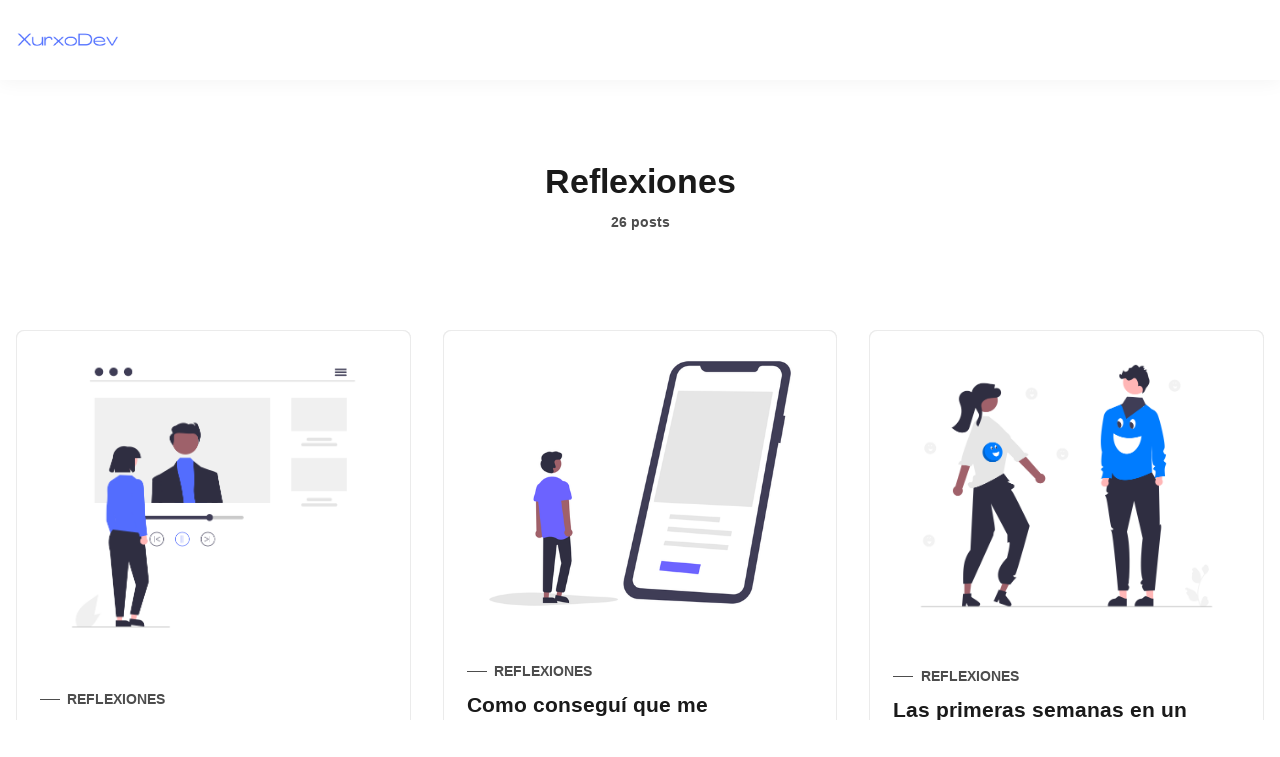

--- FILE ---
content_type: text/html; charset=utf-8
request_url: https://xurxodev.com/tag/reflexiones/page/2/
body_size: 9736
content:
<!DOCTYPE html>
<html lang="es">
  <head>
    <meta charset="utf-8">
    <meta http-equiv="X-UA-Compatible" content="IE=edge">

    <title>Reflexiones - XurxoDev (Page 2)</title>

    <meta name="HandheldFriendly" content="True" />
    <meta name="viewport" content="width=device-width, initial-scale=1.0" />
    
    <meta name="theme-color" content="#4169e1">

    <link rel="preload" href="/assets/dist/app.min.js?v=cfb9ff97cc" as="script">
    <link rel="preload" href="/assets/dist/app.min.css?v=cfb9ff97cc" as="style">

    

  <style> 
    body { 
      --font-headings: var(--gh-font-heading, var(--font-system));
      --font-body: var(--gh-font-heading, var(--font-system));
    }
  </style>






    <script async defer src="/assets/dist/app.min.js?v=cfb9ff97cc"></script>

    <link rel="stylesheet" type="text/css" href="/assets/dist/app.min.css?v=cfb9ff97cc" />

    <script>
  // Basic Config
  let themeSettings = {
    ghostVersion: 'v5.0',
    searchUrl: `https://xurxodev.com`,
    searchKey: ``,
    searchInContent: false,
    defaultColorScheme: `Light`,
    enableImageLightbox: true,
    openLinksInNewTab: false
  }
</script>

<style>
  :root {
    --global-theme-notifications: none; /* flex/none */
    --global-hero-title-color: var(--color-primary);
    --global-button-gradient: var(--color-primary);
    --global-max-width: 1280px; /* site max width */
    --global-content-width: 680px; /* post-content-width */
    --global-wide-width: 960px; /* site max width */
    --global-radius: 8px; /* default radius */
    --global-radius-rounded: 30px; /* radius for rounded elements */
    --global-gallery-gap: 1em; /* Image gallery distance between images */
    --global-hyphens: none; /* none/auto */
    --global-header-height: 80px;
    --global-progress-bar: visible; /* visible/hidden */
    --global-content-preview-fading: 0%; /* 50%-100% for fading effect */
  }
</style>

<script>
  let preferredTheme = localStorage.getItem('PREFERRED_COLOR_SCHEME') || themeSettings.defaultColorScheme.toLowerCase();
  document.documentElement.setAttribute('data-color-scheme', preferredTheme);
  
  // Global values needed
  const themeGlobal = {
    currentPage: parseInt('2'),
    nextPage: parseInt('3'),
    nextPageLink: '',
    maxPages: parseInt('5'), 
    lastPage: `2` === `5` ? true : false,
    postsPerPage: parseInt('6'),
    scrollPos: 0
  }

  // Calculate contrast for primary color (black/white);
  function getContrast(hexcolor) {
    // If a leading # is provided, remove it
    if (hexcolor.slice(0, 1) === '#') { hexcolor = hexcolor.slice(1); }
    // If a three-character hexcode, make six-character
    if (hexcolor.length === 3) { hexcolor = hexcolor.split('').map(function (hex) { return hex + hex;}).join(''); }
    // Convert to RGB value
    var r = parseInt(hexcolor.substr(0,2),16); var g = parseInt(hexcolor.substr(2,2),16); var b = parseInt(hexcolor.substr(4,2),16);
    // Get YIQ ratio
    var yiq = ((r * 299) + (g * 587) + (b * 114)) / 1000;
    // Check contrast
    return (yiq >= 128) ? '#000' : '#fff';
  };

  let style = document.createElement('style');
  style.innerHTML = `:root { --color-primary-contrast: ${getContrast("#4169e1")} }`
  document.getElementsByTagName('head')[0].appendChild(style);
</script>


    <link rel="icon" href="https://xurxodev.com/content/images/size/w256h256/2022/08/256506a9078afeaf026655924497deb6.jpeg" type="image/jpeg">
    <link rel="canonical" href="https://xurxodev.com/tag/reflexiones/page/2/">
    <meta name="referrer" content="no-referrer-when-downgrade">
    <link rel="prev" href="https://xurxodev.com/tag/reflexiones/">
    <link rel="next" href="https://xurxodev.com/tag/reflexiones/page/3/">
    <meta name="generator" content="Ghost 5.130">
    <link rel="alternate" type="application/rss+xml" title="XurxoDev" href="">
    <script defer src="https://cdn.jsdelivr.net/ghost/portal@~2.51/umd/portal.min.js" data-i18n="true" data-ghost="https://xurxodev.com/" data-key="ea5c025990e94dd4a9d618a58d" data-api="https://xurxodev.com/ghost/api/content/" data-locale="es" crossorigin="anonymous"></script><style id="gh-members-styles">.gh-post-upgrade-cta-content,
.gh-post-upgrade-cta {
    display: flex;
    flex-direction: column;
    align-items: center;
    font-family: -apple-system, BlinkMacSystemFont, 'Segoe UI', Roboto, Oxygen, Ubuntu, Cantarell, 'Open Sans', 'Helvetica Neue', sans-serif;
    text-align: center;
    width: 100%;
    color: #ffffff;
    font-size: 16px;
}

.gh-post-upgrade-cta-content {
    border-radius: 8px;
    padding: 40px 4vw;
}

.gh-post-upgrade-cta h2 {
    color: #ffffff;
    font-size: 28px;
    letter-spacing: -0.2px;
    margin: 0;
    padding: 0;
}

.gh-post-upgrade-cta p {
    margin: 20px 0 0;
    padding: 0;
}

.gh-post-upgrade-cta small {
    font-size: 16px;
    letter-spacing: -0.2px;
}

.gh-post-upgrade-cta a {
    color: #ffffff;
    cursor: pointer;
    font-weight: 500;
    box-shadow: none;
    text-decoration: underline;
}

.gh-post-upgrade-cta a:hover {
    color: #ffffff;
    opacity: 0.8;
    box-shadow: none;
    text-decoration: underline;
}

.gh-post-upgrade-cta a.gh-btn {
    display: block;
    background: #ffffff;
    text-decoration: none;
    margin: 28px 0 0;
    padding: 8px 18px;
    border-radius: 4px;
    font-size: 16px;
    font-weight: 600;
}

.gh-post-upgrade-cta a.gh-btn:hover {
    opacity: 0.92;
}</style><script async src="https://js.stripe.com/v3/"></script>
    <script defer src="https://cdn.jsdelivr.net/ghost/sodo-search@~1.8/umd/sodo-search.min.js" data-key="ea5c025990e94dd4a9d618a58d" data-styles="https://cdn.jsdelivr.net/ghost/sodo-search@~1.8/umd/main.css" data-sodo-search="https://xurxodev.com/" data-locale="es" crossorigin="anonymous"></script>
    
    <link href="https://xurxodev.com/webmentions/receive/" rel="webmention">
    <script defer src="/public/cards.min.js?v=cfb9ff97cc"></script>
    <link rel="stylesheet" type="text/css" href="/public/cards.min.css?v=cfb9ff97cc">
    <script defer src="/public/comment-counts.min.js?v=cfb9ff97cc" data-ghost-comments-counts-api="https://xurxodev.com/members/api/comments/counts/"></script>
    <script defer src="/public/member-attribution.min.js?v=cfb9ff97cc"></script><style>:root {--ghost-accent-color: #4169e1;}</style>
    <!--Popup-->
<!--<link href="//cdn.jsdelivr.net/npm/@sweetalert2/theme-dark@4/dark.css" rel="stylesheet">-->
<!--Prism-->
<link rel="stylesheet" href="https://cdnjs.cloudflare.com/ajax/libs/prism/1.28.0/themes/prism-tomorrow.min.css" integrity="sha512-vswe+cgvic/XBoF1OcM/TeJ2FW0OofqAVdCZiEYkd6dwGXthvkSFWOoGGJgS2CW70VK5dQM5Oh+7ne47s74VTg==" crossorigin="anonymous" referrerpolicy="no-referrer" />
<!--Gookies consent https://github.com/orestbida/cookieconsent-->
 <!-- Deferred CSS loading (recommended) -->
<link rel="stylesheet" href="https://cdn.jsdelivr.net/gh/orestbida/cookieconsent@v2.8.5/dist/cookieconsent.css" media="print" onload="this.media='all'">

<!-- Google tag (gtag.js) -->
<script type="text/plain" data-cookiecategory="analytics" async src="https://www.googletagmanager.com/gtag/js?id=G-ZJ0X25XW8N"></script>
<script type="text/plain" data-cookiecategory="analytics">
  window.dataLayer = window.dataLayer || [];
  function gtag(){dataLayer.push(arguments);}
  gtag('js', new Date());

  gtag('config', 'G-ZJ0X25XW8N');
</script>
<!--Google Analytics track amzclicks-->
<script data-cookiecategory="analytics">
var trackOutboundLink = function(url) {
  gtag("event", "select_content", {
     content_type: "amz_product",
     item_id: url,
     'event_callback': function() {
        window.open(url, '_blank');
      }
  });
}
        
document.addEventListener("DOMContentLoaded", function() {
    var links = document.querySelectorAll('a');

    if(links.length > 0){
        for(var i=0; i<links.length; i++){
            if(links[i].href.indexOf("amazon.es") !== -1){
               links[i].setAttribute("onclick", `trackOutboundLink('${links[i].href}'); return false;`);
            }
        }
    }
});
</script>
  </head>
  <body class="tag-template tag-reflexiones paged" data-bg="none">
    
    
      <header class="header js-header" data-header="sticky">
  <div class="container wrapper">
    <div class="row">
      <div class="col-xs col-md-3 col-lg-2 flex">
<a class="header__brand" href="https://xurxodev.com">            <img class="header__logo"
              src="/content/images/size/w300/2022/08/xurxodev-logo-1.png"
              alt="XurxoDev"/>
</a>      </div>

    </div>
  </div>
</header>
      <div class="menu js-menu">
  <div class="menu__header flex content-end ">

      <button class="search__toggle" title="Buscar" aria-label="Buscar" data-ghost-search>
        <i class="icon icon-search icon--md">
  <svg class="icon__svg">
    <use xlink:href="/assets/icons/icon-sprite.svg?v=cfb9ff97cc#search"></use>
  </svg>
</i>      </button>

    <button class="btn-menu-toggle menu__toggle is-active js-menu-close"
      type="button" title="Menú" aria-label="Menú">
        <span></span>
        <span></span>
    </button>
  </div>

  <nav class="menu__navigation">
    <ul class="nav">
    <li class="nav-inicio"><a href="https://xurxodev.com/">Inicio</a></li>
    <li class="nav-cursos"><a href="https://xurxodev.com/cursos/">Cursos</a></li>
    <li class="nav-blog"><a href="https://xurxodev.com/blog/">Blog</a></li>
    <li class="nav-entrevistas"><a href="https://xurxodev.com/tag/entrevistas/">Entrevistas</a></li>
</ul>


      <ul class="nav">
    <li class="nav-aviso-legal"><a href="https://xurxodev.com/aviso-legal/">Aviso legal</a></li>
    <li class="nav-politica-de-privacidad"><a href="https://xurxodev.com/politica-de-privacidad/">Política de privacidad</a></li>
    <li class="nav-politica-de-cookies"><a href="https://xurxodev.com/politica-de-cookies/">Política de cookies</a></li>
    <li class="nav-condiciones-de-contratacion"><a href="https://xurxodev.com/condiciones-de-contratacion/">Condiciones de contratación</a></li>
    <li class="nav-preferencia-de-cookies"><a href="https://xurxodev.com/#">Preferencia de cookies</a></li>
</ul>

  </nav>

  <span class="flex-1"></span>

        <div class="menu__subscribe m-b">
          <div class="bg-gradient radius flex flex-col p-lg color-white">
            <div class="menu_subscribe-content z-index-1">
              <span class="fw-700 text-16 m-b-xs is-block">Suscríbete en XurxoDev!</span>
              <p class="m-b opacity-070" id="menu-input-label">Enseño conocimiento que no se aprende en 10 minutos pero que te valdrá para 10 años mínimo</p>
              <form class="subscribe-form radius-rounded" 
  data-members-form="signup" data-style="">
  <input data-members-email class="w-100" 
    type="email" autocomplete="email" placeholder="Su dirección de e-mail" 
    aria-labelledby="menu-input-label" required/> 


   <div style="display: flex;flex-direction:row;justify-content:start;width:100%;align-items: center;margin-bottom: 8px;">
      <input type="checkbox" required style="min-width:18px;min-height:18px;width:18px;height:18px;margin:8px; border-radius: 4px;padding:2px">
        He leído y acepto la &nbsp;<a href="https://xurxodev.com/politica-de-privacidad/">política de privacidad</a>
   </div>



  <button class="btn btn--white" type="submit">
    <span>Suscribirse</span>
  </button>
  <div class="msg-success">Genial! Revise su bandeja de entrada y haga clic en el enlace.</div>
  <div class="msg-error">Lo siento, algo salió mal. Vuelve a intentarlo.</div>
</form>            </div>
          </div>
          <div class="text-09 m-t-sm m-b-sm text-center text-acc">
            Ya tienes una cuenta? <a href="/signin/" data-portal="signin">Iniciar sesión</a>
          </div>
        </div>

  <button class="menu__theme border-top js-theme-toggle">
    <span class="menu__theme--system"><i class="icon icon-brightness-half icon--sm">
  <svg class="icon__svg">
    <use xlink:href="/assets/icons/icon-sprite.svg?v=cfb9ff97cc#brightness-half"></use>
  </svg>
</i>System Theme</span>
    <span class="menu__theme--light"><i class="icon icon-sun icon--sm">
  <svg class="icon__svg">
    <use xlink:href="/assets/icons/icon-sprite.svg?v=cfb9ff97cc#sun"></use>
  </svg>
</i>Light Theme</span>
    <span class="menu__theme--dark"><i class="icon icon-moon icon--sm">
  <svg class="icon__svg">
    <use xlink:href="/assets/icons/icon-sprite.svg?v=cfb9ff97cc#moon"></use>
  </svg>
</i>Dark Theme</span>
  </button>
</div>
    <main class="main">
      
<div class="container wrapper">
    <div class="tag-header flex items-center text-center" 
      >


      <div class="tag-header__content flex-1">
        <h1 class="tag-header__name m-b-xs">Reflexiones</h1>
        <div class="tag-header__count text-09 fw-600 text-acc">
          26 posts
        </div>
      </div>
      
    </div>

    <div class="grid post-feed js-post-feed auto">
        <article class="card post-card has-image js-post-card"> 

<a class="post-card__media" href="/hate-en-redes-y-ceder-nuestro-contenido/">        <figure class="post-card__figure">
          <img class="lazyload post-card__img"
            data-srcset="/content/images/size/w300/2022/09/hate-redes-sociales.png 300w,
                    /content/images/size/w600/2022/09/hate-redes-sociales.png 600w"
            srcset="[data-uri]"
            data-sizes="auto"
            data-src="/content/images/size/w300/2022/09/hate-redes-sociales.png"
            src="/content/images/size/w30/2022/09/hate-redes-sociales.png"
            alt="El hate en redes sociales y ceder nuestro contenido"
          />
        </figure>
</a>
  <div class="post-card__content ">

    <div class="post-card__status flex">

      <span class="flex-1"></span>

    </div>

    <span class="flex-1"></span>
      
      <a class="post-card__tag m-b-sm tag-reflexiones" href="/tag/reflexiones/" aria-label="Reflexiones"
        
      >Reflexiones</a>

    <h3 class="post-card__title">
      <a href="/hate-en-redes-y-ceder-nuestro-contenido/" aria-label="El hate en redes sociales y ceder nuestro contenido">El hate en redes sociales y ceder nuestro contenido</a>
    </h3>

      <div class="post-card__excerpt">
        En este artículo voy a salirme de mi temática habitual y voy a dar mi opinión no solicitada sobre el
      </div>

    <div class="post-info text-acc m-t"> 
  <ul class="post-info__avatars">
      <li class="author-avatar has-image">
        <a href="/author/xurxodev/" title="Jorge Sánchez Fernández" aria-label="Jorge Sánchez Fernández">
            <img class="lazyload" data-sizes="auto"
              data-src="https://www.gravatar.com/avatar/256506a9078afeaf026655924497deb6?s&#x3D;250&amp;r&#x3D;x&amp;d&#x3D;mp" 
              src="https://www.gravatar.com/avatar/256506a9078afeaf026655924497deb6?s&#x3D;250&amp;r&#x3D;x&amp;d&#x3D;mp" 
              alt="Jorge Sánchez Fernández"/>
        </a>
      </li>
  </ul>
  <div class="post-info__detail">
    <span class="post-info__author"><a href="/author/xurxodev/">Jorge Sánchez Fernández</a></span>
    <div class="post-info__dr">
        <time datetime="2022-09-06">6 de sep. de 2022</time> 
  
      <span class="post-info__readtime">3 min de lectura</span>
    </div>
  </div>
</div>    
  </div>

</article>        <article class="card post-card has-image js-post-card"> 

<a class="post-card__media" href="/como-consegui-que-me-aprobaran-una-app-rechazada-en-el-app-store-de-ios/">        <figure class="post-card__figure">
          <img class="lazyload post-card__img"
            data-srcset="/content/images/size/w300/2022/06/karate-stars-ios.png 300w,
                    /content/images/size/w600/2022/06/karate-stars-ios.png 600w"
            srcset="[data-uri]"
            data-sizes="auto"
            data-src="/content/images/size/w300/2022/06/karate-stars-ios.png"
            src="/content/images/size/w30/2022/06/karate-stars-ios.png"
            alt="Como conseguí que me aprobaran una app rechazada en el App Store de iOS"
          />
        </figure>
</a>
  <div class="post-card__content ">

    <div class="post-card__status flex">

      <span class="flex-1"></span>

    </div>

    <span class="flex-1"></span>
      
      <a class="post-card__tag m-b-sm tag-reflexiones" href="/tag/reflexiones/" aria-label="Reflexiones"
        
      >Reflexiones</a>

    <h3 class="post-card__title">
      <a href="/como-consegui-que-me-aprobaran-una-app-rechazada-en-el-app-store-de-ios/" aria-label="Como conseguí que me aprobaran una app rechazada en el App Store de iOS">Como conseguí que me aprobaran una app rechazada en el App Store de iOS</a>
    </h3>

      <div class="post-card__excerpt">
        En un anterior artículo os comentaba cual ha sido mi experiencia usando Flutter para desarrollo de apps.


Os voy a
      </div>

    <div class="post-info text-acc m-t"> 
  <ul class="post-info__avatars">
      <li class="author-avatar has-image">
        <a href="/author/xurxodev/" title="Jorge Sánchez Fernández" aria-label="Jorge Sánchez Fernández">
            <img class="lazyload" data-sizes="auto"
              data-src="https://www.gravatar.com/avatar/256506a9078afeaf026655924497deb6?s&#x3D;250&amp;r&#x3D;x&amp;d&#x3D;mp" 
              src="https://www.gravatar.com/avatar/256506a9078afeaf026655924497deb6?s&#x3D;250&amp;r&#x3D;x&amp;d&#x3D;mp" 
              alt="Jorge Sánchez Fernández"/>
        </a>
      </li>
  </ul>
  <div class="post-info__detail">
    <span class="post-info__author"><a href="/author/xurxodev/">Jorge Sánchez Fernández</a></span>
    <div class="post-info__dr">
        <time datetime="2022-06-28">28 de jun. de 2022</time> 
  
      <span class="post-info__readtime">4 min de lectura</span>
    </div>
  </div>
</div>    
  </div>

</article>        <article class="card post-card has-image js-post-card"> 

<a class="post-card__media" href="/primeras-semanas-en-un-trabajo/">        <figure class="post-card__figure">
          <img class="lazyload post-card__img"
            data-srcset="/content/images/size/w300/2022/05/primeras-semanas-en-un-trabajo.png 300w,
                    /content/images/size/w600/2022/05/primeras-semanas-en-un-trabajo.png 600w"
            srcset="[data-uri]"
            data-sizes="auto"
            data-src="/content/images/size/w300/2022/05/primeras-semanas-en-un-trabajo.png"
            src="/content/images/size/w30/2022/05/primeras-semanas-en-un-trabajo.png"
            alt="Las primeras semanas en un trabajo"
          />
        </figure>
</a>
  <div class="post-card__content ">

    <div class="post-card__status flex">

      <span class="flex-1"></span>

    </div>

    <span class="flex-1"></span>
      
      <a class="post-card__tag m-b-sm tag-reflexiones" href="/tag/reflexiones/" aria-label="Reflexiones"
        
      >Reflexiones</a>

    <h3 class="post-card__title">
      <a href="/primeras-semanas-en-un-trabajo/" aria-label="Las primeras semanas en un trabajo">Las primeras semanas en un trabajo</a>
    </h3>

      <div class="post-card__excerpt">
        Cuando se empieza un trabajo como desarrollador de software, o en cualquier trabajo, se inicia un proceso del cúal dice
      </div>

    <div class="post-info text-acc m-t"> 
  <ul class="post-info__avatars">
      <li class="author-avatar has-image">
        <a href="/author/xurxodev/" title="Jorge Sánchez Fernández" aria-label="Jorge Sánchez Fernández">
            <img class="lazyload" data-sizes="auto"
              data-src="https://www.gravatar.com/avatar/256506a9078afeaf026655924497deb6?s&#x3D;250&amp;r&#x3D;x&amp;d&#x3D;mp" 
              src="https://www.gravatar.com/avatar/256506a9078afeaf026655924497deb6?s&#x3D;250&amp;r&#x3D;x&amp;d&#x3D;mp" 
              alt="Jorge Sánchez Fernández"/>
        </a>
      </li>
  </ul>
  <div class="post-info__detail">
    <span class="post-info__author"><a href="/author/xurxodev/">Jorge Sánchez Fernández</a></span>
    <div class="post-info__dr">
        <time datetime="2022-05-25">25 de may. de 2022</time> 
  
      <span class="post-info__readtime">4 min de lectura</span>
    </div>
  </div>
</div>    
  </div>

</article>        <article class="card post-card has-image js-post-card"> 

<a class="post-card__media" href="/mi-experiencia-usando-flutter-para-desarrollo-de-apps/">        <figure class="post-card__figure">
          <img class="lazyload post-card__img"
            data-srcset="/content/images/size/w300/2022/04/flutter-mi-experiencia.png 300w,
                    /content/images/size/w600/2022/04/flutter-mi-experiencia.png 600w"
            srcset="[data-uri]"
            data-sizes="auto"
            data-src="/content/images/size/w300/2022/04/flutter-mi-experiencia.png"
            src="/content/images/size/w30/2022/04/flutter-mi-experiencia.png"
            alt="Mi experiencia usando Flutter para desarrollo de apps"
          />
        </figure>
</a>
  <div class="post-card__content ">

    <div class="post-card__status flex">

      <span class="flex-1"></span>

    </div>

    <span class="flex-1"></span>
      
      <a class="post-card__tag m-b-sm tag-flutter" href="/tag/flutter/" aria-label="Flutter"
        
      >Flutter</a>

    <h3 class="post-card__title">
      <a href="/mi-experiencia-usando-flutter-para-desarrollo-de-apps/" aria-label="Mi experiencia usando Flutter para desarrollo de apps">Mi experiencia usando Flutter para desarrollo de apps</a>
    </h3>

      <div class="post-card__excerpt">
        Llevo desarrollando aplicaciones Android desde 2014, desde 2016 en modo freelance y siempre de forma nativa.


Desde 2019 he estado
      </div>

    <div class="post-info text-acc m-t"> 
  <ul class="post-info__avatars">
      <li class="author-avatar has-image">
        <a href="/author/xurxodev/" title="Jorge Sánchez Fernández" aria-label="Jorge Sánchez Fernández">
            <img class="lazyload" data-sizes="auto"
              data-src="https://www.gravatar.com/avatar/256506a9078afeaf026655924497deb6?s&#x3D;250&amp;r&#x3D;x&amp;d&#x3D;mp" 
              src="https://www.gravatar.com/avatar/256506a9078afeaf026655924497deb6?s&#x3D;250&amp;r&#x3D;x&amp;d&#x3D;mp" 
              alt="Jorge Sánchez Fernández"/>
        </a>
      </li>
  </ul>
  <div class="post-info__detail">
    <span class="post-info__author"><a href="/author/xurxodev/">Jorge Sánchez Fernández</a></span>
    <div class="post-info__dr">
        <time datetime="2022-04-26">26 de abr. de 2022</time> 
  
      <span class="post-info__readtime">5 min de lectura</span>
    </div>
  </div>
</div>    
  </div>

</article>        <article class="card post-card has-image js-post-card"> 

<a class="post-card__media" href="/evita-aprender-como-un-dogma/">        <figure class="post-card__figure">
          <img class="lazyload post-card__img"
            data-srcset="/content/images/size/w300/2022/02/evita-aprender-como-un-dogma.png 300w,
                    /content/images/size/w600/2022/02/evita-aprender-como-un-dogma.png 600w"
            srcset="[data-uri]"
            data-sizes="auto"
            data-src="/content/images/size/w300/2022/02/evita-aprender-como-un-dogma.png"
            src="/content/images/size/w30/2022/02/evita-aprender-como-un-dogma.png"
            alt="Evita aprender como un dogma"
          />
        </figure>
</a>
  <div class="post-card__content ">

    <div class="post-card__status flex">

      <span class="flex-1"></span>

    </div>

    <span class="flex-1"></span>
      
      <a class="post-card__tag m-b-sm tag-reflexiones" href="/tag/reflexiones/" aria-label="Reflexiones"
        
      >Reflexiones</a>

    <h3 class="post-card__title">
      <a href="/evita-aprender-como-un-dogma/" aria-label="Evita aprender como un dogma">Evita aprender como un dogma</a>
    </h3>

      <div class="post-card__excerpt">
        Uno de los mayores errores que podemos cometer como desarrolladores es aprender como un dogma.


En nuestro sector no existe
      </div>

    <div class="post-info text-acc m-t"> 
  <ul class="post-info__avatars">
      <li class="author-avatar has-image">
        <a href="/author/xurxodev/" title="Jorge Sánchez Fernández" aria-label="Jorge Sánchez Fernández">
            <img class="lazyload" data-sizes="auto"
              data-src="https://www.gravatar.com/avatar/256506a9078afeaf026655924497deb6?s&#x3D;250&amp;r&#x3D;x&amp;d&#x3D;mp" 
              src="https://www.gravatar.com/avatar/256506a9078afeaf026655924497deb6?s&#x3D;250&amp;r&#x3D;x&amp;d&#x3D;mp" 
              alt="Jorge Sánchez Fernández"/>
        </a>
      </li>
  </ul>
  <div class="post-info__detail">
    <span class="post-info__author"><a href="/author/xurxodev/">Jorge Sánchez Fernández</a></span>
    <div class="post-info__dr">
        <time datetime="2022-02-21">21 de feb. de 2022</time> 
  
      <span class="post-info__readtime">4 min de lectura</span>
    </div>
  </div>
</div>    
  </div>

</article>        <article class="card post-card has-image js-post-card"> 

<a class="post-card__media" href="/resumen-2021/">        <figure class="post-card__figure">
          <img class="lazyload post-card__img"
            data-srcset="/content/images/size/w300/2021/12/Resumen-2021.jpeg 300w,
                    /content/images/size/w600/2021/12/Resumen-2021.jpeg 600w"
            srcset="[data-uri]"
            data-sizes="auto"
            data-src="/content/images/size/w300/2021/12/Resumen-2021.jpeg"
            src="/content/images/size/w30/2021/12/Resumen-2021.jpeg"
            alt="Resumen 2021"
          />
        </figure>
</a>
  <div class="post-card__content ">

    <div class="post-card__status flex">

      <span class="flex-1"></span>

    </div>

    <span class="flex-1"></span>
      
      <a class="post-card__tag m-b-sm tag-reflexiones" href="/tag/reflexiones/" aria-label="Reflexiones"
        
      >Reflexiones</a>

    <h3 class="post-card__title">
      <a href="/resumen-2021/" aria-label="Resumen 2021">Resumen 2021</a>
    </h3>

      <div class="post-card__excerpt">
        Se acerca el final de 2021 y como siempre escribo el último artículo resumiendo lo que ha supuesto el año
      </div>

    <div class="post-info text-acc m-t"> 
  <ul class="post-info__avatars">
      <li class="author-avatar has-image">
        <a href="/author/xurxodev/" title="Jorge Sánchez Fernández" aria-label="Jorge Sánchez Fernández">
            <img class="lazyload" data-sizes="auto"
              data-src="https://www.gravatar.com/avatar/256506a9078afeaf026655924497deb6?s&#x3D;250&amp;r&#x3D;x&amp;d&#x3D;mp" 
              src="https://www.gravatar.com/avatar/256506a9078afeaf026655924497deb6?s&#x3D;250&amp;r&#x3D;x&amp;d&#x3D;mp" 
              alt="Jorge Sánchez Fernández"/>
        </a>
      </li>
  </ul>
  <div class="post-info__detail">
    <span class="post-info__author"><a href="/author/xurxodev/">Jorge Sánchez Fernández</a></span>
    <div class="post-info__dr">
        <time datetime="2021-12-20">20 de dic. de 2021</time> 
  
      <span class="post-info__readtime">3 min de lectura</span>
    </div>
  </div>
</div>    
  </div>

</article>    </div>

    <div class="flex flex-cc m-t-xl m-b-lg">
      <nav class="pagination" role="navigation">
  <a class="prev-posts" href="/tag/reflexiones/">
    <i class="icon icon-arrow-left icon--sm">
  <svg class="icon__svg">
    <use xlink:href="/assets/icons/icon-sprite.svg?v=cfb9ff97cc#arrow-left"></use>
  </svg>
</i><span class="m-l-xs">Anterior</span>
  </a>
  <span class="page-number">Pagina 2 de 5</span>
  <a class="next-posts" href="/tag/reflexiones/page/3/">
    <span class="m-r-xs">Siguiente</span><i class="icon icon-arrow-right icon--sm">
  <svg class="icon__svg">
    <use xlink:href="/assets/icons/icon-sprite.svg?v=cfb9ff97cc#arrow-right"></use>
  </svg>
</i>
  </a>
</nav>
    </div>

</div>
    </main>


      <footer class="footer">
  <div class="container wrapper">

    <div class="footer__content border-top p-t-lg">
      <div class="row">
        <div class="col-xs-12 col-md-6 m-b-lg">
          <div class="footer__brand flex items-center">
              <img class="footer__logo m-r lazyload"
                src="/content/images/size/w300/2022/08/xurxodev-logo-1.png"
                alt="XurxoDev"/>
          </div>

          <div class="footer__description m-b" id="footer-input-label">
            Enseño conocimiento que no se aprende en 10 minutos pero que te valdrá para 10 años mínimo
          </div>

                <form class="subscribe-form radius-rounded" 
  data-members-form="subscribe" data-style="inline">
  <input data-members-email class="w-100 radius-rounded" 
    type="email" autocomplete="email" placeholder="Su dirección de e-mail" 
    aria-labelledby="footer-input-label" required/> 


   <div style="display: flex;flex-direction:row;justify-content:start;width:100%;align-items: center;margin-bottom: 8px;">
      <input type="checkbox" required style="min-width:18px;min-height:18px;width:18px;height:18px;margin:8px; border-radius: 4px;padding:2px">
        He leído y acepto la &nbsp;<a href="https://xurxodev.com/politica-de-privacidad/">política de privacidad</a>
   </div>



  <button class="btn btn--primary radius-rounded uppercase" type="submit">
    <span>Suscribirse</span>
  </button>
  <div class="msg-success">Genial! Revise su bandeja de entrada y haga clic en el enlace.</div>
  <div class="msg-error">Lo siento, algo salió mal. Vuelve a intentarlo.</div>
</form>        </div>

        <div class="col-xs-12 col-md-4 m-b-lg">
          <span class="fw-700 m-b-sm display-block uppercase text-acc">Navegación</span>
          <div class="grid col-2">
          

              <ul class="nav">
    <li class="nav-aviso-legal"><a href="https://xurxodev.com/aviso-legal/">Aviso legal</a></li>
    <li class="nav-politica-de-privacidad"><a href="https://xurxodev.com/politica-de-privacidad/">Política de privacidad</a></li>
    <li class="nav-politica-de-cookies"><a href="https://xurxodev.com/politica-de-cookies/">Política de cookies</a></li>
    <li class="nav-condiciones-de-contratacion"><a href="https://xurxodev.com/condiciones-de-contratacion/">Condiciones de contratación</a></li>
    <li class="nav-preferencia-de-cookies"><a href="https://xurxodev.com/#">Preferencia de cookies</a></li>
</ul>

          </div>
        </div>

      </div>
    </div>

    <div class="footer__copy text-09 text-center">
      <span>&copy;2026&nbsp;<a href="https://xurxodev.com">XurxoDev</a>.</span>
    </div>
  </div>
</footer>

    <div class="notifications">
  <div class="notify notify-signup">
    <i class="icon icon-success icon--xxl notify__icon">
  <svg class="icon__svg">
    <use xlink:href="/assets/icons/icon-sprite.svg?v=cfb9ff97cc#success"></use>
  </svg>
</i>    <div class="notify__msg">¡Genial! Te has inscrito con éxito.</div> 
    <button class="notify__close js-notify-close" data-class="signup-success" aria-label="Cerca"></button>
  </div>

  <div class="notify notify-signin">
    <i class="icon icon-success icon--xxl notify__icon">
  <svg class="icon__svg">
    <use xlink:href="/assets/icons/icon-sprite.svg?v=cfb9ff97cc#success"></use>
  </svg>
</i>    <div class="notify__msg">Bienvenido de nuevo! Has iniciado sesión correctamente.</div> 
    <button class="notify__close js-notify-close" data-class="signin-success" aria-label="Cerca"></button>
  </div>

  <div class="notify notify-subscribe">
    <i class="icon icon-success icon--xxl notify__icon">
  <svg class="icon__svg">
    <use xlink:href="/assets/icons/icon-sprite.svg?v=cfb9ff97cc#success"></use>
  </svg>
</i>    <div class="notify__msg">Te has suscrito correctamente a XurxoDev.</div> 
    <button class="notify__close js-notify-close" data-class="subscribe-success" aria-label="Cerca"></button>
  </div>

  <div class="notify notify-expired">
    <i class="icon icon-error icon--xxl notify__icon">
  <svg class="icon__svg">
    <use xlink:href="/assets/icons/icon-sprite.svg?v=cfb9ff97cc#error"></use>
  </svg>
</i>    <div class="notify__msg">Su enlace ha caducado.</div> 
    <button class="notify__close js-notify-close" data-class="link-expired" aria-label="Cerca"></button>
  </div>

  <div class="notify notify-checkout">
    <i class="icon icon-success icon--xxl notify__icon">
  <svg class="icon__svg">
    <use xlink:href="/assets/icons/icon-sprite.svg?v=cfb9ff97cc#success"></use>
  </svg>
</i>    <div class="notify__msg">¡Éxito! Comprueba en tu correo electrónico el enlace mágico para iniciar sesión.</div> 
    <button class="notify__close js-notify-close" data-class="checkout-success" aria-label="Cerca"></button>
  </div>

  <div class="notify notify-billing-success">
    <i class="icon icon-success icon--xxl notify__icon">
  <svg class="icon__svg">
    <use xlink:href="/assets/icons/icon-sprite.svg?v=cfb9ff97cc#success"></use>
  </svg>
</i>    <div class="notify__msg">Éxito! Su información de facturación ha sido actualizada.</div> 
    <button class="notify__close js-notify-close" data-class="billing-success" aria-label="Cerca"></button>
  </div>

  <div class="notify notify-billing-cancel">
    <i class="icon icon-warning icon--xxl notify__icon">
  <svg class="icon__svg">
    <use xlink:href="/assets/icons/icon-sprite.svg?v=cfb9ff97cc#warning"></use>
  </svg>
</i>    <div class="notify__msg">Su facturación no se actualizó.</div> 
    <button class="notify__close js-notify-close" data-class="billing-cancel" aria-label="Cerca"></button>
  </div>
</div>

      
    

    

      <script>
    // Give the parameter a variable name
    const qsParams = new URLSearchParams(window.location.search);
    const isAction = qsParams.has('action');
    const isStripe = qsParams.has('stripe');
    const success = qsParams.get('success');
    const action = qsParams.get('action');
    const stripe = qsParams.get('stripe');

    if (qsParams && isAction) {
      if (success === "true") {
        switch (action) {
          case 'subscribe':
            handleNotification('subscribe-success');
            break;
          case 'signup': 
            handleNotification('signup-success');
            break;
          case 'signin':
            handleNotification('signin-success');
            break;
          default:
            break;
        }
      } else {
        handleNotification('link-expired');
      }
    }

    if (qsParams && isStripe) {
      switch (stripe) {
        case 'success':
          handleNotification('checkout-success');
          break;
        case 'billing-update-success':
          handleNotification('billing-success');
          break;
        case 'billing-update-cancel':
          handleNotification('billing-cancel');
          break;
        default:
          break;
      }
    }

    /**
    * Handle Notifications
    */
    function handleNotification(className) {
      document.body.classList.add(className);
      setTimeout(function(){ 
        document.body.classList.remove(className);
        clearURI();
      }, 5000);
    }
    
    /**
    * Clean URI
    */
    function clearURI() {
      window.history.replaceState({}, '', `${window.location.pathname}`);
    }
  </script>


    <!--Popup-->
<!--<script src="//cdn.jsdelivr.net/npm/sweetalert2@11"></script>
<script>  
    var poupCancel = false
    window.addEventListener("load", function() {
        const showPopup = sessionStorage.getItem('show_popup');
        debugger;
        
        if (showPopup !== 'false'){
            Swal.fire({
              imageUrl: 'https://xurxodev.com/content/images/size/w1000/2019/07/curso-clean-architecture.png',
              title: 'Curso Clean Architecture Online y en Abierto Octubre 2022 Plazas limitadas',
              text: 'Aprende a crear aplicaciones más testables y mantenibles.',
              showCancelButton: true,
              confirmButtonText: 'Registrarse'
            }).then((result) => {
              if (result.isConfirmed) {
                sessionStorage.setItem('show_popup', 'false'); 
                  
                gtag("event", "select_content", {
                   content_type: "curso_propup",
                   item_id: "curso_clean_architecture_octubre_2022",
                   'event_callback': function() {
                      window.open('https://docs.google.com/forms/d/e/1FAIpQLSdaNJ-rt8stXLC0KGEVHMpgpyA4OAvnNw6ZhzT1SDm8rl9FdQ/viewform?usp=sf_link');
                    }
                });
              } else{
                sessionStorage.setItem('show_popup', 'false'); 
              }
            })
        }
    });
</script>
-->
<!--Prism-->
<script src="https://cdnjs.cloudflare.com/ajax/libs/prism/1.28.0/components/prism-core.min.js" integrity="sha512-9khQRAUBYEJDCDVP2yw3LRUQvjJ0Pjx0EShmaQjcHa6AXiOv6qHQu9lCAIR8O+/D8FtaCoJ2c0Tf9Xo7hYH01Q==" crossorigin="anonymous" referrerpolicy="no-referrer"></script>
<script src="https://cdnjs.cloudflare.com/ajax/libs/prism/1.28.0/plugins/autoloader/prism-autoloader.min.js" integrity="sha512-fTl/qcO1VgvKtOMApX2PdZzkziyr2stM65GYPLGuYMnuMm1z2JLJG6XVU7C/mR+E7xBUqCivykuhlzfqxXBXbg==" crossorigin="anonymous" referrerpolicy="no-referrer"></script>
<!--Gookies consent-->
<script defer src="https://cdn.jsdelivr.net/gh/orestbida/cookieconsent@v2.8.5/dist/cookieconsent.js"></script>
<script>
    window.addEventListener('load', function () {
        // obtain cookieconsent plugin
        var cookieconsent = initCookieConsent();
        
        // Show cookie preference to click on anchor 
        var links = document.querySelectorAll("a[href$='/#']");
         
        for(var i=0; i<links.length; i++){
            links[i].onclick = ()=> {
              cookieconsent.showSettings(); 
         	  return true;
            }
           // prefCookies[i].setAttribute("onclick", `showSettings(`);
        }

        // run plugin with config object
        cookieconsent.run({
            autorun: true,
            current_lang: 'es',
            autoclear_cookies: true,
            remove_cookie_tables:true,
            page_scripts: true,
            gui_options: {
           		consent_modal: {               
               		layout : "box",
        		 	position : "bottom center"      // bottom/middle/top + left/right/center     // enable to invert buttons
       			},
    		},
            onFirstAction: function(user_preferences, cookie){
                // callback triggered only once
            },

            onAccept: function (cookie) {
                // ... cookieconsent accepted
            },

            onChange: function (cookie, changed_preferences) {
               console.log('onChange fired!');
                
               // If analytics category is disabled => disable google analytics
               // If marketing category is disabled => disable google ads
                
               if (typeof gtag === 'function') {
                   gtag('consent', 'update', {
                       'analytics_storage':cc.allowedCategory('analytics')?'granted': 'denied',
                       'ad_storage':cc.allowedCategory('marketing')?'granted': 'denied'
                    });
               }                
            },

            languages: {
                es: {
                    consent_modal: {
                        title: 'Usamos cookies',
                        description: 'Hola, este sitio web utiliza cookies esenciales para garantizar su correcto funcionamiento y cookies de seguimiento para comprender cómo interactúas con él. Este último sólo se fijará previa aprobación. <a aria-label="Cookie policy" class="cc-link" href="/politica-de-cookies">Política de cookies</a>',
                        primary_btn: {
                            text: 'Aceptar',
                            role: 'accept_all'              // 'accept_selected' or 'accept_all'
                        },
                        secondary_btn: {
                            text: 'Ajustes',
                            role: 'settings'                // 'settings' or 'accept_necessary'
                        }
                    },
                    settings_modal: {
                        title: 'Ajustes de Cookies',
                        save_settings_btn: 'Guardar ajsutes',
                        accept_all_btn: 'Aceptar todo',
                  
                        cookie_table_headers: [
                            {col1: 'Name'},
                            {col2: 'Domain'},
                            {col3: 'Expiration'}
                		],
                        blocks: [
                            {
                                title: 'Uso de Cookies',
                                description: 'Utilizo cookies para garantizar las funcionalidades básicas del sitio web y mejorar su experiencia en línea. Puede elegir para cada categoría optar por activar o no cuando lo desee.'
                            }, {
                                title: 'Cookies estrictamente necesarias',
                                description: 'Estas cookies son esenciales para el correcto funcionamiento de mi sitio web. Sin estas cookies, el sitio web no funcionaría correctamente.',
                                toggle: {
                                    value: 'necessary',
                                    enabled: true,
                                    readonly: true
                                }
                            }, {
                                title: 'Cookies analíticas',
                                description: 'Estas cookies nos permiten contar las visitas y fuentes de circulación para poder medir y mejorar el desempeño de nuestro sitio. Nos ayudan a saber qué páginas son las más o menos populares, y ver cuántas personas visitan el sitio. Toda la información que recogen estas cookies es agregada y, por lo tanto, anónima.',
                                toggle: {
                                    value: 'analytics',
                                    enabled: true,
                                    readonly: false
                                },
                                cookie_table: [
                                    {
                                        col1: '^_ga',
                                        col2: 'xurxodev.com',
                                        col3: 'description ...',
                                        is_regex: true
                                    },
                                    {
                                        col1: '_gid',
                                        col2: 'xurxodev.com',
                                        col3: 'description ...',
                                    }
                               ]
                            },
                            {
                                title: 'Cookies publicitarias',
                                description: 'Estas cookies pueden estar en todo el sitio web, colocadas por nuestros socios publicitarios. Estos negocios pueden utilizarlas para crear un perfil de sus intereses y mostrarle anuncios relevantes en otros sitios. No almacenan información personal directamente, sino que se basan en la identificación única de su navegador y dispositivo de acceso al Internet.',
                                toggle: {
                                    value: 'marketing',
                                    enabled: true,
                                    readonly: false
                                }
                            },
                            {
                                title: 'Más information',
                                description: 'Para más información, puedes leer mi <a class="cc-link" href="/policita-de-cookies">Política de cookies</a>.',
                            }
                        ]
                    }
                }
            }
        });
    });
</script>
  </body>
</html>


--- FILE ---
content_type: text/css; charset=UTF-8
request_url: https://xurxodev.com/assets/dist/app.min.css?v=cfb9ff97cc
body_size: 25131
content:
:root{--color-primary:var(--ghost-accent-color,#4169e1);--color-primary-contrast:#fff;--color-black:#000;--color-dark:#1a1a1a;--color-dark-acc:#333;--color-grey-darker:#4d4d4d;--color-grey-dark:#666;--color-grey:grey;--color-grey-light:#999;--color-grey-lighter:#b3b3b3;--color-light-acc:#ccc;--color-light:#e6e6e6;--color-white:#fff;--color-error:#fc365e;--color-success:#48c774;--color-warning:#fddc58;--color-info:#259eef;--color-gold:#ffd900;--color-facebook:#4267b2;--color-twitter:#1da1f2;--color-linkedin:#2867b2;--color-instagram:#e1306c;--color-youtube:red;--color-github:#333;--color-rss:#ee802f;--color-mail:#dc483d;--color-copy:#34a853;--color-text:var(--color-dark);--color-text-acc:var(--color-grey-darker);--color-text-reverse:var(--color-light);--color-bg:#fff;--color-bg-body:#fff;--color-bg-acc:#f7f7f7;--color-bg-reverse:var(--color-dark);--color-bg-base:0 0% 100%;--color-bg-base-reverse:0 0% 0%;--color-neutral:var(--color-grey);--color-border:#ebebeb;--color-transparent:transparent;--color-focus-hsl:217 99% 65%;--color-focus:hsl(var(--color-focus-hsl));--border-color:var(--color-border);--border-width:1px;--font-system:-apple-system,BlinkMacSystemFont,"Segoe UI",Helvetica,Arial,sans-serif,"Apple Color Emoji","Segoe UI Emoji";--font-mono:Consolas,Monaco,monospace;--font-body:var(--font-system);--font-headings:var(--font-system);--font-size-base:1rem;--font-weight-thin:100;--font-weight-extra-light:200;--font-weight-light:300;--font-weight-normal:400;--font-weight-medium:500;--font-weight-semi-bold:600;--font-weight-bold:700;--font-weight-extra-bold:800;--font-weight-black:900;--line-height-base:1.6;--letter-spacing:0;--trans-name:ease-in-out;--trans-duration:400ms;--trans-duration-lg:800ms;--trans-duration-xl:1200ms;--trans-delay:100ms;--trans-default:var(--trans-duration) var(--trans-name);--gap:1em;--gap-rem:1rem;--gap-xs:calc(var(--gap)*0.25);--gap-sm:calc(var(--gap)*0.5);--gap-lg:calc(var(--gap)*2);--gap-xl:calc(var(--gap)*4);--brakepoint-sm:36em;--brakepoint-md:48em;--brakepoint-lg:62em;--brakepoint-xl:75em;--gutter-w:1rem;--outer-m:1rem;--gutter-comp:calc(var(--gutter-w)*-1);--half-gutter-w:calc(var(--gutter-w)*0.5);--container-sm:calc(var(--brakepoint-sm) + var(--gutter-w));--container-md:calc(var(--brakepoint-md) + var(--gutter-w));--container-lg:calc(var(--brakepoint-lg) + var(--gutter-w));--container-xl:calc(var(--brakepoint-xl) + var(--gutter-w))}@media (color-index:48){html[data-color-scheme=system]{--color-text:var(--color-light);--color-text-acc:var(--color-grey-lighter);--color-text-reverse:var(--color-dark);--color-bg:#1f1f1f;--color-bg-body:#1f1f1f;--color-bg-acc:#1a1a1a;--color-bg-reverse:var(--color-light);--color-bg-base:0 0% 0%;--color-bg-base-reverse:0 0% 100%;--color-neutral:var(--color-grey);--color-border:#333}}@media (color:48842621){html[data-color-scheme=system]{--color-text:var(--color-light);--color-text-acc:var(--color-grey-lighter);--color-text-reverse:var(--color-dark);--color-bg:#1f1f1f;--color-bg-body:#1f1f1f;--color-bg-acc:#1a1a1a;--color-bg-reverse:var(--color-light);--color-bg-base:0 0% 0%;--color-bg-base-reverse:0 0% 100%;--color-neutral:var(--color-grey);--color-border:#333}}@media (prefers-color-scheme:dark){html[data-color-scheme=system]{--color-text:var(--color-light);--color-text-acc:var(--color-grey-lighter);--color-text-reverse:var(--color-dark);--color-bg:#1f1f1f;--color-bg-body:#1f1f1f;--color-bg-acc:#1a1a1a;--color-bg-reverse:var(--color-light);--color-bg-base:0 0% 0%;--color-bg-base-reverse:0 0% 100%;--color-neutral:var(--color-grey);--color-border:#333}}html[data-color-scheme=dark]{--color-text:var(--color-light);--color-text-acc:var(--color-grey-lighter);--color-text-reverse:var(--color-dark);--color-bg:#1f1f1f;--color-bg-body:#1f1f1f;--color-bg-acc:#1a1a1a;--color-bg-reverse:var(--color-light);--color-bg-base:0 0% 0%;--color-bg-base-reverse:0 0% 100%;--color-neutral:var(--color-grey);--color-border:#333}html{box-sizing:border-box}*,:after,:before{border:0 solid #ebebeb;border-color:var(--color-border);box-sizing:inherit}html{-webkit-txt-size-adjust:100%;line-height:1.15}body{margin:0}main{display:block}h1{font-size:2em;margin:.67em 0}hr{box-sizing:content-box;height:0;overflow:visible}pre{font-family:monospace,monospace;font-size:1em}a{background-color:transparent}abbr[title]{border-bottom:none;text-decoration:underline;-webkit-text-decoration:underline dotted currentColor;text-decoration:underline dotted currentColor}b,strong{font-weight:bolder}code,kbd,samp{font-family:monospace,monospace;font-size:1em}small{font-size:80%}sub,sup{font-size:75%;line-height:0;position:relative;vertical-align:baseline}sub{bottom:-.25em}sup{top:-.5em}img{border-style:none}button,input,optgroup,select,textarea{font-family:inherit;font-size:100%;line-height:1.15;margin:0}button,input{overflow:visible}button,select{text-transform:none}[type=button],[type=reset],[type=submit],button{-webkit-appearance:button}[type=button]::-moz-focus-inner,[type=reset]::-moz-focus-inner,[type=submit]::-moz-focus-inner,button::-moz-focus-inner{border-style:none;padding:0}[type=button]:-moz-focusring,[type=reset]:-moz-focusring,[type=submit]:-moz-focusring,button:-moz-focusring{outline:1px dotted ButtonText}fieldset{padding:.35em .75em .625em}legend{box-sizing:border-box;color:inherit;display:table;max-width:100%;padding:0;white-space:normal}progress{vertical-align:baseline}textarea{overflow:auto}[type=checkbox],[type=radio]{box-sizing:border-box;padding:0}[type=number]::-webkit-inner-spin-button,[type=number]::-webkit-outer-spin-button{height:auto}[type=search]{-webkit-appearance:textfield;outline-offset:-2px}[type=search]::-webkit-search-decoration{-webkit-appearance:none}::-webkit-file-upload-button{-webkit-appearance:button;font:inherit}details{display:block}summary{display:list-item}[hidden],template{display:none}body,html{-webkit-font-smoothing:antialiased;-moz-osx-font-smoothing:grayscale;-webkit-txt-size-adjust:100%;-ms-txt-size-adjust:100%;font-family:-apple-system,BlinkMacSystemFont,Segoe UI,Helvetica,Arial,sans-serif,Apple Color Emoji,Segoe UI Emoji;font-family:var(--font-body);font-size:1rem;font-size:var(--font-size-base);font-weight:400;font-weight:var(--font-weight-normal);-webkit-hyphens:var(--global-hyphens);hyphens:var(--global-hyphens);letter-spacing:0;letter-spacing:var(--letter-spacing);line-height:1.6;line-height:var(--line-height-base)}body{-webkit-overflow-scrolling:touch;background-color:#fff;background-color:var(--color-bg-body);color:#1a1a1a;color:var(--color-text);display:flex;flex-direction:column;min-height:100vh;overflow-x:hidden;position:relative}@media (prefers-reduced-motion:reduce),(print){body{--trans-duration:1ms}}button{-webkit-font-smoothing:inherit;-moz-osx-font-smoothing:inherit;-webkit-appearance:button;background:transparent;border:none;color:inherit;cursor:pointer;font:inherit;line-height:normal;margin:0;overflow:visible;padding:0;width:auto}button::-moz-focus-inner{border:0;padding:0}code,pre{word-wrap:normal;background-color:#f7f7f7;background-color:var(--color-bg-acc);border-radius:var(--global-radius);color:#4d4d4d;color:var(--color-text-acc);font-family:Consolas,Monaco,monospace;font-family:var(--font-mono);font-size:1rem;font-size:var(--font-size-base);-webkit-hyphens:none;hyphens:none;line-height:1.6;line-height:var(--line-height-base);margin:0 0 2em;margin:0 0 var(--gap-lg);max-width:100%;-moz-tab-size:4;-o-tab-size:4;tab-size:4;text-align:left;white-space:pre;word-break:normal;word-spacing:normal}code{color:#4169e1;color:var(--color-primary);font-size:.9rem;padding:.1em .3em;position:relative;white-space:normal}code,pre{border:1px solid #ebebeb;border:var(--border-width) solid var(--color-border);overflow:auto}pre{padding:1em;padding:var(--gap)}pre code{background:transparent;border:none;box-shadow:none;color:#4d4d4d;color:var(--color-text-acc);padding:0;white-space:pre}.content code[class*=language-],.content pre[class*=language-]{margin:0 0 2em;margin:0 0 var(--gap-lg)}h1,h2,h3,h4,h5,h6{color:inherit;font-family:-apple-system,BlinkMacSystemFont,Segoe UI,Helvetica,Arial,sans-serif,Apple Color Emoji,Segoe UI Emoji;font-family:var(--font-headings);word-break:break-word}h1 a,h2 a,h3 a,h4 a,h5 a,h6 a{color:inherit}h1{font-size:2.5rem;font-size:calc(var(--font-size-base)*2.5);font-size:calc(1.8rem + .4vw);font-size:calc(var(--font-size-base)*1.8 + .4vw);line-height:1.28;line-height:calc(var(--line-height-base)*.8);margin:0 0 .5em;margin:0 0 calc(var(--gap)*.5)}h1,h2{font-weight:700;font-weight:var(--font-weight-bold)}h2{font-size:2rem;font-size:calc(var(--font-size-base)*2);font-size:calc(1.6rem + .3vw);font-size:calc(var(--font-size-base)*1.6 + .3vw);line-height:1.36;line-height:calc(var(--line-height-base)*.85);margin:0 0 .6em;margin:0 0 calc(var(--gap)*.6)}h3{font-size:1.8rem;font-size:calc(var(--font-size-base)*1.8);font-size:calc(1.4rem + .25vw);font-size:calc(var(--font-size-base)*1.4 + .25vw);line-height:1.44;line-height:calc(var(--line-height-base)*.9);margin:0 0 .7em;margin:0 0 calc(var(--gap)*.7)}h3,h4{font-weight:700;font-weight:var(--font-weight-bold)}h4{font-size:1.5rem;font-size:calc(var(--font-size-base)*1.5);font-size:calc(1.3rem + .2vw);font-size:calc(var(--font-size-base)*1.3 + .2vw);line-height:1.52;line-height:calc(var(--line-height-base)*.95);margin:0 0 .8em;margin:0 0 calc(var(--gap)*.8)}h5{font-size:1.25rem;font-size:calc(var(--font-size-base)*1.25);font-size:calc(1.2rem + .15vw);font-size:calc(var(--font-size-base)*1.2 + .15vw);margin:0 0 .9em;margin:0 0 calc(var(--gap)*.9)}h5,h6{font-weight:600;font-weight:var(--font-weight-semi-bold);line-height:1.6;line-height:calc(var(--line-height-base)*1)}h6{font-size:1.1rem;font-size:calc(var(--font-size-base)*1.1);font-size:calc(1.1rem + .1vw);font-size:calc(var(--font-size-base)*1.1 + .1vw);margin:0 0 1em;margin:0 0 calc(var(--gap)*1)}img{margin:0;max-width:100%}@media (color-index:48){html[data-color-scheme=system] img:not(.header__logo){filter:brightness(.8) contrast(1.2)}}@media (color:48842621){html[data-color-scheme=system] img:not(.header__logo){filter:brightness(.8) contrast(1.2)}}@media (prefers-color-scheme:dark){html[data-color-scheme=system] img:not(.header__logo){filter:brightness(.8) contrast(1.2)}}html[data-color-scheme=dark] img:not(.header__logo){filter:brightness(.8) contrast(1.2)}input,select,textarea{-webkit-appearance:none;background-color:#fff;background-color:var(--color-bg);border:none;border-radius:var(--global-radius);box-shadow:0 0 0 1px #ebebeb;box-shadow:0 0 0 var(--border-width) var(--color-border);color:inherit;display:block;font-family:-apple-system,BlinkMacSystemFont,Segoe UI,Helvetica,Arial,sans-serif,Apple Color Emoji,Segoe UI Emoji;font-family:var(--font-body);font-size:1rem;font-size:var(--font-size-base);line-height:normal;margin-bottom:1em;margin-bottom:var(--gap);outline:none;padding:1em;padding:var(--gap)}input:active,input:focus,input:hover,select:active,select:focus,select:hover,textarea:active,textarea:focus,textarea:hover{box-shadow:0 0 0 1px rgba(77,145,254,.75);box-shadow:0 0 0 var(--border-width) hsla(var(--color-focus-hsl)/75%)}input.focus-visible,select.focus-visible,textarea.focus-visible{outline-color:rgba(77,145,254,.75);outline-color:hsla(var(--color-focus-hsl)/75%);outline-offset:-.5px;outline-style:solid;outline-width:2.5px}input:focus-visible,select:focus-visible,textarea:focus-visible{outline-color:rgba(77,145,254,.75);outline-color:hsla(var(--color-focus-hsl)/75%);outline-offset:-.5px;outline-style:solid;outline-width:2.5px}input:-ms-input-placeholder,input::-webkit-input-placeholder,input::placeholder,select:-ms-input-placeholder,select::-webkit-input-placeholder,select::placeholder,textarea:-ms-input-placeholder,textarea::-webkit-input-placeholder,textarea::placeholder{color:#1a1a1a;color:var(--color-text);font-weight:400;font-weight:var(--font-weight-normal);opacity:.5}input[type=color],input[type=radio],input[type=range]{box-shadow:none}input[type=range]{padding:0}input[type=color]{height:40px;padding:0;width:40px}input[type=checkbox],input[type=radio]{cursor:pointer;height:20px;width:20px}input[type=checkbox]{-webkit-appearance:none;-moz-appearance:none;appearance:none;border-radius:.125rem}input[type=checkbox]:active,input[type=checkbox]:focus,input[type=checkbox]:hover{background-color:#f7f7f7;background-color:var(--color-bg-acc);box-shadow:0 0 0 1px #ebebeb;box-shadow:0 0 0 var(--border-width) var(--color-border)}input[type=checkbox].focus-visible{outline-color:rgba(77,145,254,.75);outline-color:hsla(var(--color-focus-hsl)/75%);outline-offset:-.5px;outline-style:solid;outline-width:2.5px}input[type=checkbox]:focus-visible{outline-color:rgba(77,145,254,.75);outline-color:hsla(var(--color-focus-hsl)/75%);outline-offset:-.5px;outline-style:solid;outline-width:2.5px}input[type=checkbox]:checked{background-color:#4d91fe !important;background-color:var(--color-focus);background-image:url("data:image/svg+xml;charset=utf-8,%3Csvg xmlns='http://www.w3.org/2000/svg' viewBox='0 0 20 20'%3E%3Cpath fill='none' stroke='%23fff' stroke-linecap='round' stroke-linejoin='round' stroke-width='3' d='m6 10 3 3 6-6'/%3E%3C/svg%3E");box-shadow:0 0 0 1px #4d91fe;box-shadow:0 0 0 var(--border-width) var(--color-focus)}input[type=checkbox].primary{--color-focus:var(--color-primary)}input[type=checkbox][role=switch]{background-color:rgba(0,0,0,.2);background-color:hsla(var(--color-bg-base-reverse)/20%);background-image:url("data:image/svg+xml;charset=utf-8,%3Csvg xmlns='http://www.w3.org/2000/svg' viewBox='-4 -4 8 8'%3E%3Ccircle r='3' fill='%23fff'/%3E%3C/svg%3E");background-repeat:no-repeat;background-size:contain;border-radius:1.5rem;height:1.5rem;transition:background-position .15s ease-in-out;width:2.6rem}input[type=checkbox][role=switch],input[type=checkbox][role=switch]:active,input[type=checkbox][role=switch]:focus,input[type=checkbox][role=switch]:hover{box-shadow:none}input[type=checkbox][role=switch].focus-visible{outline-color:rgba(77,145,254,.75);outline-color:hsla(var(--color-focus-hsl)/75%);outline-offset:-.5px;outline-style:solid;outline-width:2.5px}input[type=checkbox][role=switch]:focus-visible{outline-color:rgba(77,145,254,.75);outline-color:hsla(var(--color-focus-hsl)/75%);outline-offset:-.5px;outline-style:solid;outline-width:2.5px}input[type=checkbox][role=switch]:checked{background-color:#4d91fe;background-color:var(--color-focus);background-image:url("data:image/svg+xml;charset=utf-8,%3Csvg xmlns='http://www.w3.org/2000/svg' viewBox='-4 -4 8 8'%3E%3Ccircle r='3' fill='%23fff'/%3E%3C/svg%3E");background-position:100%}input[type=checkbox][role=switch].theme{background-color:#1a1a1a;background-color:var(--color-bg-reverse)}input[type=checkbox][role=switch].primary{background-color:#4169e1;background-color:var(--color-primary)}input[type=checkbox][role=switch].gradient{background-color:transparent;background-color:var(--color-transparent);position:relative}input[type=checkbox][role=switch].gradient:after,input[type=checkbox][role=switch].gradient:before{border-radius:inherit;content:"";height:100%;position:absolute;width:100%}input[type=checkbox][role=switch].gradient:before{background-color:#4169e1;background-color:var(--color-primary);z-index:-2}input[type=checkbox][role=switch].gradient:after{background:linear-gradient(90deg,rgba(0,0,0,.2),hsla(0,0%,100%,.3));z-index:-1}@media (color-index:48){html[data-color-scheme=system] input[type=checkbox][role=switch].theme{background-image:url("data:image/svg+xml;charset=utf-8,%3Csvg xmlns='http://www.w3.org/2000/svg' viewBox='-4 -4 8 8'%3E%3Ccircle r='3'/%3E%3C/svg%3E")}}@media (color:48842621){html[data-color-scheme=system] input[type=checkbox][role=switch].theme{background-image:url("data:image/svg+xml;charset=utf-8,%3Csvg xmlns='http://www.w3.org/2000/svg' viewBox='-4 -4 8 8'%3E%3Ccircle r='3'/%3E%3C/svg%3E")}}@media (prefers-color-scheme:dark){html[data-color-scheme=system] input[type=checkbox][role=switch].theme{background-image:url("data:image/svg+xml;charset=utf-8,%3Csvg xmlns='http://www.w3.org/2000/svg' viewBox='-4 -4 8 8'%3E%3Ccircle r='3'/%3E%3C/svg%3E")}}html[data-color-scheme=dark] input[type=checkbox][role=switch].theme{background-image:url("data:image/svg+xml;charset=utf-8,%3Csvg xmlns='http://www.w3.org/2000/svg' viewBox='-4 -4 8 8'%3E%3Ccircle r='3'/%3E%3C/svg%3E")}ol,ul{margin:0 0 2em;margin:0 0 var(--gap-lg)}ol li,ul li{line-height:1.6;line-height:var(--line-height-base)}ol li a,ul li a{color:inherit}ol ol,ol ul,ul ol,ul ul{margin-bottom:0;margin-top:0}.list{list-style:disc none outside;list-style:initial}.list--unstyled{list-style:none;padding-left:0}hr{background-color:#ebebeb;background-color:var(--color-border);border:0;height:1px;margin:2em 0;margin:var(--gap-lg) 0;width:100%}figcaption{color:#4d4d4d;color:var(--color-text-acc);font-size:.9rem;font-style:italic;font-weight:500;font-weight:var(--font-weight-medium);padding:.5em;padding:var(--gap-sm);text-align:center}figcaption a{border-bottom:2px solid #4169e1;border-bottom:2px solid var(--color-primary)}figcaption a:visited{filter:brightness(.8)}figcaption a:active,figcaption a:focus,figcaption a:hover{color:#4169e1;color:var(--color-primary)}figcaption a.focus-visible{outline-color:rgba(77,145,254,.75);outline-color:hsla(var(--color-focus-hsl)/75%);outline-offset:-.5px;outline-style:solid;outline-width:2.5px}figcaption a:focus-visible{outline-color:rgba(77,145,254,.75);outline-color:hsla(var(--color-focus-hsl)/75%);outline-offset:-.5px;outline-style:solid;outline-width:2.5px}abbr{font-feature-settings:"smcp";color:gray;-webkit-font-variant:small-caps;-moz-font-variant:small-caps;-ms-font-variant:small-caps;font-variant:small-caps;font-weight:700;font-weight:var(--font-weight-bold);text-transform:lowercase}abbr[title]:hover{cursor:help}abbr,acronym,blockquote,code,input,kbd,q,samp,var{-webkit-hyphens:none;hyphens:none}table{-ms-flex-item-align:start;border-gap:0;align-self:flex-start;background-color:#fff;background-color:var(--color-bg);border-collapse:collapse;border-left:1px solid #ebebeb;border-left:var(--border-width) solid var(--color-border);border-right:1px solid #ebebeb;border-right:var(--border-width) solid var(--color-border);display:inline-block;font-family:-apple-system,BlinkMacSystemFont,Segoe UI,Helvetica,Arial,sans-serif,Apple Color Emoji,Segoe UI Emoji;font-family:var(--font-body);margin:1em 0 2em;margin:var(--gap) 0 var(--gap-lg);max-width:calc(100vw - 2em);overflow-x:auto}@media only screen and (min-width:36em){table{max-width:100%}}table td,table th{border-right:1px solid #ebebeb;border-right:var(--border-width) solid var(--color-border);line-height:1.6;line-height:var(--line-height-base);padding:.5em 1em;padding:var(--gap-sm) var(--gap)}table td:last-of-type,table th:last-of-type{border-right:none}table tr{white-space:pre}table thead tr{border-top:1px solid #ebebeb;border-top:var(--border-width) solid var(--color-border)}table tbody tr,table thead tr{border-bottom:1px solid #ebebeb;border-bottom:var(--border-width) solid var(--color-border)}p{font-size:1rem;font-size:var(--font-size-base);line-height:1.7;line-height:calc(.1 + var(--line-height-base));margin:0 0 2em;margin:0 0 var(--gap-lg)}a{box-shadow:none;color:var(--color-link);color:inherit;text-decoration:none}a.focus-visible{outline-color:rgba(77,145,254,.75);outline-color:hsla(var(--color-focus-hsl)/75%);outline-offset:-.5px;outline-style:solid;outline-width:2.5px}a:focus-visible{outline-color:rgba(77,145,254,.75);outline-color:hsla(var(--color-focus-hsl)/75%);outline-offset:-.5px;outline-style:solid;outline-width:2.5px}blockquote{background-color:#fff;background-color:var(--color-bg);border-bottom-right-radius:var(--global-radius);border-left:3px solid #4169e1;border-left:3px solid var(--color-primary);border-top-right-radius:var(--global-radius);font-family:-apple-system,BlinkMacSystemFont,Segoe UI,Helvetica,Arial,sans-serif,Apple Color Emoji,Segoe UI Emoji;font-family:var(--font-body);font-size:1.1rem;font-size:calc(var(--font-size-base)*1.1);font-style:italic;line-height:1.6;line-height:var(--line-height-base);margin:0 0 2em;margin-bottom:var(--gap-lg);padding:.5em 1.5em;position:relative;width:100%}blockquote+figcaption cite{display:block;font-size:inherit;font-style:italic;text-align:right}blockquote cite{font-weight:700;font-weight:var(--font-weight-bold)}blockquote p{margin:0}.italic,em,i{font-style:italic}.bold,b,strong{font-weight:700;font-weight:var(--font-weight-bold)}.small,small{font-size:80%}details{border:1px solid #ebebeb;border:var(--border-width) solid var(--color-border);border-radius:var(--global-radius);margin-bottom:2em;margin-bottom:var(--gap-lg)}@media only screen and (min-width:48em){details{padding:.5em;padding:var(--gap-sm)}}details:active summary:after,details:focus summary:after,details:hover summary:after{color:#4d4d4d;color:var(--color-text-acc)}details.focus-visible{outline-color:rgba(77,145,254,.75);outline-color:hsla(var(--color-focus-hsl)/75%);outline-offset:-.5px;outline-style:solid;outline-width:2.5px}details:focus-visible{outline-color:rgba(77,145,254,.75);outline-color:hsla(var(--color-focus-hsl)/75%);outline-offset:-.5px;outline-style:solid;outline-width:2.5px}details>*{margin:1em;margin:var(--gap);margin-top:0;padding-top:1em}details summary,details>*{color:#4d4d4d;color:var(--color-text-acc)}details summary{font-size:1rem;font-weight:600;font-weight:var(--font-weight-semi-bold);list-style:none;margin:0;padding:1em;padding:var(--gap);padding-right:2em;padding-right:var(--gap-lg);position:relative}details summary:active,details summary:focus,details summary:hover{cursor:pointer;outline:none}details summary.focus-visible{outline-color:rgba(77,145,254,.75);outline-color:hsla(var(--color-focus-hsl)/75%);outline-offset:-.5px;outline-style:solid;outline-width:2.5px}details summary:focus-visible{outline-color:rgba(77,145,254,.75);outline-color:hsla(var(--color-focus-hsl)/75%);outline-offset:-.5px;outline-style:solid;outline-width:2.5px}details summary::marker{display:none}details summary:after{color:grey;color:var(--color-grey);content:"+";position:absolute;right:1em;right:var(--gap)}details>:nth-child(2){border-top:1px solid #ebebeb;border-top:var(--border-width) solid var(--color-border)}details[open] summary{color:#4169e1;color:var(--color-primary)}details[open] summary:after{content:"-"}.wrapper{box-sizing:border-box;margin:0 auto;max-width:var(--global-max-width);width:100%}.wrapper-1080{max-width:1080px}.container,.container-fixed{margin-left:auto;margin-right:auto}.container{padding-left:1rem;padding-left:var(--outer-m);padding-right:1rem;padding-right:var(--outer-m)}.row{-webkit-box-flex:0;box-sizing:border-box;display:flex;flex:0 1 auto;flex-direction:row;flex-wrap:wrap;margin-left:-1rem;margin-left:var(--gutter-comp);margin-right:-1rem;margin-right:var(--gutter-comp)}.row,.row.reverse{-webkit-box-orient:horizontal}.row.reverse{flex-direction:row-reverse}.col.reverse,.row.reverse{}.col.reverse{flex-direction:column-reverse}.col-xs,.col-xs-1,.col-xs-10,.col-xs-11,.col-xs-12,.col-xs-2,.col-xs-3,.col-xs-4,.col-xs-5,.col-xs-6,.col-xs-7,.col-xs-8,.col-xs-9,.col-xs-offset-0,.col-xs-offset-1,.col-xs-offset-10,.col-xs-offset-11,.col-xs-offset-12,.col-xs-offset-2,.col-xs-offset-3,.col-xs-offset-4,.col-xs-offset-5,.col-xs-offset-6,.col-xs-offset-7,.col-xs-offset-8,.col-xs-offset-9{-webkit-box-flex:0;box-sizing:border-box;flex:0 0 auto;padding-left:1rem;padding-left:var(--gutter-w);padding-right:1rem;padding-right:var(--gutter-w)}.col-xs{-webkit-box-flex:1;-ms-flex-positive:1;flex-basis:0;flex-grow:1;max-width:100%}.col-xs-1{flex-basis:8.33333333%;max-width:8.33333333%}.col-xs-2{flex-basis:16.66666667%;max-width:16.66666667%}.col-xs-3{flex-basis:25%;max-width:25%}.col-xs-4{flex-basis:33.33333333%;max-width:33.33333333%}.col-xs-5{flex-basis:41.66666667%;max-width:41.66666667%}.col-xs-6{flex-basis:50%;max-width:50%}.col-xs-7{flex-basis:58.33333333%;max-width:58.33333333%}.col-xs-8{flex-basis:66.66666667%;max-width:66.66666667%}.col-xs-9{flex-basis:75%;max-width:75%}.col-xs-10{flex-basis:83.33333333%;max-width:83.33333333%}.col-xs-11{flex-basis:91.66666667%;max-width:91.66666667%}.col-xs-12{flex-basis:100%;max-width:100%}.col-xs-offset-0{margin-left:0}.col-xs-offset-1{margin-left:8.33333333%}.col-xs-offset-2{margin-left:16.66666667%}.col-xs-offset-3{margin-left:25%}.col-xs-offset-4{margin-left:33.33333333%}.col-xs-offset-5{margin-left:41.66666667%}.col-xs-offset-6{margin-left:50%}.col-xs-offset-7{margin-left:58.33333333%}.col-xs-offset-8{margin-left:66.66666667%}.col-xs-offset-9{margin-left:75%}.col-xs-offset-10{margin-left:83.33333333%}.col-xs-offset-11{margin-left:91.66666667%}[dir=ltr] .start-xs{text-align:left}[dir=rtl] .start-xs{text-align:right}.start-xs{justify-content:flex-start}.center-xs{justify-content:center;text-align:center}[dir=ltr] .end-xs{text-align:right}[dir=rtl] .end-xs{text-align:left}.end-xs{justify-content:flex-end}.top-xs{align-items:flex-start}.middle-xs{align-items:center}.bottom-xs{align-items:flex-end}.around-xs{justify-content:space-around}.between-xs{justify-content:space-between}.first-xs{order:-1}.last-xs{order:1}@media only screen and (min-width:36em){.container-fixed{width:calc(36em + 1rem);width:var(--container-sm)}.col-sm,.col-sm-1,.col-sm-10,.col-sm-11,.col-sm-12,.col-sm-2,.col-sm-3,.col-sm-4,.col-sm-5,.col-sm-6,.col-sm-7,.col-sm-8,.col-sm-9,.col-sm-offset-0,.col-sm-offset-1,.col-sm-offset-10,.col-sm-offset-11,.col-sm-offset-12,.col-sm-offset-2,.col-sm-offset-3,.col-sm-offset-4,.col-sm-offset-5,.col-sm-offset-6,.col-sm-offset-7,.col-sm-offset-8,.col-sm-offset-9{-webkit-box-flex:0;box-sizing:border-box;flex:0 0 auto;padding-left:1rem;padding-left:var(--gutter-w);padding-right:1rem;padding-right:var(--gutter-w)}.col-sm{-webkit-box-flex:1;-ms-flex-positive:1;flex-basis:0;flex-grow:1;max-width:100%}.col-sm-1{flex-basis:8.33333333%;max-width:8.33333333%}.col-sm-2{flex-basis:16.66666667%;max-width:16.66666667%}.col-sm-3{flex-basis:25%;max-width:25%}.col-sm-4{flex-basis:33.33333333%;max-width:33.33333333%}.col-sm-5{flex-basis:41.66666667%;max-width:41.66666667%}.col-sm-6{flex-basis:50%;max-width:50%}.col-sm-7{flex-basis:58.33333333%;max-width:58.33333333%}.col-sm-8{flex-basis:66.66666667%;max-width:66.66666667%}.col-sm-9{flex-basis:75%;max-width:75%}.col-sm-10{flex-basis:83.33333333%;max-width:83.33333333%}.col-sm-11{flex-basis:91.66666667%;max-width:91.66666667%}.col-sm-12{flex-basis:100%;max-width:100%}.col-sm-offset-0{margin-left:0}.col-sm-offset-1{margin-left:8.33333333%}.col-sm-offset-2{margin-left:16.66666667%}.col-sm-offset-3{margin-left:25%}.col-sm-offset-4{margin-left:33.33333333%}.col-sm-offset-5{margin-left:41.66666667%}.col-sm-offset-6{margin-left:50%}.col-sm-offset-7{margin-left:58.33333333%}.col-sm-offset-8{margin-left:66.66666667%}.col-sm-offset-9{margin-left:75%}.col-sm-offset-10{margin-left:83.33333333%}.col-sm-offset-11{margin-left:91.66666667%}[dir=ltr] .start-sm{text-align:left}[dir=rtl] .start-sm{text-align:right}.start-sm{justify-content:flex-start}.center-sm{justify-content:center;text-align:center}[dir=ltr] .end-sm{text-align:right}[dir=rtl] .end-sm{text-align:left}.end-sm{justify-content:flex-end}.top-sm{align-items:flex-start}.middle-sm{align-items:center}.bottom-sm{align-items:flex-end}.around-sm{justify-content:space-around}.between-sm{justify-content:space-between}.first-sm{order:-1}.last-sm{order:1}}@media only screen and (min-width:48em){.container-fixed{width:calc(48em + 1rem);width:var(--container-md)}.col-md,.col-md-1,.col-md-10,.col-md-11,.col-md-12,.col-md-2,.col-md-3,.col-md-4,.col-md-5,.col-md-6,.col-md-7,.col-md-8,.col-md-9,.col-md-offset-0,.col-md-offset-1,.col-md-offset-10,.col-md-offset-11,.col-md-offset-12,.col-md-offset-2,.col-md-offset-3,.col-md-offset-4,.col-md-offset-5,.col-md-offset-6,.col-md-offset-7,.col-md-offset-8,.col-md-offset-9{-webkit-box-flex:0;box-sizing:border-box;flex:0 0 auto;padding-left:1rem;padding-left:var(--gutter-w);padding-right:1rem;padding-right:var(--gutter-w)}.col-md{-webkit-box-flex:1;-ms-flex-positive:1;flex-basis:0;flex-grow:1;max-width:100%}.col-md-1{flex-basis:8.33333333%;max-width:8.33333333%}.col-md-2{flex-basis:16.66666667%;max-width:16.66666667%}.col-md-3{flex-basis:25%;max-width:25%}.col-md-4{flex-basis:33.33333333%;max-width:33.33333333%}.col-md-5{flex-basis:41.66666667%;max-width:41.66666667%}.col-md-6{flex-basis:50%;max-width:50%}.col-md-7{flex-basis:58.33333333%;max-width:58.33333333%}.col-md-8{flex-basis:66.66666667%;max-width:66.66666667%}.col-md-9{flex-basis:75%;max-width:75%}.col-md-10{flex-basis:83.33333333%;max-width:83.33333333%}.col-md-11{flex-basis:91.66666667%;max-width:91.66666667%}.col-md-12{flex-basis:100%;max-width:100%}.col-md-offset-0{margin-left:0}.col-md-offset-1{margin-left:8.33333333%}.col-md-offset-2{margin-left:16.66666667%}.col-md-offset-3{margin-left:25%}.col-md-offset-4{margin-left:33.33333333%}.col-md-offset-5{margin-left:41.66666667%}.col-md-offset-6{margin-left:50%}.col-md-offset-7{margin-left:58.33333333%}.col-md-offset-8{margin-left:66.66666667%}.col-md-offset-9{margin-left:75%}.col-md-offset-10{margin-left:83.33333333%}.col-md-offset-11{margin-left:91.66666667%}[dir=ltr] .start-md{text-align:left}[dir=rtl] .start-md{text-align:right}.start-md{justify-content:flex-start}.center-md{justify-content:center;text-align:center}[dir=ltr] .end-md{text-align:right}[dir=rtl] .end-md{text-align:left}.end-md{justify-content:flex-end}.top-md{align-items:flex-start}.middle-md{align-items:center}.bottom-md{align-items:flex-end}.around-md{justify-content:space-around}.between-md{justify-content:space-between}.first-md{order:-1}.last-md{order:1}}@media only screen and (min-width:62em){.container-fixed{width:calc(62em + 1rem);width:var(--container-lg)}.col-lg,.col-lg-1,.col-lg-10,.col-lg-11,.col-lg-12,.col-lg-2,.col-lg-3,.col-lg-4,.col-lg-5,.col-lg-6,.col-lg-7,.col-lg-8,.col-lg-9,.col-lg-offset-0,.col-lg-offset-1,.col-lg-offset-10,.col-lg-offset-11,.col-lg-offset-12,.col-lg-offset-2,.col-lg-offset-3,.col-lg-offset-4,.col-lg-offset-5,.col-lg-offset-6,.col-lg-offset-7,.col-lg-offset-8,.col-lg-offset-9{-webkit-box-flex:0;box-sizing:border-box;flex:0 0 auto;padding-left:1rem;padding-left:var(--gutter-w);padding-right:1rem;padding-right:var(--gutter-w)}.col-lg{-webkit-box-flex:1;-ms-flex-positive:1;flex-basis:0;flex-grow:1;max-width:100%}.col-lg-1{flex-basis:8.33333333%;max-width:8.33333333%}.col-lg-2{flex-basis:16.66666667%;max-width:16.66666667%}.col-lg-3{flex-basis:25%;max-width:25%}.col-lg-4{flex-basis:33.33333333%;max-width:33.33333333%}.col-lg-5{flex-basis:41.66666667%;max-width:41.66666667%}.col-lg-6{flex-basis:50%;max-width:50%}.col-lg-7{flex-basis:58.33333333%;max-width:58.33333333%}.col-lg-8{flex-basis:66.66666667%;max-width:66.66666667%}.col-lg-9{flex-basis:75%;max-width:75%}.col-lg-10{flex-basis:83.33333333%;max-width:83.33333333%}.col-lg-11{flex-basis:91.66666667%;max-width:91.66666667%}.col-lg-12{flex-basis:100%;max-width:100%}.col-lg-offset-0{margin-left:0}.col-lg-offset-1{margin-left:8.33333333%}.col-lg-offset-2{margin-left:16.66666667%}.col-lg-offset-3{margin-left:25%}.col-lg-offset-4{margin-left:33.33333333%}.col-lg-offset-5{margin-left:41.66666667%}.col-lg-offset-6{margin-left:50%}.col-lg-offset-7{margin-left:58.33333333%}.col-lg-offset-8{margin-left:66.66666667%}.col-lg-offset-9{margin-left:75%}.col-lg-offset-10{margin-left:83.33333333%}.col-lg-offset-11{margin-left:91.66666667%}[dir=ltr] .start-lg{text-align:left}[dir=rtl] .start-lg{text-align:right}.start-lg{justify-content:flex-start}.center-lg{justify-content:center;text-align:center}[dir=ltr] .end-lg{text-align:right}[dir=rtl] .end-lg{text-align:left}.end-lg{justify-content:flex-end}.top-lg{align-items:flex-start}.middle-lg{align-items:center}.bottom-lg{align-items:flex-end}.around-lg{justify-content:space-around}.between-lg{justify-content:space-between}.first-lg{order:-1}.last-lg{order:1}}@media only screen and (min-width:80em){.container-fixed{width:calc(75em + 1rem);width:var(--container-xl)}.col-xl,.col-xl-1,.col-xl-10,.col-xl-11,.col-xl-12,.col-xl-2,.col-xl-3,.col-xl-4,.col-xl-5,.col-xl-6,.col-xl-7,.col-xl-8,.col-xl-9,.col-xl-offset-0,.col-xl-offset-1,.col-xl-offset-10,.col-xl-offset-11,.col-xl-offset-12,.col-xl-offset-2,.col-xl-offset-3,.col-xl-offset-4,.col-xl-offset-5,.col-xl-offset-6,.col-xl-offset-7,.col-xl-offset-8,.col-xl-offset-9{-webkit-box-flex:0;box-sizing:border-box;flex:0 0 auto;padding-left:1rem;padding-left:var(--gutter-w);padding-right:1rem;padding-right:var(--gutter-w)}.col-xl{-webkit-box-flex:1;-ms-flex-positive:1;flex-basis:0;flex-grow:1;max-width:100%}.col-xl-1{flex-basis:8.33333333%;max-width:8.33333333%}.col-xl-2{flex-basis:16.66666667%;max-width:16.66666667%}.col-xl-3{flex-basis:25%;max-width:25%}.col-xl-4{flex-basis:33.33333333%;max-width:33.33333333%}.col-xl-5{flex-basis:41.66666667%;max-width:41.66666667%}.col-xl-6{flex-basis:50%;max-width:50%}.col-xl-7{flex-basis:58.33333333%;max-width:58.33333333%}.col-xl-8{flex-basis:66.66666667%;max-width:66.66666667%}.col-xl-9{flex-basis:75%;max-width:75%}.col-xl-10{flex-basis:83.33333333%;max-width:83.33333333%}.col-xl-11{flex-basis:91.66666667%;max-width:91.66666667%}.col-xl-12{flex-basis:100%;max-width:100%}.col-xl-offset-0{margin-left:0}.col-xl-offset-1{margin-left:8.33333333%}.col-xl-offset-2{margin-left:16.66666667%}.col-xl-offset-3{margin-left:25%}.col-xl-offset-4{margin-left:33.33333333%}.col-xl-offset-5{margin-left:41.66666667%}.col-xl-offset-6{margin-left:50%}.col-xl-offset-7{margin-left:58.33333333%}.col-xl-offset-8{margin-left:66.66666667%}.col-xl-offset-9{margin-left:75%}.col-xl-offset-10{margin-left:83.33333333%}.col-xl-offset-11{margin-left:91.66666667%}[dir=ltr] .start-xl{text-align:left}[dir=rtl] .start-xl{text-align:right}.start-xl{justify-content:flex-start}.center-xl{justify-content:center;text-align:center}[dir=ltr] .end-xl{text-align:right}[dir=rtl] .end-xl{text-align:left}.end-xl{justify-content:flex-end}.top-xl{align-items:flex-start}.middle-xl{align-items:center}.bottom-xl{align-items:flex-end}.around-xl{justify-content:space-around}.between-xl{justify-content:space-between}.first-xl{order:-1}.last-xl{order:1}}@keyframes a{0%{opacity:0}to{opacity:1}}@keyframes b{0%{opacity:0;transform:translate3d(0,-50%,0)}to{opacity:1;transform:translateZ(0)}}@keyframes c{0%{opacity:0;transform:translate3d(-50%,0,0)}to{opacity:1;transform:translateZ(0)}}@keyframes d{0%{opacity:0;transform:translate3d(50%,0,0)}to{opacity:1;transform:translateZ(0)}}@keyframes e{0%{opacity:0;transform:translate3d(0,50%,0)}to{opacity:1;transform:translateZ(0)}}@keyframes f{0%{transform:rotate(0)}to{transform:rotate(1turn)}}.author-card{border:1px solid #ebebeb;border:var(--border-width) solid var(--color-border);border-radius:var(--global-radius);display:flex;flex-direction:column;padding:1.5em}.author-card__media{background-color:#f7f7f7;background-color:var(--color-bg-acc);height:80px;margin-bottom:1em;position:relative;width:80px;z-index:2}.author-card__media img{height:100%;-o-object-fit:cover;object-fit:cover;-o-object-position:center;object-position:center;width:100%}.author-card__name{font-size:1.3rem}.author-card__social{color:grey;color:var(--color-grey)}.author-card__social a{border-radius:50%;margin-right:.5em;margin-right:var(--gap-sm)}.author-card__social a:active,.author-card__social a:focus,.author-card__social a:hover{border-color:#4169e1;border-color:var(--color-primary);color:#4169e1;color:var(--color-primary)}.author-card__social a.focus-visible{outline-color:rgba(77,145,254,.75);outline-color:hsla(var(--color-focus-hsl)/75%);outline-offset:-.5px;outline-style:solid;outline-width:2.5px}.author-card__social a:focus-visible{outline-color:rgba(77,145,254,.75);outline-color:hsla(var(--color-focus-hsl)/75%);outline-offset:-.5px;outline-style:solid;outline-width:2.5px}.author-card__social.has-facebook:before,.author-card__social.has-twitter:before,.author-card__social.has-website:before{align-self:center;background-color:#ebebeb;background-color:var(--color-border);content:"";height:1px;margin:0 1em;margin:0 var(--gap);width:20px}.author-card a:active,.author-card a:focus,.author-card a:hover{text-decoration:underline}.author-card a.focus-visible{outline-color:rgba(77,145,254,.75);outline-color:hsla(var(--color-focus-hsl)/75%);outline-offset:-.5px;outline-style:solid;outline-width:2.5px}.author-card a:focus-visible{outline-color:rgba(77,145,254,.75);outline-color:hsla(var(--color-focus-hsl)/75%);outline-offset:-.5px;outline-style:solid;outline-width:2.5px}.author-card__count:after{align-self:center;background-color:#ebebeb;background-color:var(--color-border);content:"";height:1px;margin:0 1em;margin:0 var(--gap);width:20px}.author-header{flex-direction:column;margin:1em auto 3em;max-width:40rem;text-align:center}@media only screen and (min-width:48em){.author-header{flex-direction:row;margin:2em auto 4em;text-align:left}}@media only screen and (min-width:62em){.author-header{flex-direction:row;margin:3em auto 6em;text-align:left}}.author-header__media{background-color:#f7f7f7;background-color:var(--color-bg-acc);border-radius:50%;height:120px;margin:0 0 1em;margin-bottom:var(--gap);position:relative;width:120px}.author-header__media,.author-header__media img{-o-object-fit:cover;object-fit:cover;-o-object-position:center;object-position:center}.author-header__media img{height:100%;width:100%}@media only screen and (min-width:48em){.author-header__media{height:120px;margin-bottom:0;margin-right:2em;margin-right:var(--gap-lg);width:120px}}@media only screen and (min-width:62em){.author-header__media{height:150px;width:150px}}@media only screen and (min-width:80em){.author-header__media{height:180px;width:180px}}.author-header__details{-webkit-box-pack:center;-ms-flex-pack:center;color:#4d4d4d;color:var(--color-text-acc);justify-content:center}@media only screen and (min-width:48em){.author-header__details{justify-content:flex-start}}[data-bg]{--color-accent:var(--color-primary)}[data-bg]:before{content:"";height:100%;left:0;position:absolute;top:0;width:100%;z-index:-1}[data-bg=grain]:before{background-image:url(../images/grain.png);background-position:0 0;background-size:100px 100px}[data-bg=topography]:before{background-image:url(../images/topography.png);background-position:0 0;opacity:.85}[data-bg=dots]:before{background-image:radial-gradient(var(--color-accent) 1px,#fff 1px);background-image:radial-gradient(var(--color-accent) 1px,var(--color-bg) 1px);background-size:20px 20px;opacity:.15}[data-bg=dots]:before,[data-bg=lines]:before{background-color:#fff;background-color:var(--color-bg-body)}[data-bg=lines]:before{background-image:repeating-linear-gradient(to right,var(--color-accent),var(--color-accent) 1px,#fff 1px,#fff);background-image:repeating-linear-gradient(to right,var(--color-accent),var(--color-accent) 1px,var(--color-bg) 1px,var(--color-bg));background-size:33.33% 33.33%;border-right:var(--border-width) solid var(--color-accent);left:1em;max-width:calc(var(--global-max-width) - 2em);opacity:.075;width:calc(100% - 2em)}@media only screen and (min-width:36em){[data-bg=lines]:before{background-size:25% 25%}}@media only screen and (min-width:48em){[data-bg=lines]:before{background-size:20% 20%}}@media only screen and (min-width:62em){[data-bg=lines]:before{background-size:16.667% 16.667%}}@media only screen and (min-width:80em){[data-bg=lines]:before{left:calc((100% - var(--global-max-width))/2 + 1em)}}[data-bg=graph-paper]:before{background-color:#fff;background-color:var(--color-bg-body);background-image:linear-gradient(var(--color-accent) 2px,transparent 2px),linear-gradient(90deg,var(--color-accent) 2px,transparent 2px),linear-gradient(var(--color-accent) 1px,transparent 1px),linear-gradient(90deg,var(--color-accent) 1px,#fff 1px);background-image:linear-gradient(var(--color-accent) 2px,transparent 2px),linear-gradient(90deg,var(--color-accent) 2px,transparent 2px),linear-gradient(var(--color-accent) 1px,transparent 1px),linear-gradient(90deg,var(--color-accent) 1px,var(--color-bg) 1px);background-position:-2px -2px,-2px -2px,-1px -1px,-1px -1px;background-size:50px 50px,50px 50px,10px 10px,10px 10px;opacity:.025}@media (color-index:48){html[data-color-scheme=system] [data-bg=grain]:before,html[data-color-scheme=system] [data-bg=topography]:before{filter:invert(1)}}@media (color:48842621){html[data-color-scheme=system] [data-bg=grain]:before,html[data-color-scheme=system] [data-bg=topography]:before{filter:invert(1)}}@media (prefers-color-scheme:dark){html[data-color-scheme=system] [data-bg=grain]:before,html[data-color-scheme=system] [data-bg=topography]:before{filter:invert(1)}}html[data-color-scheme=dark] [data-bg=grain]:before,html[data-color-scheme=dark] [data-bg=topography]:before{filter:invert(1)}@supports (-webkit-touch-callout:none) and (not (translate:none)){[data-bg=topography]:before{opacity:.5}[data-bg=dots]:before{opacity:.1}}.breadcrumb{color:#4d4d4d;color:var(--color-text-acc);display:flex;flex-wrap:wrap;font-size:.8rem;font-weight:500;font-weight:var(--font-weight-medium);list-style:none;margin-bottom:.5em;margin-bottom:var(--gap-sm);padding:0;text-transform:uppercase}.breadcrumb li:not(:last-child):after{content:"/";margin:0 .5em;margin:0 var(--gap-sm);opacity:.5}.btn{--bg-accent:var(--color-primary);--text-accent:var(--color-primary-contrast);-webkit-box-align:center;-ms-flex-align:center;-webkit-box-pack:center;-ms-flex-pack:center;-ms-flex-item-align:start;align-items:center;align-self:flex-start;background-color:var(--bg-accent);border:var(--border-width) solid var(--bg-accent);border-radius:var(--global-radius);color:inherit;color:var(--text-accent);cursor:pointer;display:inline-flex;font-family:-apple-system,BlinkMacSystemFont,Segoe UI,Helvetica,Arial,sans-serif,Apple Color Emoji,Segoe UI Emoji;font-family:var(--font-body);font-size:.9rem;font-weight:700;font-weight:var(--font-weight-bold);justify-content:center;letter-spacing:.025rem;letter-spacing:calc(var(--font-size-base)*.025);line-height:1;outline:none;padding:.75em 1.5em;text-align:center}.btn i{margin-right:.5em;margin-right:var(--gap-sm)}.btn:active,.btn:focus,.btn:hover{filter:contrast(.8) brightness(1.2)}.btn.focus-visible{outline-color:rgba(77,145,254,.75);outline-color:hsla(var(--color-focus-hsl)/75%);outline-offset:-.5px;outline-style:solid;outline-width:2.5px}.btn:focus-visible{outline-color:rgba(77,145,254,.75);outline-color:hsla(var(--color-focus-hsl)/75%);outline-offset:-.5px;outline-style:solid;outline-width:2.5px}.btn--xs{font-size:.7rem}.btn--sm{font-size:.8rem}.btn--lg{font-size:1.2rem}.btn--xl{font-size:1.4rem}.btn--xxl{font-size:1.8rem}.btn--rounded{border-radius:3rem}.btn--wide{padding:1em 4em;padding:var(--gap) var(--gap-xl)}.btn--full{width:100%}.btn--opac{background:transparent}.btn--bordered{--bg-accent:var(--color-text-acc);background-color:transparent;border:var(--border-width) solid var(--bg-accent);color:var(--bg-accent)}.btn--bordered:active,.btn--bordered:focus,.btn--bordered:hover{box-shadow:0 0 0 1px var(--bg-accent);box-shadow:0 0 0 var(--border-width) var(--bg-accent)}.btn--bordered.focus-visible{outline-color:rgba(77,145,254,.75);outline-color:hsla(var(--color-focus-hsl)/75%);outline-offset:-.5px;outline-style:solid;outline-width:2.5px}.btn--bordered:focus-visible{outline-color:rgba(77,145,254,.75);outline-color:hsla(var(--color-focus-hsl)/75%);outline-offset:-.5px;outline-style:solid;outline-width:2.5px}.btn--dark{--text-accent:var(--color-light);--bg-accent:var(--color-dark-acc)}.btn--light{--text-accent:var(--color-dark);--bg-accent:var(--color-light)}.btn--white{--text-accent:var(--color-dark);--bg-accent:var(--color-white)}.btn--primary{--text-accent:var(--color-primary-contrast);--bg-accent:var(--color-primary)}.btn--success{--text-accent:var(--color-white);--bg-accent:var(--color-success)}.btn--error{--text-accent:var(--color-white);--bg-accent:var(--color-error)}.btn--warning{--text-accent:var(--color-black);--bg-accent:var(--color-warning)}.btn--gradient{background:var(--bg-accent);background:var(--global-button-gradient,var(--bg-accent));border:none;color:var(--text-accent);overflow:hidden;position:relative}.btn--gradient:before{background:linear-gradient(135deg,rgba(0,0,0,.1),hsla(0,0%,100%,.3),rgba(0,0,0,.1));border-radius:inherit;content:"";height:100%;left:0;position:absolute;top:0;transition:all 1s ease;transition:transform .4s ease-in-out;transition:transform var(--trans-default);width:200%;z-index:0}.btn--gradient span{z-index:1}.btn--gradient:active:before,.btn--gradient:focus:before,.btn--gradient:hover:before{transform:translateX(-50%)}.btn--gradient:active,.btn--gradient:focus,.btn--gradient:hover{filter:none}.btn--gradient.focus-visible{outline-color:rgba(77,145,254,.75);outline-color:hsla(var(--color-focus-hsl)/75%);outline-offset:-.5px;outline-style:solid;outline-width:2.5px}.btn--gradient:focus-visible{outline-color:rgba(77,145,254,.75);outline-color:hsla(var(--color-focus-hsl)/75%);outline-offset:-.5px;outline-style:solid;outline-width:2.5px}.btn--view{-webkit-box-align:center;-ms-flex-align:center;-webkit-box-pack:center;-ms-flex-pack:center;-ms-flex-item-align:center;align-items:center;align-self:center;border-radius:var(--global-radius-rounded);color:#4d4d4d;color:var(--color-text-acc);display:flex;font-size:.85rem;font-weight:600;font-weight:var(--font-weight-semi-bold);justify-content:center;line-height:1;padding:.5em 1em;text-transform:capitalize}.btn--view:active,.btn--view:focus,.btn--view:hover{background-color:rgba(0,0,0,.1);background-color:hsla(var(--color-bg-base-reverse)/10%)}.btn--view.focus-visible{outline-color:rgba(77,145,254,.75);outline-color:hsla(var(--color-focus-hsl)/75%);outline-offset:-.5px;outline-style:solid;outline-width:2.5px}.btn--view:focus-visible{outline-color:rgba(77,145,254,.75);outline-color:hsla(var(--color-focus-hsl)/75%);outline-offset:-.5px;outline-style:solid;outline-width:2.5px}.btn--disabled,.btn[disabled]{cursor:not-allowed;opacity:.6}.btn.is-loading,.btn.loading{color:transparent;pointer-events:none;position:relative}.btn.is-loading:after,.btn.loading:after{animation:f .4s linear infinite;animation:f var(--trans-duration) infinite linear;border-bottom:2px solid #fff;border-left:2px solid #fff;border:2px solid var(--color-white);border-radius:50%;border-right:2px solid transparent;border-top:2px solid transparent;content:"";display:block;height:22px;left:50%;margin-left:-11px;margin-top:-11px;position:absolute;top:50%;width:22px;z-index:1}.btn.is-loading.btn--bordered:after,.btn.loading.btn--bordered:after{border-color:inherit}.js-load-more[disabled]{display:none}.card{background-color:#fff;background-color:var(--color-bg);border-radius:var(--global-radius)}.card__title{font-size:1.2rem}.card__description{color:#4d4d4d;color:var(--color-text-acc);margin-bottom:1em;margin-bottom:var(--gap)}.card__cta{align-self:flex-start;background-color:#1a1a1a;background-color:var(--color-bg-reverse);color:#e6e6e6;color:var(--color-text-reverse)}.card__cta:active,.card__cta:focus,.card__cta:hover{background-color:#4169e1;background-color:var(--color-primary);color:#fff;color:var(--color-primary-contrast)}.card__cta.focus-visible{outline-color:rgba(77,145,254,.75);outline-color:hsla(var(--color-focus-hsl)/75%);outline-offset:-.5px;outline-style:solid;outline-width:2.5px}.card__cta:focus-visible{outline-color:rgba(77,145,254,.75);outline-color:hsla(var(--color-focus-hsl)/75%);outline-offset:-.5px;outline-style:solid;outline-width:2.5px}.comments .subscribe-form{margin:0 auto;max-width:26rem;width:100%}.comments .subscribe-form .cove-input{margin-right:0!important;width:100%!important}.comments .cove-comment{margin-top:0}.comments #cove-comments{text-align:left}.footer{color:#4d4d4d;color:var(--color-text-acc);margin-top:2em;margin-top:var(--gap-lg);position:relative}.footer a:not(.tag-list__item):not(.social__item):active,.footer a:not(.tag-list__item):not(.social__item):focus,.footer a:not(.tag-list__item):not(.social__item):hover{text-decoration:underline}.footer a:not(.tag-list__item):not(.social__item).focus-visible{outline-color:rgba(77,145,254,.75);outline-color:hsla(var(--color-focus-hsl)/75%);outline-offset:-.5px;outline-style:solid;outline-width:2.5px}.footer a:not(.tag-list__item):not(.social__item):focus-visible{outline-color:rgba(77,145,254,.75);outline-color:hsla(var(--color-focus-hsl)/75%);outline-offset:-.5px;outline-style:solid;outline-width:2.5px}.footer .grid.col-2{grid-template-columns:repeat(2,1fr)}.footer__about{position:relative}.footer__about:before{background-color:#4169e1;background-color:var(--color-primary);content:"";height:100%;left:0;opacity:.1;position:absolute;top:0;width:100%}.footer__logo{height:40px;max-width:200px;-o-object-fit:contain;object-fit:contain}.footer__logo,.footer__title{margin-bottom:.5em;margin-bottom:var(--gap-sm)}.footer__title{display:block;font-size:1.2rem;font-weight:700;font-weight:var(--font-weight-bold);text-transform:uppercase}.footer__description{color:#4d4d4d;color:var(--color-text-acc);max-width:26rem}.footer .subscribe-form{max-width:24rem}.footer .subscribe-form.is-joined .subscribe-box{border:1px solid #ebebeb;border:var(--border-width) solid var(--color-border);padding:.25em;padding:var(--gap-xs)}.footer .nav{color:#4d4d4d;color:var(--color-text-acc);display:flex;flex-direction:column;flex-wrap:wrap;list-style:none;margin:0;padding:0}.footer .nav:last-of-type{margin-bottom:0}@media only screen and (min-width:48em){.footer .nav{justify-content:start;margin:0}}.footer .nav li:not(:last-of-type){margin-bottom:.25em;margin-bottom:var(--gap-xs)}.footer .nav a{border-radius:var(--global-radius);color:#4d4d4d;color:var(--color-text-acc);display:inline-block;font-size:.95rem;font-weight:500;font-weight:var(--font-weight-medium)}.footer hr{margin-bottom:1.5em;margin-top:1.5em}.footer__copy{padding:1.5em 0}.kg-card{align-self:center;border-radius:var(--global-radius);margin:0 0 2em;margin:0 0 var(--gap-lg);max-width:100%;width:100vw}.kg-card input{margin:0}.kg-card a[data-fslightbox],.kg-card div:not(.kg-bookmark-thumbnail),.kg-card img{border-radius:inherit}.kg-card.kg-width-regular{max-width:100%}@media only screen and (min-width:48em){.kg-card.kg-width-wide{max-width:min(90vw,var(--global-wide-width))}.kg-card.kg-width-full{border-radius:0;max-width:100vw}}.kg-embed-card{align-items:center;display:flex;flex-direction:column;margin:0 0 2em;margin:0 0 var(--gap-lg);max-width:100%;min-width:100%}.kg-embed-card .fluid-width-video-wrapper{margin:0}.kg-embed-card iframe{max-width:100%}.kg-gallery-card,.kg-image-card{max-width:100vw}@media only screen and (min-width:36em){.kg-gallery-card,.kg-image-card{border-radius:var(--global-radius);max-width:100%}}.kg-gallery-image,.kg-image-card{position:relative}@media only screen and (min-width:36em){.kg-gallery-image,.kg-image-card{max-width:100%}}.kg-gallery-image:active .image-link,.kg-gallery-image:focus .image-link,.kg-gallery-image:hover .image-link,.kg-image-card:active .image-link,.kg-image-card:focus .image-link,.kg-image-card:hover .image-link{opacity:1;visibility:visible}.kg-gallery-image.focus-visible,.kg-image-card.focus-visible{outline-color:rgba(77,145,254,.75);outline-color:hsla(var(--color-focus-hsl)/75%);outline-offset:-.5px;outline-style:solid;outline-width:2.5px}.kg-gallery-image:focus-visible,.kg-image-card:focus-visible{outline-color:rgba(77,145,254,.75);outline-color:hsla(var(--color-focus-hsl)/75%);outline-offset:-.5px;outline-style:solid;outline-width:2.5px}.kg-gallery-image .image-link,.kg-image-card .image-link{-webkit-box-align:center;-ms-flex-align:center;-webkit-box-pack:center;-ms-flex-pack:center;align-items:center;background-color:hsla(0,0%,100%,.75);background-color:hsla(var(--color-bg-base)/75%);border:none!important;border-radius:50%;color:#fff;color:var(--color-white);display:flex;height:36px;justify-content:center;opacity:0;position:absolute;right:1em;right:var(--gap);top:1em;top:var(--gap);transition:all .4s ease-in-out;transition:all var(--trans-default);visibility:hidden;width:36px;z-index:5}.kg-gallery-image .image-link:active,.kg-gallery-image .image-link:focus,.kg-gallery-image .image-link:hover,.kg-image-card .image-link:active,.kg-image-card .image-link:focus,.kg-image-card .image-link:hover{background-color:#fff;background-color:var(--color-bg)}.kg-gallery-image .image-link.focus-visible,.kg-image-card .image-link.focus-visible{outline-color:rgba(77,145,254,.75);outline-color:hsla(var(--color-focus-hsl)/75%);outline-offset:-.5px;outline-style:solid;outline-width:2.5px}.kg-gallery-image .image-link:focus-visible,.kg-image-card .image-link:focus-visible{outline-color:rgba(77,145,254,.75);outline-color:hsla(var(--color-focus-hsl)/75%);outline-offset:-.5px;outline-style:solid;outline-width:2.5px}.kg-gallery-image .image-link .icon,.kg-image-card .image-link .icon{color:#1a1a1a;color:var(--color-text)}.kg-gallery-card .kg-gallery-container,.kg-image-card img{display:block;height:auto;margin:0 auto;max-width:100%}.kg-gallery-container{flex-direction:column;margin-bottom:1em;margin-bottom:var(--gap)}.kg-gallery-container,.kg-gallery-row{display:flex}.kg-gallery-row{-webkit-box-pack:center;-ms-flex-pack:center;flex-direction:row;justify-content:center}.kg-gallery-image img{display:block;height:100%;margin:0;width:100%}.kg-gallery-row:not(:first-of-type){margin:1em 0 0;margin:var(--global-gallery-gap,1em) 0 0 0}.kg-gallery-image:not(:first-of-type){margin:0 0 0 1em;margin:0 0 0 var(--global-gallery-gap,1em)}.kg-gallery-card+.kg-image-card,.kg-image-card+.kg-gallery-card{margin-top:-1em}.kg-bookmark-card{margin:0 0 2em;margin-bottom:var(--gap-lg);width:100%}.kg-bookmark-card:active .kg-bookmark-title,.kg-bookmark-card:focus .kg-bookmark-title,.kg-bookmark-card:hover .kg-bookmark-title{color:#4169e1;color:var(--color-primary)}.kg-bookmark-card.focus-visible{outline-color:rgba(77,145,254,.75);outline-color:hsla(var(--color-focus-hsl)/75%);outline-offset:-.5px;outline-style:solid;outline-width:2.5px}.kg-bookmark-card:focus-visible{outline-color:rgba(77,145,254,.75);outline-color:hsla(var(--color-focus-hsl)/75%);outline-offset:-.5px;outline-style:solid;outline-width:2.5px}.kg-bookmark-card .kg-bookmark-container{border:none!important;border-radius:inherit!important}.kg-bookmark-card .kg-bookmark-title{font-size:1.2rem}.kg-bookmark-card .kg-bookmark-description{font-size:1rem}.kg-bookmark-card .kg-bookmark-metadata{font-size:.9rem}.kg-card+.kg-bookmark-card{margin-top:0}.kg-bookmark-container{background-color:#fff;background-color:var(--color-bg);border-radius:inherit;box-shadow:0 0 0 1px #ebebeb;box-shadow:0 0 0 var(--border-width) var(--color-border);display:flex;flex-direction:column-reverse;min-height:148px;text-decoration:none}@media only screen and (min-width:36em){.kg-bookmark-container{flex-direction:row}}.kg-bookmark-content{-webkit-box-flex:1;-ms-flex-positive:1;-webkit-box-align:start;-ms-flex-align:start;-webkit-box-pack:start;-ms-flex-pack:start;align-items:flex-start;display:flex;flex-direction:column;flex-grow:1;justify-content:flex-start;padding:20px}.kg-bookmark-title{font-size:1.2rem;font-weight:700;font-weight:var(--font-weight-bold);margin-bottom:.5em;margin-bottom:var(--gap-sm)}.kg-bookmark-description{-webkit-line-clamp:2;-webkit-box-orient:vertical;color:#4d4d4d;color:var(--color-text-acc);display:-webkit-box;font-size:.9rem;margin-bottom:1em;margin-bottom:var(--gap);overflow-y:hidden}.kg-bookmark-thumbnail{border-radius:var(--global-radius) var(--global-radius) 0 0;max-height:100%;min-width:33%;overflow:hidden;padding-top:56.25%;position:relative}@media only screen and (min-width:36em){.kg-bookmark-thumbnail{border-radius:0 var(--global-radius) var(--global-radius) 0;padding-top:0}}.kg-bookmark-thumbnail img{height:100%;left:0;margin:0;-o-object-fit:cover;object-fit:cover;position:absolute;top:0;width:100%}.kg-bookmark-metadata{align-items:center;color:#4d4d4d;color:var(--color-text-acc);display:flex;flex-wrap:wrap;font-size:.9rem;font-weight:500;font-weight:var(--font-weight-medium)}.kg-bookmark-icon{height:1.5em;height:calc(var(--gap)*1.5);margin:0 .5em 0 0;margin-right:var(--gap-sm);width:1.5em;width:calc(var(--gap)*1.5)}.kg-bookmark-author:after{content:"•";margin:0 .5em;margin:0 var(--gap-sm)}.kg-bookmark-publisher{max-width:240px;overflow:hidden;text-overflow:ellipsis;white-space:nowrap}.kg-code-card{margin:0 0 2em;margin-bottom:var(--gap-lg);max-width:100%;width:100%}.kg-code-card pre{margin-bottom:.5em;margin-bottom:var(--gap-sm)}.kg-callout-card{width:100%}.kg-card.kg-callout-card+.kg-callout-card{margin-top:0}.kg-callout-card div.kg-callout-text{font-size:inherit}.kg-toggle-card{width:100%}.kg-card.kg-toggle-card+.kg-toggle-card{margin-top:0}.kg-card.kg-toggle-card{background-color:#fff;background-color:var(--color-bg);border-radius:var(--global-radius)}.kg-toggle-card .kg-toggle-heading-text{font-size:1.15em;line-height:1.3em;margin-bottom:0}.kg-blockquote-alt{border:none;border-bottom:1px solid #ebebeb;border-bottom:var(--border-width) solid var(--color-border);border-radius:0;border-top:1px solid #ebebeb;border-top:var(--border-width) solid var(--color-border);font-weight:600;font-weight:var(--font-weight-semi-bold);opacity:.85}blockquote.kg-blockquote-alt{padding:1em;padding:var(--gap)}@media only screen and (min-width:48em){blockquote.kg-blockquote-alt{align-self:center;max-width:var(--global-wide-width);padding:2em;padding:var(--gap-lg);width:100vw}}.kg-video-card{max-width:100vw}@media only screen and (min-width:36em){.kg-video-card{max-width:100%}}.kg-file-card{width:100%}.kg-header-card{max-width:100vw}.kg-header-card.kg-style-image .kg-header-card-button,.kg-header-card.kg-style-image .kg-header-card-header,.kg-header-card.kg-style-image .kg-header-card-subheader{z-index:40!important}.kg-button-card .kg-btn.kg-btn-accent{color:#fff;color:var(--color-primary-contrast);font-family:inherit}.kg-product-card-image{height:auto}@media only screen and (min-width:36em){.content.no-overflow .kg-card,.content.no-overflow .kg-card.kg-width-full,.content.no-overflow .kg-card.kg-width-wide{border-radius:var(--global-radius);max-width:100%}.content.no-overflow blockquote.kg-blockquote-alt{max-width:100%}.content.no-overflow .kg-video-card{border-radius:0!important}}.kg-card.kg-signup-card h2.kg-signup-card-heading{font-size:max(1.75rem,min(2.2vw,2.2rem))}.kg-card.kg-signup-card.kg-width-wide h2.kg-signup-card-heading{font-size:max(1.75rem,min(2.8vw,2.8rem))}.kg-card.kg-signup-card.kg-width-full h2.kg-signup-card-heading{font-size:max(2.25rem,min(3.5vw,3.5rem))}.kg-card.kg-signup-card.kg-width-full.kg-layout-split h2.kg-signup-card-heading{font-size:max(2rem,min(3vw,3.2rem))}.kg-card.kg-signup-card h3.kg-signup-card-subheading{font-size:max(1.1rem,min(1.25vw,1.25rem))}.kg-card.kg-signup-card.kg-width-wide h3.kg-signup-card-subheading{font-size:max(1.1rem,min(1.5vw,1.5rem))}.kg-card.kg-signup-card.kg-width-full h3.kg-signup-card-subheading:not(.kg-layout-split h3.kg-signup-card-subheading),.kg-card.kg-signup-card.kg-width-full.kg-layout-split h3.kg-signup-card-subheading{font-size:max(1.1rem,min(1.6vw,1.6rem))}.kg-card.kg-header-card h2+h3.kg-header-card-subheader,.kg-card.kg-signup-card h2+h3.kg-signup-card-subheading{margin:.75em 0 0}.kg-card.kg-signup-card.kg-width-full{border-radius:0;max-width:100vw}.kg-card.kg-signup-card.kg-width-full img{width:100%}.kg-card.kg-signup-card.kg-width-full:not(.kg-layout-split) .kg-signup-card-content{margin:0 auto;max-width:min(90vw,var(--global-wide-width))}.kg-card .kg-signup-card-subheading+.kg-signup-card-form,.kg-card.kg-width-wide .kg-signup-card-subheading+.kg-signup-card-form{margin:1.5vmax 0 0}.kg-card.kg-width-full .kg-signup-card-subheading+.kg-signup-card-form{margin:2vmax 0 0}.kg-card .kg-signup-card-input{background:transparent;height:3rem}.kg-card .kg-signup-card-input,.kg-card .kg-signup-card-input:focus,.kg-card .kg-signup-card-input:hover{border:none;box-shadow:none}.kg-card .kg-signup-card-button{height:3rem}.kg-card .kg-signup-card-fields{border-radius:4px!important}.kg-card .kg-signup-card-disclaimer{font-size:.95rem}.no-overflow .kg-card.kg-signup-card.kg-width-full .kg-signup-card-text,.no-overflow .kg-card.kg-signup-card.kg-width-wide .kg-signup-card-text{padding:4vmax}.no-overflow .kg-signup-card.kg-layout-split .kg-signup-card-content{grid-template-columns:1fr}.no-overflow .kg-signup-card .kg-signup-card-content .kg-signup-card-image{height:auto;max-height:400px}.page-template .content .kg-width-full+.kg-width-full{margin-top:-2em}.page-template .content>:last-child{margin-bottom:0}.page-template .content>:last-child:not(.kg-width-full){margin-bottom:2em}.page-template.page-no-title .content,.page-template.page-no-title .header{margin-bottom:0}.page-template.page-no-title .footer{margin-top:0}.page-template.page-no-title .section-cta{display:none}.kg-header-card-content .kg-header-card-image{width:100%}.kg-card.kg-header-card h2.kg-header-card-heading{font-size:max(1.75rem,min(2.2vw,2.2rem));line-height:1.2}.kg-card.kg-header-card.kg-width-wide h2.kg-header-card-heading{font-size:max(1.75rem,min(2.8vw,2.8rem))}.kg-card.kg-header-card.kg-width-full h2.kg-header-card-heading{font-size:max(2.25rem,min(3.5vw,3.5rem))}.kg-card.kg-header-card.kg-width-full.kg-layout-split h2.kg-header-card-heading{font-size:max(2rem,min(3vw,3.2rem))}.kg-card.kg-header-card h3.kg-header-card-subheading{font-size:max(1.1rem,min(1.25vw,1.25rem))}.kg-card.kg-header-card.kg-width-wide h3.kg-header-card-subheading{font-size:max(1.1rem,min(1.5vw,1.5rem))}.kg-card.kg-header-card.kg-width-full h3.kg-header-card-subheading:not(.kg-layout-split h3.kg-header-card-subheading),.kg-card.kg-header-card.kg-width-full.kg-layout-split h3.kg-header-card-subheading{font-size:max(1.1rem,min(1.6vw,1.6rem))}.kg-card.kg-header-card h2+h3.kg-header-card-subheading{margin:.75em 0 0}.kg-card.kg-header-card.kg-width-full:not(.kg-layout-split) .kg-header-card-content{margin:0 auto;max-width:min(90vw,var(--global-wide-width))}.kg-card.kg-header-card.kg-v2{display:block}.kg-card.kg-header-card.kg-v2 .kg-header-card-button{height:2.5em}.kg-card.kg-header-card.kg-v2 picture{border-radius:inherit}.grid{display:grid}.grid.auto{grid-gap:2em;grid-gap:var(--gap-lg);grid-template-columns:repeat(auto-fit,minmax(16rem,1fr))}@media only screen and (min-width:48em){.grid.auto{grid-template-columns:repeat(auto-fit,minmax(22rem,1fr))}}.grid.col-2{grid-template-columns:repeat(auto-fit,minmax(16rem,1fr))}@media only screen and (min-width:48em){.grid.col-2{grid-template-columns:repeat(auto-fit,minmax(26rem,1fr))}}.grid.pricing{grid-gap:2em;grid-gap:var(--gap-lg);grid-template-columns:repeat(auto-fit,minmax(16rem,1fr))}.grid.authors{grid-gap:2em;grid-gap:var(--gap-lg);grid-template-columns:repeat(auto-fit,minmax(14rem,1fr))}@media only screen and (min-width:48em){.grid.authors{grid-template-columns:repeat(auto-fit,minmax(18rem,1fr))}}.grid-services,.grid-testimonials{grid-gap:1.5em;grid-template-columns:repeat(auto-fit,minmax(16rem,1fr));margin:0;padding:0}.grid-testimonials{list-style:none}.grid.post-feed,.grid.project-feed{grid-gap:2em;grid-gap:var(--gap-lg);display:grid}.grid.project-feed{margin-bottom:2em;margin-bottom:var(--gap-lg)}@media only screen and (min-width:36em){.grid.project-feed[data-layout=asymmetric-grid],.grid.project-feed[data-layout=grid]{grid-template-columns:repeat(2,1fr)}}@media only screen and (min-width:48em){.grid.project-feed[data-layout=asymmetric-grid],.grid.project-feed[data-layout=grid]{grid-gap:3em}}@media only screen and (min-width:62em){.grid.project-feed[data-layout=asymmetric-grid],.grid.project-feed[data-layout=grid]{grid-gap:4em;grid-gap:var(--gap-xl)}}@media only screen and (min-width:36em){.grid.project-feed[data-layout=asymmetric-grid]>*{grid-row:span 6}.grid.project-feed[data-layout=asymmetric-grid]>:first-of-type{grid-row-end:6;grid-row-start:1}.grid.project-feed[data-layout=asymmetric-grid]>:nth-of-type(2){grid-row-end:7;grid-row-start:2}}.grid.project-feed[data-layout=alternating-list],.grid.project-feed[data-layout=asymmetric-list],.grid.project-feed[data-layout=list]{display:flex;flex-direction:column}@media only screen and (min-width:48em){.grid.project-feed[data-layout=alternating-list],.grid.project-feed[data-layout=asymmetric-list],.grid.project-feed[data-layout=list]{grid-gap:3em;gap:3em}}@supports (-webkit-touch-callout:none) and (not (translate:none)){.grid.project-feed[data-layout=alternating-list],.grid.project-feed[data-layout=asymmetric-list],.grid.project-feed[data-layout=list]{grid-gap:0;gap:0}.grid.project-feed[data-layout=alternating-list] .project-card:not(:last-child),.grid.project-feed[data-layout=asymmetric-list] .project-card:not(:last-child),.grid.project-feed[data-layout=list] .project-card:not(:last-child){margin-bottom:2em}@media only screen and (min-width:48em){.grid.project-feed[data-layout=alternating-list],.grid.project-feed[data-layout=asymmetric-list],.grid.project-feed[data-layout=list]{grid-gap:0;gap:0}.grid.project-feed[data-layout=alternating-list] .project-card:not(:last-child),.grid.project-feed[data-layout=asymmetric-list] .project-card:not(:last-child),.grid.project-feed[data-layout=list] .project-card:not(:last-child){margin-bottom:3em}}}.header{align-items:center;display:flex;height:var(--global-header-height);margin-bottom:2em;margin-bottom:var(--gap-lg);padding:20px 0;top:0;transform:translateY(0);transition:transform .4s ease-in-out;transition:transform var(--trans-default);width:100%;z-index:50}.header__brand{align-self:center;display:inline-flex;margin-right:.5em;margin-right:var(--gap-sm)}.header__brand img{height:30px;-o-object-fit:contain;object-fit:contain}@media only screen and (min-width:36em){.header__brand img{max-width:200px}}.header .nav{display:flex;list-style:none;margin:0;padding:0}.header__title{display:block;font-size:1.2rem;font-weight:700;font-weight:var(--font-weight-bold);margin:0;padding:.25em 0;padding:var(--gap-xs) 0}.header__menu{-ms-overflow-style:none;display:none;overflow-x:scroll;position:relative;scrollbar-width:none;white-space:nowrap}.header__menu::-webkit-scrollbar{display:none}.header__menu+span{display:none}@media only screen and (min-width:62em){.header__menu{display:flex}.header__menu+span{display:block;position:relative}}.header__menu .nav li{color:#4d4d4d;color:var(--color-text-acc);font-weight:500;font-weight:var(--font-weight-medium);padding:.25em .5em}.header__menu .nav li.nav-current a{color:#4169e1;color:var(--color-primary)}.header__menu .nav li.nav-current a:after{transform:scale(1)}.header__menu .nav li a{border-radius:var(--global-radius);overflow:hidden;padding:.125em .25em;position:relative}.header__menu .nav li a:after{background-color:#4169e1;background-color:var(--color-primary);bottom:-4px;content:"";height:2px;left:0;opacity:1;position:absolute;transform:scale(0);transform-origin:center;transition:all .3s ease;width:100%}.header__menu .nav li a:hover:after{transform:scale(1)}.header .account-link,.header .signin-link,.header .signout-link,.header .signup-link,.header .upgrade-link{align-items:center;color:#4d4d4d;color:var(--color-text-acc);display:none;font-size:.9rem;font-weight:600;font-weight:var(--font-weight-semi-bold);height:36px;line-height:1;outline:none;padding:0 .5em;white-space:nowrap}.header .account-link:active,.header .account-link:focus,.header .account-link:hover,.header .signin-link:active,.header .signin-link:focus,.header .signin-link:hover,.header .signout-link:active,.header .signout-link:focus,.header .signout-link:hover,.header .signup-link:active,.header .signup-link:focus,.header .signup-link:hover,.header .upgrade-link:active,.header .upgrade-link:focus,.header .upgrade-link:hover{border-color:#4169e1;border-color:var(--color-primary);color:#4169e1;color:var(--color-primary)}.header .account-link.focus-visible,.header .signin-link.focus-visible,.header .signout-link.focus-visible,.header .signup-link.focus-visible,.header .upgrade-link.focus-visible{outline-color:rgba(77,145,254,.75);outline-color:hsla(var(--color-focus-hsl)/75%);outline-offset:-.5px;outline-style:solid;outline-width:2.5px}.header .account-link:focus-visible,.header .signin-link:focus-visible,.header .signout-link:focus-visible,.header .signup-link:focus-visible,.header .upgrade-link:focus-visible{outline-color:rgba(77,145,254,.75);outline-color:hsla(var(--color-focus-hsl)/75%);outline-offset:-.5px;outline-style:solid;outline-width:2.5px}@media only screen and (min-width:36em){.header .account-link,.header .signin-link,.header .signout-link,.header .signup-link,.header .upgrade-link{display:flex}}.header .signup-link{border:none;display:flex;margin-left:.5em;margin-left:var(--gap-sm);padding:0 1.5em}.header .signup-link,.header .signup-link:active,.header .signup-link:focus,.header .signup-link:hover{background-color:#4169e1;background-color:var(--color-primary);color:#fff;color:var(--color-primary-contrast)}.header .signup-link:active,.header .signup-link:focus,.header .signup-link:hover{cursor:pointer;filter:contrast(.8) brightness(1.2)}.header .signup-link.focus-visible{outline-color:rgba(77,145,254,.75);outline-color:hsla(var(--color-focus-hsl)/75%);outline-offset:-.5px;outline-style:solid;outline-width:2.5px}.header .signup-link:focus-visible{outline-color:rgba(77,145,254,.75);outline-color:hsla(var(--color-focus-hsl)/75%);outline-offset:-.5px;outline-style:solid;outline-width:2.5px}.header__user--toggle{-webkit-box-flex:0;border:1px solid #ebebeb;border:1px solid var(--color-border);border-radius:50%;color:#4d4d4d;color:var(--color-text-acc);display:flex;flex:0 0 auto;height:36px;outline:none;width:36px}.header__user--toggle:active,.header__user--toggle:focus,.header__user--toggle:hover{color:#4169e1;color:var(--color-primary);cursor:pointer}.header__user--toggle.focus-visible{outline-color:rgba(77,145,254,.75);outline-color:hsla(var(--color-focus-hsl)/75%);outline-offset:-.5px;outline-style:solid;outline-width:2.5px}.header__user--toggle:focus-visible{outline-color:rgba(77,145,254,.75);outline-color:hsla(var(--color-focus-hsl)/75%);outline-offset:-.5px;outline-style:solid;outline-width:2.5px}@media only screen and (min-width:36em){.header__user--toggle.is-not-member{display:none}}.header__user--toggle.is-member{margin-left:.5em;margin-left:var(--gap-sm);overflow:hidden;position:relative}.header__user--toggle.is-member img{border-radius:50%;position:absolute;z-index:2}.header__user--toggle.is-member .icon{z-index:1}.btn-menu-toggle{background-color:#fff;background-color:var(--color-bg);border-radius:50%;box-shadow:0 0 0 1px #ebebeb;box-shadow:0 0 0 var(--border-width) var(--color-border);display:flex;height:36px;margin-left:.75em;padding:8px;width:36px}.btn-menu-toggle:active,.btn-menu-toggle:focus,.btn-menu-toggle:hover{background-color:#f7f7f7;background-color:var(--color-bg-acc);color:#4169e1;color:var(--color-primary)}.btn-menu-toggle.focus-visible{outline-color:rgba(77,145,254,.75);outline-color:hsla(var(--color-focus-hsl)/75%);outline-offset:-.5px;outline-style:solid;outline-width:2.5px}.btn-menu-toggle:focus-visible{outline-color:rgba(77,145,254,.75);outline-color:hsla(var(--color-focus-hsl)/75%);outline-offset:-.5px;outline-style:solid;outline-width:2.5px}.btn-menu-toggle.is-active,.btn-menu-toggle.is-active:active,.btn-menu-toggle.is-active:focus,.btn-menu-toggle.is-active:hover{background-color:#f7f7f7;background-color:var(--color-bg-acc)}.btn-menu-toggle.is-active.focus-visible{outline-color:rgba(77,145,254,.75);outline-color:hsla(var(--color-focus-hsl)/75%);outline-offset:-.5px;outline-style:solid;outline-width:2.5px}.btn-menu-toggle.is-active:focus-visible{outline-color:rgba(77,145,254,.75);outline-color:hsla(var(--color-focus-hsl)/75%);outline-offset:-.5px;outline-style:solid;outline-width:2.5px}.header[data-header=sticky]{position:sticky}.header[data-header=floating],.header[data-header=sticky]{background-color:#fff;background-color:var(--color-bg);box-shadow:0 0 20px 1px rgba(0,0,0,.05)}.header[data-header=floating]{-webkit-backdrop-filter:blur(10px);backdrop-filter:blur(10px)}.header[data-header=floating].is-unpinned{position:sticky;transform:translateY(-100%)}.header[data-header=floating].is-pinned{position:sticky;transform:translateY(0)}.hero{margin:0 auto 2em;margin-bottom:var(--gap-lg);max-width:var(--global-max-width)}.hero,.hero__media{overflow:hidden;position:relative}.hero__media{height:auto;margin:0 auto;width:100%}.hero__figure,.hero__media{border-radius:var(--global-radius)}.hero__figure{margin:0;position:relative}.hero__figure img{aspect-ratio:16/9;background-color:#f7f7f7;background-color:var(--color-bg-acc);border-radius:inherit}.hero__img{display:block;height:100%;-o-object-fit:cover;object-fit:cover;-o-object-position:center;object-position:center;width:100%}.hero .featured .icon{fill:#ffd900;fill:var(--color-gold);color:#ffd900;color:var(--color-gold)}.hero__content{justify-content:center;margin:0 auto;z-index:1}.hero__content a:not(.btn):active,.hero__content a:not(.btn):focus,.hero__content a:not(.btn):hover{text-decoration:underline}.hero__content a:not(.btn).focus-visible{outline-color:rgba(77,145,254,.75);outline-color:hsla(var(--color-focus-hsl)/75%);outline-offset:-.5px;outline-style:solid;outline-width:2.5px}.hero__content a:not(.btn):focus-visible{outline-color:rgba(77,145,254,.75);outline-color:hsla(var(--color-focus-hsl)/75%);outline-offset:-.5px;outline-style:solid;outline-width:2.5px}.hero__title{margin-bottom:.25em;margin-bottom:var(--gap-xs)}.hero__tag{--color-accent:var(--color-text-acc);align-self:flex-start;color:var(--color-accent);display:inline-flex;font-size:.9rem;font-weight:600;font-weight:var(--font-weight-semi-bold);margin-bottom:.5em;margin-bottom:var(--gap-sm);text-transform:uppercase}.hero__tag:before{align-self:center;background-color:var(--color-accent);content:"";height:1px;margin-right:.5em;margin-right:var(--gap-sm);width:20px}.hero__description{font-size:1.1rem;font-weight:500;font-weight:var(--font-weight-medium)}.hero .subscribe-form,.hero__description{max-width:30rem;width:100%}.hero.post{max-width:var(--global-content-width)}.hero[data-image-style=background-full],.hero[data-image-style=background]{background-color:#333;background-color:var(--color-dark-acc);min-height:32rem;padding:2em 1em;padding:var(--gap-lg) var(--gap)}@media only screen and (min-width:80em){.hero[data-image-style=background-full],.hero[data-image-style=background]{padding:4em 1em;padding:var(--gap-xl) var(--gap)}}.hero[data-image-style=background-full] .hero__title,.hero[data-image-style=background] .hero__title{color:#fff;color:var(--color-white)}.hero[data-image-style=background-full] .hero__description,.hero[data-image-style=background-full] .hero__excerpt,.hero[data-image-style=background] .hero__description,.hero[data-image-style=background] .hero__excerpt{color:#e6e6e6;color:var(--color-light)}.hero[data-image-style=background-full] .hero__tag,.hero[data-image-style=background] .hero__tag{--color-accent:var(--color-light)!important}.hero[data-image-style=background-full] .post-info,.hero[data-image-style=background] .post-info{color:#e6e6e6;color:var(--color-light)}.hero[data-image-style=background-full] .post-info__avatars a,.hero[data-image-style=background] .post-info__avatars a{background-color:#333;background-color:var(--color-dark-acc);border:2px solid #333;border:2px solid var(--color-dark-acc)}.hero[data-image-style=background-full] .breadcrumb,.hero[data-image-style=background] .breadcrumb{color:#e6e6e6;color:var(--color-light)}.hero[data-image-style=background-full] .hero__figure,.hero[data-image-style=background-full] .hero__media,.hero[data-image-style=background] .hero__figure,.hero[data-image-style=background] .hero__media{height:100%}.hero[data-image-style=background-full] .hero__media,.hero[data-image-style=background] .hero__media{height:100%;left:0;position:absolute;top:0;z-index:0}.hero[data-image-style=background-full] .hero__media img,.hero[data-image-style=background] .hero__media img{background-color:transparent;background-color:var(--color-transparent);filter:brightness(.65);max-height:none}.hero[data-image-style=background]{border-radius:var(--global-radius);margin:0 1em;margin:0 var(--gap);margin-bottom:2em;margin-bottom:var(--gap-lg)}@media only screen and (min-width:80em){.hero[data-image-style=background]{margin:0 auto 2em;margin-bottom:var(--gap-lg);max-width:calc(var(--global-max-width) - 2em)}}.hero[data-image-style=background-full]{max-width:none}.hero[data-image-style=background-full] .hero__figure,.hero[data-image-style=background-full] .hero__media{border-radius:0;max-width:none}.hero[data-image-style=hidden] .hero__media{display:none}.hero[data-image-style=bottom] .hero__media,.hero[data-image-style=side] .hero__media{max-width:60rem}.hero[data-image-style=bottom] .hero-cta-link,.hero[data-image-style=bottom] .subscribe-form,.hero[data-image-style=side] .hero-cta-link,.hero[data-image-style=side] .subscribe-form{margin-bottom:1.5em}.hero[data-image-style=side] .hero__description,.hero[data-image-style=side] .subscribe-form{margin:0 auto 1.5em;max-width:30rem}@media only screen and (min-width:48em){.hero[data-image-style=side]{display:flex;flex-direction:row}.hero[data-image-style=side] .hero__content{flex:1;text-align:left}.hero[data-image-style=side] .hero__media{flex:1;margin-left:2rem}.hero[data-image-style=side] .subscribe-form{margin-bottom:0}.hero[data-image-style=side] .hero__description,.hero[data-image-style=side] .subscribe-form{margin-left:0}}.hero[data-image-style=side] .stats{display:none}.hero[data-image-style=background-full] figure figcaption,.hero[data-image-style=background] figure figcaption,.hero[data-image-style=side] figure figcaption{-webkit-box-align:center;-ms-flex-align:center;-webkit-box-pack:center;-ms-flex-pack:center;align-items:center;background:transparent;border-radius:2em;bottom:1em;color:transparent;display:flex;font-size:.85rem;gap:5px;height:30px;justify-content:center;line-height:1;overflow:hidden;position:absolute;right:1em;width:30px;z-index:10}.hero[data-image-style=background-full] figure figcaption:after,.hero[data-image-style=background] figure figcaption:after,.hero[data-image-style=side] figure figcaption:after{-webkit-box-align:center;-ms-flex-align:center;-webkit-box-pack:center;-ms-flex-pack:center;align-items:center;background:#fff;background:var(--color-bg);bottom:0;color:#1a1a1a;color:var(--color-text);content:"i";display:flex;height:30px;justify-content:center;position:absolute;right:0;width:30px;z-index:20}.hero[data-image-style=background-full] figure a,.hero[data-image-style=background] figure a,.hero[data-image-style=side] figure a{border:none;color:#4169e1;color:var(--color-primary);text-decoration:underline}.hero[data-image-style=background-full] figure a:active,.hero[data-image-style=background-full] figure a:focus,.hero[data-image-style=background-full] figure a:hover,.hero[data-image-style=background] figure a:active,.hero[data-image-style=background] figure a:focus,.hero[data-image-style=background] figure a:hover,.hero[data-image-style=side] figure a:active,.hero[data-image-style=side] figure a:focus,.hero[data-image-style=side] figure a:hover{filter:brightness(1.2)}.hero[data-image-style=background-full] figure a.focus-visible,.hero[data-image-style=background] figure a.focus-visible,.hero[data-image-style=side] figure a.focus-visible{outline-color:rgba(77,145,254,.75);outline-color:hsla(var(--color-focus-hsl)/75%);outline-offset:-.5px;outline-style:solid;outline-width:2.5px}.hero[data-image-style=background-full] figure a:focus-visible,.hero[data-image-style=background] figure a:focus-visible,.hero[data-image-style=side] figure a:focus-visible{outline-color:rgba(77,145,254,.75);outline-color:hsla(var(--color-focus-hsl)/75%);outline-offset:-.5px;outline-style:solid;outline-width:2.5px}.hero[data-image-style=background-full]:active figcaption,.hero[data-image-style=background-full]:focus figcaption,.hero[data-image-style=background-full]:hover figcaption,.hero[data-image-style=background]:active figcaption,.hero[data-image-style=background]:focus figcaption,.hero[data-image-style=background]:hover figcaption,.hero[data-image-style=side]:active figcaption,.hero[data-image-style=side]:focus figcaption,.hero[data-image-style=side]:hover figcaption{background:#fff;background:var(--color-bg);color:#1a1a1a;color:var(--color-text);height:auto;padding:.6em 1em;width:auto}.hero[data-image-style=background-full]:active figcaption:after,.hero[data-image-style=background-full]:focus figcaption:after,.hero[data-image-style=background-full]:hover figcaption:after,.hero[data-image-style=background]:active figcaption:after,.hero[data-image-style=background]:focus figcaption:after,.hero[data-image-style=background]:hover figcaption:after,.hero[data-image-style=side]:active figcaption:after,.hero[data-image-style=side]:focus figcaption:after,.hero[data-image-style=side]:hover figcaption:after{display:none}.hero[data-image-style=background-full].focus-visible,.hero[data-image-style=background].focus-visible,.hero[data-image-style=side].focus-visible{outline-color:rgba(77,145,254,.75);outline-color:hsla(var(--color-focus-hsl)/75%);outline-offset:-.5px;outline-style:solid;outline-width:2.5px}.hero[data-image-style=background-full]:focus-visible,.hero[data-image-style=background]:focus-visible,.hero[data-image-style=side]:focus-visible{outline-color:rgba(77,145,254,.75);outline-color:hsla(var(--color-focus-hsl)/75%);outline-offset:-.5px;outline-style:solid;outline-width:2.5px}.hero.is-home{min-height:30rem;padding:0 1em;padding:0 var(--gap)}.hero.is-home .hero__content{align-items:center;max-width:60rem;width:100%}.hero.is-home .hero__description{max-width:44rem}.hero.is-home a.btn{align-self:center}.hero.is-home[data-image-style=bottom] a.btn{margin-bottom:2em;margin-bottom:var(--gap-lg)}@media only screen and (min-width:48em){.hero.is-home[data-image-style=side] .hero__title,.hero.is-home[data-image-style=side] a.btn{align-self:flex-start}}.hero.is-home[data-image-style]{justify-content:center;text-align:center}.hero.is-home[data-image-style] .hero__title{-webkit-text-fill-color:transparent;background:var(--global-hero-title-color);-webkit-background-clip:text;color:#4169e1;color:var(--color-primary);font-size:calc(1.6rem + 3vmin);margin-bottom:1rem}.hero.is-home[data-image-style] .hero__description{margin-bottom:1.5em}.hero.is-page[data-image-style=hidden],.hero.is-post[data-image-style=hidden]{min-height:auto}@media only screen and (min-width:48em){.hero.is-page[data-image-style=hidden],.hero.is-post[data-image-style=hidden]{margin-bottom:3em}}.hero.is-page[data-image-style=default],.hero.is-post[data-image-style=default]{max-width:var(--global-content-width)}.hero.is-page[data-image-style=default][data-feature-image=true] .hero__content,.hero.is-post[data-image-style=default][data-feature-image=true] .hero__content{margin-bottom:2em;margin-bottom:var(--gap-lg)}.hero.is-page[data-image-style=wide],.hero.is-post[data-image-style=wide]{max-width:var(--global-wide-width)}.hero.is-page[data-image-style=max-width][data-feature-image=true] .hero__content,.hero.is-page[data-image-style=wide][data-feature-image=true] .hero__content,.hero.is-post[data-image-style=max-width][data-feature-image=true] .hero__content,.hero.is-post[data-image-style=wide][data-feature-image=true] .hero__content{margin-bottom:2em;margin-bottom:var(--gap-lg)}.hero.is-page[data-image-style=background-full],.hero.is-page[data-image-style=background],.hero.is-post[data-image-style=background-full],.hero.is-post[data-image-style=background]{display:flex;min-height:32rem}.hero.is-page[data-image-style=background-full] .hero__content,.hero.is-page[data-image-style=background] .hero__content,.hero.is-post[data-image-style=background-full] .hero__content,.hero.is-post[data-image-style=background] .hero__content{max-width:var(--global-content-width);width:100%}.hero.is-page[data-image-style=background-full][data-feature-image=true] .hero__title,.hero.is-page[data-image-style=background][data-feature-image=true] .hero__title,.hero.is-post[data-image-style=background-full][data-feature-image=true] .hero__title,.hero.is-post[data-image-style=background][data-feature-image=true] .hero__title{color:#fff;color:var(--color-white)}.hero.is-page[data-image-style=background-full][data-feature-image=true] .hero__excerpt,.hero.is-page[data-image-style=background][data-feature-image=true] .hero__excerpt,.hero.is-post[data-image-style=background-full][data-feature-image=true] .hero__excerpt,.hero.is-post[data-image-style=background][data-feature-image=true] .hero__excerpt{color:#e6e6e6;color:var(--color-light)}.hero.is-page[data-image-style=side][data-feature-image=true] .hero__content,.hero.is-post[data-image-style=side][data-feature-image=true] .hero__content{margin-bottom:2em;margin-bottom:var(--gap-lg)}@media only screen and (min-width:48em){.hero.is-page[data-image-style=side][data-feature-image=true] .hero__content,.hero.is-post[data-image-style=side][data-feature-image=true] .hero__content{margin-bottom:0}}.hero.is-page[data-image-style=side][data-feature-image=false],.hero.is-post[data-image-style=side][data-feature-image=false]{max-width:var(--global-content-width)}.hero.is-page[data-image-style=side] .hero__img,.hero.is-post[data-image-style=side] .hero__img{aspect-ratio:auto;max-height:40rem}@media only screen and (min-width:62em){.hero.is-post[data-image-style=hidden] .hero__title,.hero.is-post[data-image-style=wide] .hero__title{font-size:calc(2.2rem + .6vw)}}.hero.is-page .hero__title{font-size:calc(2rem + 1vw)}.hero.is-page .hero__excerpt{font-size:calc(1.2rem + .1vw)}.header[data-header=normal]~main [data-image-style=background],.header~main [data-image-style=background-full]{margin-top:-2em;margin-top:calc(var(--gap-lg)*-1)}.icon{stroke-width:2px;fill:none;display:flex;height:20px;width:20px}.icon svg,.icon.filled{fill:inherit}.icon svg{stroke:currentcolor;stroke-width:inherit;stroke-linecap:round;stroke-linejoin:round;background:inherit;height:100%;pointer-events:none;transform:translateX(0);transition:fill var(--animation-duration) var(--animation-name),stroke var(--animation-duration) var(--animation-name);width:100%}.icon--xxs{stroke-width:2.5px;height:8px;width:8px}.icon--xs{stroke-width:2.5px;height:12px;width:12px}.icon--sm{stroke-width:2.5px;height:16px;width:16px}.icon--md{stroke-width:2px;height:20px;width:20px}.icon--lg{stroke-width:2px;height:24px;width:24px}.icon--xl{stroke-width:1.5px;height:28px;width:28px}.icon--xxl{stroke-width:1.5px;height:32px;width:32px}.icon--2x{stroke-width:1.5px;height:40px;width:40px}.icon--3x{stroke-width:1.5px;height:60px;width:60px}.icon--4x{stroke-width:1.5px;height:80px;width:80px}.signin-page,.signup-page{min-height:100vh;width:100%}.signin-page__media,.signup-page__media{-webkit-box-flex:1;display:none;flex:1;height:100vh;margin:0}@media only screen and (min-width:62em){.signin-page__media,.signup-page__media{-webkit-box-align:center;-ms-flex-align:center;-webkit-box-pack:center;-ms-flex-pack:center;align-items:center;display:flex;justify-content:center;position:relative}}.signin-page__media img,.signup-page__media img{border-radius:var(--global-radius);height:100%;-o-object-fit:cover;object-fit:cover;width:100%}.signin-page__media figcaption,.signup-page__media figcaption{color:#fff;color:var(--color-white);font-size:calc(2rem + .5vw);font-weight:700;font-weight:var(--font-weight-bold);max-width:40rem;position:absolute;z-index:1}.signin-page__media figcaption a,.signup-page__media figcaption a{border-bottom:2px dashed}.signin-page__media figcaption a:active,.signin-page__media figcaption a:focus,.signin-page__media figcaption a:hover,.signup-page__media figcaption a:active,.signup-page__media figcaption a:focus,.signup-page__media figcaption a:hover{border-color:#4169e1;border-color:var(--color-primary);color:#fff;color:var(--color-white)}.signin-page__media figcaption a.focus-visible,.signup-page__media figcaption a.focus-visible{outline-color:rgba(77,145,254,.75);outline-color:hsla(var(--color-focus-hsl)/75%);outline-offset:-.5px;outline-style:solid;outline-width:2.5px}.signin-page__media figcaption a:focus-visible,.signup-page__media figcaption a:focus-visible{outline-color:rgba(77,145,254,.75);outline-color:hsla(var(--color-focus-hsl)/75%);outline-offset:-.5px;outline-style:solid;outline-width:2.5px}@media only screen and (min-width:62em){.signin-page__media,.signup-page__media{padding:2em;padding:var(--gap-lg);padding-left:0}}.signin-page__content,.signup-page__content{-webkit-box-flex:1;-webkit-box-align:center;-ms-flex-align:center;-webkit-box-pack:center;-ms-flex-pack:center;align-items:center;display:flex;flex:1;flex-direction:column;height:100vh;justify-content:center;padding:1em;padding:var(--gap);position:relative}@media only screen and (min-width:36em){.signin-page__content,.signup-page__content{padding:0}}.signin-page__brand,.signup-page__brand{font-size:1.4rem;font-weight:700;font-weight:var(--font-weight-bold);left:1em;left:var(--gap);line-height:1;position:absolute;top:1em;top:var(--gap)}.signin-page__brand img,.signup-page__brand img{height:30px}@media only screen and (min-width:62em){.signin-page__brand,.signup-page__brand{left:2em;left:var(--gap-lg);top:2em;top:var(--gap-lg)}}.signin-page__box,.signup-page__box{background-color:#fff;background-color:var(--color-bg);border-radius:var(--global-radius);margin:0 auto;max-width:26rem;width:100%}@media only screen and (min-width:62em){.signin-page__box,.signup-page__box{border:1px solid #ebebeb;border:1px solid var(--color-border);padding:2em;padding:var(--gap-lg)}}.signin-page__title,.signup-page__title{font-size:2rem;font-weight:700;font-weight:var(--font-weight-bold);text-align:center}.signin-page p,.signup-page p{color:#4d4d4d;color:var(--color-text-acc);margin-bottom:1em;margin-bottom:var(--gap)}.signin-page p a,.signup-page p a{color:#4d4d4d;color:var(--color-text-acc);text-decoration:underline}.signin-page[data-image-style=left],.signup-page[data-image-style=left]{flex-direction:row-reverse}@media only screen and (min-width:62em){.signin-page[data-image-style=left] .sigin-page__media,.signin-page[data-image-style=left] .signup-page__media,.signup-page[data-image-style=left] .sigin-page__media,.signup-page[data-image-style=left] .signup-page__media{padding:2em;padding:var(--gap-lg);padding-right:0}}.membership{border-radius:var(--global-radius)}.membership[data-plan-count="2"]{margin:0 auto 2em;margin-bottom:var(--gap-lg);max-width:52rem}.membership-plan{background-color:#fff;background-color:var(--color-bg);border:1px solid #ebebeb;border:var(--border-width) solid var(--color-border);border-radius:var(--global-radius);border-top:5px solid var(--color-accent);display:flex;flex-direction:column;max-width:calc(var(--global-max-width)/2);padding:2em;padding:var(--gap-lg)}.membership-plan:active,.membership-plan:focus,.membership-plan:hover{border-color:var(--color-accent)}.membership-plan.focus-visible{outline-color:rgba(77,145,254,.75);outline-color:hsla(var(--color-focus-hsl)/75%);outline-offset:-.5px;outline-style:solid;outline-width:2.5px}.membership-plan:focus-visible{outline-color:rgba(77,145,254,.75);outline-color:hsla(var(--color-focus-hsl)/75%);outline-offset:-.5px;outline-style:solid;outline-width:2.5px}.membership-plan[focus-within]{border-color:var(--color-accent)}.membership-plan:focus-within{border-color:var(--color-accent)}.membership-plan__symbol{-webkit-box-align:center;-ms-flex-align:center;-webkit-box-pack:center;-ms-flex-pack:center;align-items:center;border-radius:var(--global-radius);display:block;display:flex;height:40px;justify-content:center;margin-bottom:1em;margin-bottom:var(--gap);position:relative;width:40px}.membership-plan__symbol:before{background-color:var(--color-accent);border-radius:inherit;content:"";height:100%;left:0;opacity:.1;position:absolute;top:0;width:100%}.membership-plan__symbol .icon{color:var(--color-accent)}.membership-plan__title{color:#4d4d4d;color:var(--color-text-acc);font-size:1.6rem;margin-bottom:0;text-transform:capitalize}.membership-plan__price{line-height:1}.membership-plan__price sup{font-size:1rem;font-weight:600;font-weight:var(--font-weight-semi-bold);opacity:.8}.membership-plan__price strong{font-size:1.8rem}.membership-plan__content{flex:1}.membership-plan .btn{-ms-flex-item-align:center;--bg-accent:var(--color-accent);align-self:center;padding:1em 2em}.membership-plan ul{flex:1}.membership-plan li{display:flex;line-height:1.4;margin-bottom:12px}.membership-plan li:before{border-bottom:2px solid #48c774;border-bottom:2px solid var(--color-accent,var(--color-success));border-right:2px solid #48c774;border-right:2px solid var(--color-accent,var(--color-success));content:"";display:inline-block;height:12px;margin-right:10px;margin-top:6px;transform:rotate(45deg);width:5px}.membership[data-plan] [data-plan]{display:none}.membership[data-plan=annual] [data-plan=annual],.membership[data-plan=monthly] [data-plan=monthly]{display:inline-block}.data-plan-switch{-webkit-box-pack:center;-ms-flex-pack:center;align-items:center;display:flex;justify-content:center}.data-plan-switch .data-plan-label{font-size:.9rem;font-weight:600;letter-spacing:.5px;margin:0 .75em;text-transform:uppercase}.data-plan-switch .data-plan-label.monthly{text-align:right}.membership[data-member-status=free] .tier-free{display:none}.member{background-color:#fff;background-color:var(--color-bg);border-radius:var(--global-radius);padding:2em;padding:var(--gap-lg)}.member-profile{flex-direction:column}@media only screen and (min-width:48em){.member-profile{flex-direction:row}}.member-profile__media{background-color:#f7f7f7;background-color:var(--color-bg-acc);border-radius:50%;height:100px;margin:0 0 1em;margin-bottom:var(--gap);padding:.25em;padding:var(--gap-xs);width:100px}@media only screen and (min-width:48em){.member-profile__media{margin-bottom:0;margin-right:1em;margin-right:var(--gap)}}.member-profile__media img{border-radius:inherit}.member-subscription{display:flex;flex-direction:column;flex-wrap:wrap}@media only screen and (min-width:48em){.member-subscription{flex-direction:row}}.member-subscription__item{display:flex;flex-direction:column;margin-top:1em;margin-top:var(--gap)}@media only screen and (min-width:48em){.member-subscription__item{margin-right:2em;margin-right:var(--gap-lg)}.member-subscription__item:last-of-type{margin-right:0}}.member-subscription__label{color:grey;color:var(--color-grey);font-size:.8rem;font-weight:600;font-weight:var(--font-weight-semi-bold);text-transform:uppercase}.member-subscription__value{font-weight:500;font-weight:var(--font-weight-medium)}.member-subscription__edit{flex-basis:100%;margin-top:1.5em}.member-subscription__edit .gh-error.gh-error-subscription-cancel{color:#fc365e;color:var(--color-error);display:block;font-weight:500;font-weight:var(--font-weight-medium);margin-top:1em;margin-top:var(--gap)}.member-subscription__edit .gh-error.gh-error-subscription-cancel:empty{margin-top:0}.member-subscription__edit .btn[data-members-edit-billing]{margin-bottom:1em;margin-bottom:var(--gap)}@media only screen and (min-width:48em){.member-subscription__edit .btn[data-members-edit-billing]{margin-bottom:0}}.member-subscription__edit .btn[data-members-continue-subscription]{border-color:#48c774;border-color:var(--color-success);color:#48c774;color:var(--color-success)}.member-subscription__edit .btn[data-members-continue-subscription]:active,.member-subscription__edit .btn[data-members-continue-subscription]:focus,.member-subscription__edit .btn[data-members-continue-subscription]:hover{box-shadow:0 0 0 1px #48c774;box-shadow:0 0 0 1px var(--color-success)}.member-subscription__edit .btn[data-members-continue-subscription].focus-visible{outline-color:rgba(77,145,254,.75);outline-color:hsla(var(--color-focus-hsl)/75%);outline-offset:-.5px;outline-style:solid;outline-width:2.5px}.member-subscription__edit .btn[data-members-continue-subscription]:focus-visible{outline-color:rgba(77,145,254,.75);outline-color:hsla(var(--color-focus-hsl)/75%);outline-offset:-.5px;outline-style:solid;outline-width:2.5px}.member-subscription__edit .btn[data-members-cancel-subscription]{border-color:#fc365e;border-color:var(--color-error);color:#fc365e;color:var(--color-error)}.member-subscription__edit .btn[data-members-cancel-subscription]:active,.member-subscription__edit .btn[data-members-cancel-subscription]:focus,.member-subscription__edit .btn[data-members-cancel-subscription]:hover{box-shadow:0 0 0 1px #fc365e;box-shadow:0 0 0 1px var(--color-error)}.member-subscription__edit .btn[data-members-cancel-subscription].focus-visible{outline-color:rgba(77,145,254,.75);outline-color:hsla(var(--color-focus-hsl)/75%);outline-offset:-.5px;outline-style:solid;outline-width:2.5px}.member-subscription__edit .btn[data-members-cancel-subscription]:focus-visible{outline-color:rgba(77,145,254,.75);outline-color:hsla(var(--color-focus-hsl)/75%);outline-offset:-.5px;outline-style:solid;outline-width:2.5px}.member-menu{background-color:#fff;background-color:var(--color-bg);border-radius:var(--global-radius);box-shadow:0 0 0 1px #ebebeb,0 10px 20px 5px rgba(0,0,0,.1);box-shadow:0 0 0 1px var(--color-border),0 10px 20px 5px rgba(0,0,0,.1);cursor:auto;flex-direction:column;min-width:12rem;opacity:0;overflow:hidden;position:absolute;right:4em;top:3em;transform:translateX(10px);transition:opacity .4s ease-in-out,visibility .4s ease-in-out,transform .4s ease-in-out;transition:opacity var(--trans-default),visibility var(--trans-default),transform var(--trans-default);visibility:hidden}.member-menu.is-active,.member-menu[focus-within]{opacity:1;transform:translateX(0);visibility:visible}.member-menu.is-active,.member-menu:focus-within{opacity:1;transform:translateX(0);visibility:visible}.member-menu i{margin-right:.5em;margin-right:var(--gap-sm)}.member-menu .member-user{border-bottom:1px solid #ebebeb;border-bottom:var(--border-width) solid var(--color-border);display:flex;padding:1em;padding:var(--gap)}.member-menu .member-avatar img{display:block;height:35px;width:35px}.member-menu .member-name{font-size:.9rem;font-weight:500;font-weight:var(--font-weight-medium);line-height:1}.member-menu .member-email{color:#4d4d4d;color:var(--color-text-acc);font-size:.85rem}.member-menu .account-link,.member-menu .signin-link,.member-menu .signout-link,.member-menu .signup-link,.member-menu .upgrade-link{border:none;border-bottom:1px solid #ebebeb;border-bottom:var(--border-width) solid var(--color-border);border-radius:0;display:flex;margin:0;min-height:3rem;outline:none;padding:1em;padding:var(--gap)}.member-menu .account-link:last-child,.member-menu .signin-link:last-child,.member-menu .signout-link:last-child,.member-menu .signup-link:last-child,.member-menu .upgrade-link:last-child{border:none}.member-menu .account-link:active,.member-menu .account-link:focus,.member-menu .account-link:hover,.member-menu .signin-link:active,.member-menu .signin-link:focus,.member-menu .signin-link:hover,.member-menu .signout-link:active,.member-menu .signout-link:focus,.member-menu .signout-link:hover,.member-menu .signup-link:active,.member-menu .signup-link:focus,.member-menu .signup-link:hover,.member-menu .upgrade-link:active,.member-menu .upgrade-link:focus,.member-menu .upgrade-link:hover{background-color:#f7f7f7;background-color:var(--color-bg-acc);border-color:#ebebeb;border-color:var(--color-border);color:#4169e1;color:var(--color-primary)}.member-menu .account-link.focus-visible,.member-menu .signin-link.focus-visible,.member-menu .signout-link.focus-visible,.member-menu .signup-link.focus-visible,.member-menu .upgrade-link.focus-visible{outline-color:rgba(77,145,254,.75);outline-color:hsla(var(--color-focus-hsl)/75%);outline-offset:-.5px;outline-style:solid;outline-width:2.5px}.member-menu .account-link:focus-visible,.member-menu .signin-link:focus-visible,.member-menu .signout-link:focus-visible,.member-menu .signup-link:focus-visible,.member-menu .upgrade-link:focus-visible{outline-color:rgba(77,145,254,.75);outline-color:hsla(var(--color-focus-hsl)/75%);outline-offset:-.5px;outline-style:solid;outline-width:2.5px}@media only screen and (min-width:36em){.member-menu .upgrade-link{display:none}}.menu{-webkit-backdrop-filter:blur(10px);backdrop-filter:blur(10px);background-color:#fff;background-color:var(--color-bg);bottom:0;box-shadow:0 0 20px 2px rgba(0,0,0,.1);display:flex;flex-direction:column;font-size:.9rem;font-weight:500;font-weight:var(--font-weight-medium);height:100vh;margin:0;max-width:26rem;opacity:0;padding:0 1em;padding:0 var(--gap);position:fixed;right:0;top:0;transform:translateX(100%);transition:transform .4s cubic-bezier(.785,.135,.15,.86),opacity .4s cubic-bezier(.86,0,.07,1),z-index .4s step-end;transition:transform var(--trans-duration) cubic-bezier(.785,.135,.15,.86),opacity var(--trans-duration) cubic-bezier(.86,0,.07,1),z-index var(--trans-duration) step-end;width:100%;z-index:-1}@media only screen and (min-width:36em){.menu{padding:0 2em;padding:0 var(--gap-lg)}}.menu{-ms-overflow-style:none;scrollbar-width:none}.menu::-webkit-scrollbar{display:none}.menu-search__form{-webkit-box-align:center;-ms-flex-align:center;-webkit-box-pack:center;-ms-flex-pack:center;align-items:center;background-color:#fff;background-color:var(--color-bg);border-radius:var(--global-radius);box-shadow:0 0 0 1px #ebebeb;box-shadow:0 0 0 var(--border-width) var(--color-border);height:36px;justify-content:center;padding:0 .5em}.menu-search__form,.menu-search__form input{color:#4d4d4d;color:var(--color-text-acc);margin:0}.menu-search__form input{background-color:inherit;box-shadow:none;font-weight:500;font-weight:var(--font-weight-medium);outline:none;padding:.5em;width:100%}.menu-search__form button.focus-visible{outline-color:rgba(77,145,254,.75);outline-color:hsla(var(--color-focus-hsl)/75%);outline-offset:-.5px;outline-style:solid;outline-width:2.5px}.menu-search__form button:focus-visible{outline-color:rgba(77,145,254,.75);outline-color:hsla(var(--color-focus-hsl)/75%);outline-offset:-.5px;outline-style:solid;outline-width:2.5px}.menu-search__form .search__icon{border-radius:50%;padding:.5em;z-index:1}.menu-search__form:active,.menu-search__form:focus,.menu-search__form:hover{background-color:#f7f7f7;background-color:var(--color-bg-acc);color:#4169e1;color:var(--color-primary);cursor:pointer}.menu-search__form.focus-visible{outline-color:rgba(77,145,254,.75);outline-color:hsla(var(--color-focus-hsl)/75%);outline-offset:-.5px;outline-style:solid;outline-width:2.5px}.menu-search__form:focus-visible{outline-color:rgba(77,145,254,.75);outline-color:hsla(var(--color-focus-hsl)/75%);outline-offset:-.5px;outline-style:solid;outline-width:2.5px}.menu-search__form[focus-within]{background-color:#f7f7f7;background-color:var(--color-bg-acc);color:#4169e1;color:var(--color-primary);cursor:pointer}.menu-search__form:focus-within{background-color:#f7f7f7;background-color:var(--color-bg-acc);color:#4169e1;color:var(--color-primary);cursor:pointer}.menu__header{-webkit-box-flex:0;align-items:center;background-color:#fff;background-color:var(--color-bg);flex:0 0 auto;height:var(--global-header-height);position:sticky;position:relative;top:0}.menu__header .menu-search__helper{bottom:-5px;color:#4d4d4d;color:var(--color-text-acc);font-size:.75rem;left:0;position:absolute}.menu__navigation{border-bottom:1px dashed #ebebeb;border-bottom:var(--border-width) dashed var(--color-border);margin-bottom:2em;margin-bottom:var(--gap-lg)}.menu .nav{flex-direction:column;list-style:none;margin:0;padding:0}.menu .nav li{border-top:1px dashed #ebebeb;border-top:var(--border-width) dashed var(--color-border);margin-bottom:0}.menu .nav li.nav-current a{color:#4169e1;color:var(--color-primary)}.menu .nav a{color:#4d4d4d;color:var(--color-text-acc);display:block;font-weight:500;font-weight:var(--font-weight-medium);line-height:1.4;padding:.6em 0}@media only screen and (min-width:48em){.menu .nav a{padding:.75em 0}}.menu .nav a:active,.menu .nav a:focus,.menu .nav a:hover{background-color:#f7f7f7;background-color:var(--color-bg-acc);color:#4169e1;color:var(--color-primary);padding-left:.6em}.menu .nav a.focus-visible{outline-color:rgba(77,145,254,.75);outline-color:hsla(var(--color-focus-hsl)/75%);outline-offset:-.5px;outline-style:solid;outline-width:2.5px}.menu .nav a:focus-visible{outline-color:rgba(77,145,254,.75);outline-color:hsla(var(--color-focus-hsl)/75%);outline-offset:-.5px;outline-style:solid;outline-width:2.5px}.menu .nav.secondary a{font-size:.85rem}.menu__tags{display:none}@media only screen and (min-width:48em){.menu__tags{display:block}}.menu__subscribe a{border-bottom:1px dotted;border-bottom:var(--border-width) dotted}.menu__subscribe a:active,.menu__subscribe a:focus,.menu__subscribe a:hover{color:#4169e1;color:var(--color-primary)}.menu__subscribe a.focus-visible{outline-color:rgba(77,145,254,.75);outline-color:hsla(var(--color-focus-hsl)/75%);outline-offset:-.5px;outline-style:solid;outline-width:2.5px}.menu__subscribe a:focus-visible{outline-color:rgba(77,145,254,.75);outline-color:hsla(var(--color-focus-hsl)/75%);outline-offset:-.5px;outline-style:solid;outline-width:2.5px}.menu__toggle{-ms-flex-pack:distribute;-webkit-box-flex:0;display:flex;flex:0 0 auto;flex-direction:column;justify-content:space-around;padding:10px;z-index:60}.menu__toggle span{background:#4d4d4d;background:var(--color-text-acc);border-radius:2px;height:2px;transition:transform .4s cubic-bezier(.68,-.6,.32,1.6)}.menu__toggle span:first-of-type,.menu__toggle span:nth-of-type(2){width:100%}.menu__toggle:active span,.menu__toggle:focus span,.menu__toggle:hover span{background:#4169e1;background:var(--color-primary)}.menu__toggle.focus-visible{outline-color:rgba(77,145,254,.75);outline-color:hsla(var(--color-focus-hsl)/75%);outline-offset:-.5px;outline-style:solid;outline-width:2.5px}.menu__toggle:focus-visible{outline-color:rgba(77,145,254,.75);outline-color:hsla(var(--color-focus-hsl)/75%);outline-offset:-.5px;outline-style:solid;outline-width:2.5px}.menu__toggle.is-active span:first-of-type{transform:translateY(4px) rotate(45deg)}.menu__toggle.is-active span:nth-of-type(2){transform:translateY(-4px) rotate(-45deg)}.menu .subscribe-form input{background:hsla(0,0%,100%,.25);box-shadow:none}.menu .subscribe-form input::-moz-placeholder{color:#fff;color:var(--color-primary-contrast);opacity:.5}.menu .subscribe-form input::placeholder{color:#fff;color:var(--color-primary-contrast);opacity:.5}.menu .subscribe-form input:active,.menu .subscribe-form input:focus,.menu .subscribe-form input:hover{background:hsla(0,0%,100%,.35);box-shadow:none}.menu .subscribe-form input.focus-visible{outline-color:rgba(77,145,254,.75);outline-color:hsla(var(--color-focus-hsl)/75%);outline-offset:-.5px;outline-style:solid;outline-width:2.5px}.menu .subscribe-form input:focus-visible{outline-color:rgba(77,145,254,.75);outline-color:hsla(var(--color-focus-hsl)/75%);outline-offset:-.5px;outline-style:solid;outline-width:2.5px}.menu .subscribe-form button,.menu .subscribe-form input{min-height:44px;padding:.75em 1.5em}.menu .subscribe-form .msg-error,.menu .subscribe-form .msg-success{color:#fff;color:var(--color-white)}.menu__theme{background-color:#fff;background-color:var(--color-bg);color:#4d4d4d;color:var(--color-text-acc);font-size:.85rem;margin-left:-2em;padding:1em 0;padding:var(--gap) 0;text-align:center;width:calc(100% + 4em)}.menu__theme:active,.menu__theme:focus,.menu__theme:hover{background-color:#f7f7f7;background-color:var(--color-bg-acc);color:#4169e1;color:var(--color-primary)}.menu__theme.focus-visible{outline-color:rgba(77,145,254,.75);outline-color:hsla(var(--color-focus-hsl)/75%);outline-offset:-.5px;outline-style:solid;outline-width:2.5px}.menu__theme:focus-visible{outline-color:rgba(77,145,254,.75);outline-color:hsla(var(--color-focus-hsl)/75%);outline-offset:-.5px;outline-style:solid;outline-width:2.5px}.menu__theme span i{margin-right:.25em;margin-right:var(--gap-xs)}.menu[focus-within],body[data-menu=open] .menu{opacity:1;overflow-y:scroll;transform:translateX(0);transition:transform .4s cubic-bezier(.785,.135,.15,.86),opacity .4s cubic-bezier(.86,0,.07,1),z-index .4s step-start;transition:transform var(--trans-duration) cubic-bezier(.785,.135,.15,.86),opacity var(--trans-duration) cubic-bezier(.86,0,.07,1),z-index var(--trans-duration) step-start;z-index:55}.menu:focus-within,body[data-menu=open] .menu{opacity:1;overflow-y:scroll;transform:translateX(0);transition:transform .4s cubic-bezier(.785,.135,.15,.86),opacity .4s cubic-bezier(.86,0,.07,1),z-index .4s step-start;transition:transform var(--trans-duration) cubic-bezier(.785,.135,.15,.86),opacity var(--trans-duration) cubic-bezier(.86,0,.07,1),z-index var(--trans-duration) step-start;z-index:55}body[data-menu=open]{overflow:hidden}body[data-menu=open]:after{-webkit-backdrop-filter:blur(2px);backdrop-filter:blur(2px);background-color:rgba(0,0,0,.5);content:"";height:100vh;left:0;position:fixed;top:0;width:100vw;z-index:50}.menu__theme--dark,.menu__theme--light,.menu__theme--system{-webkit-box-align:center;-ms-flex-align:center;-webkit-box-pack:center;-ms-flex-pack:center;align-items:center;display:none;justify-content:center}.notify,[data-color-scheme=dark] .menu__theme--dark,[data-color-scheme=light] .menu__theme--light,[data-color-scheme=system] .menu__theme--system{display:flex}.notify{align-items:center;background-color:#333;background-color:var(--color-dark-acc);border-radius:var(--global-radius);color:#fff;color:var(--color-white);font-size:.9rem;font-weight:600;font-weight:var(--font-weight-semi-bold);max-width:calc(100% - 2em);opacity:0;padding:1em;padding:var(--gap);position:fixed;right:1em;right:var(--gap);top:1em;top:var(--gap);transform:translateX(100%);transition:all .4s ease-in-out;transition:all var(--trans-default);visibility:hidden;width:100%;z-index:100}@media only screen and (min-width:36em){.notify{max-width:25rem}}.notify:active,.notify:focus,.notify:hover{outline:none}.notify.focus-visible{outline-color:rgba(77,145,254,.75);outline-color:hsla(var(--color-focus-hsl)/75%);outline-offset:-.5px;outline-style:solid;outline-width:2.5px}.notify:focus-visible{outline-color:rgba(77,145,254,.75);outline-color:hsla(var(--color-focus-hsl)/75%);outline-offset:-.5px;outline-style:solid;outline-width:2.5px}.notify.is-closed{opacity:0!important;transform:translateX(0)!important;transition:all .4s ease-in-out;transition:all var(--trans-default);visibility:hidden!important}.notify__icon{border-radius:50%;height:36px;margin-right:1em;margin-right:var(--gap);width:36px}.notify__icon.icon-success{color:#48c774;color:var(--color-success)}.notify__icon.icon-warning{color:#fddc58;color:var(--color-warning)}.notify__icon.icon-error{color:#fc365e;color:var(--color-error)}.notify__msg{-webkit-box-flex:1;display:flex;flex:1}.notify__msg,.notify__msg>.icon{margin-right:1em;margin-right:var(--gap)}.notify__close{-webkit-box-align:center;-ms-flex-align:center;-webkit-box-pack:center;-ms-flex-pack:center;-ms-flex-item-align:start;align-items:center;align-self:flex-start;background-color:transparent;border:2px dotted grey;border:2px dotted var(--color-grey);border-radius:50%;display:flex;height:30px;justify-content:center;position:relative;width:30px}.notify__close:after,.notify__close:before{border-top:2px solid;color:#e6e6e6;color:var(--color-light);content:"";height:2px;position:absolute;transition:transform .4s ease-in-out;transition:transform var(--trans-default);width:50%}.notify__close:before{transform:rotate(45deg)}.notify__close:after{transform:rotate(-45deg)}.notify__close:active,.notify__close:focus,.notify__close:hover{background-color:hsla(0,0%,100%,.1);background-color:hsla(var(--color-bg-base)/10%)}.notify__close:active:before,.notify__close:focus:before,.notify__close:hover:before{transform:rotate(135deg)}.notify__close:active:after,.notify__close:focus:after,.notify__close:hover:after{transform:rotate(45deg)}.notify__close.focus-visible{outline-color:rgba(77,145,254,.75);outline-color:hsla(var(--color-focus-hsl)/75%);outline-offset:-.5px;outline-style:solid;outline-width:2.5px}.notify__close:focus-visible{outline-color:rgba(77,145,254,.75);outline-color:hsla(var(--color-focus-hsl)/75%);outline-offset:-.5px;outline-style:solid;outline-width:2.5px}.billing-cancel .notify-billing-cancel,.billing-success .notify-billing-success,.checkout-success .notify-checkout,.link-expired .notify-expired,.signin-success .notify-signin,.signup-success .notify-signup,.subscribe-success .notify-subscribe,form[data-members-form].error .notify-error,form[data-members-form].success .notify-success{opacity:1;transform:translateX(0);visibility:visible}.notify{display:var(--global-theme-notifications)}.pagination{align-self:center;background-color:#f7f7f7;background-color:var(--color-bg-acc);border:1px solid #ebebeb;border:var(--border-width) solid var(--color-border);border-radius:var(--global-radius-rounded);display:flex;font-size:.9rem;font-weight:500;font-weight:var(--font-weight-medium);padding:.5em 1em;padding:var(--gap-sm) var(--gap)}@media only screen and (min-width:48em){.pagination{font-size:1rem;padding:.75em 1.5em}}.pagination .next-posts,.pagination .prev-posts{align-items:center;display:flex}.pagination .next-posts.disabled,.pagination .prev-posts.disabled{opacity:.6}.pagination .next-posts:active,.pagination .next-posts:focus,.pagination .next-posts:hover,.pagination .prev-posts:active,.pagination .prev-posts:focus,.pagination .prev-posts:hover{color:#4169e1;color:var(--color-primary)}.pagination .next-posts:active.disabled,.pagination .next-posts:focus.disabled,.pagination .next-posts:hover.disabled,.pagination .prev-posts:active.disabled,.pagination .prev-posts:focus.disabled,.pagination .prev-posts:hover.disabled{color:inherit}.pagination .next-posts.focus-visible,.pagination .prev-posts.focus-visible{outline-color:rgba(77,145,254,.75);outline-color:hsla(var(--color-focus-hsl)/75%);outline-offset:-.5px;outline-style:solid;outline-width:2.5px}.pagination .next-posts:focus-visible,.pagination .prev-posts:focus-visible{outline-color:rgba(77,145,254,.75);outline-color:hsla(var(--color-focus-hsl)/75%);outline-offset:-.5px;outline-style:solid;outline-width:2.5px}.pagination .page-number{color:#4d4d4d;color:var(--color-text-acc);margin:0 1.5em}@media only screen and (min-width:48em){.pagination .page-number{margin:0 2em}}.content{color:#4d4d4d;color:var(--color-text-acc);display:flex;flex-direction:column;margin:0 auto 2em;margin-bottom:var(--gap-lg);max-width:var(--global-content-width)}@media only screen and (min-width:48em){.content{--font-size-base:1.1rem;font-size:1rem;font-size:var(--font-size-base)}}.content a:not([class*=kg-]):not([class*=card-accent] a):not([class*=btn]):not([class*=link-no-style]){border-bottom:1px solid #4169e1;border-bottom:var(--border-width) solid var(--color-primary);color:#4169e1;color:var(--color-primary)}.content a:not([class*=kg-]):not([class*=card-accent] a):not([class*=btn]):not([class*=link-no-style]):visited{filter:brightness(.8)}.content a:not([class*=kg-]):not([class*=card-accent] a):not([class*=btn]):not([class*=link-no-style]):active,.content a:not([class*=kg-]):not([class*=card-accent] a):not([class*=btn]):not([class*=link-no-style]):focus,.content a:not([class*=kg-]):not([class*=card-accent] a):not([class*=btn]):not([class*=link-no-style]):hover{border-bottom:2px solid #4169e1;border-bottom:2px solid var(--color-primary)}.content a:not([class*=kg-]):not([class*=card-accent] a):not([class*=btn]):not([class*=link-no-style]).focus-visible{outline-color:rgba(77,145,254,.75);outline-color:hsla(var(--color-focus-hsl)/75%);outline-offset:-.5px;outline-style:solid;outline-width:2.5px}.content a:not([class*=kg-]):not([class*=card-accent] a):not([class*=btn]):not([class*=link-no-style]):focus-visible{outline-color:rgba(77,145,254,.75);outline-color:hsla(var(--color-focus-hsl)/75%);outline-offset:-.5px;outline-style:solid;outline-width:2.5px}.content>:not(h1):not(h2):not(h3):not(h4):not(h5):not(h6)+ol,.content>:not(h1):not(h2):not(h3):not(h4):not(h5):not(h6)+ul{margin-top:-1em;margin-top:calc(var(--gap)*-1)}.content *+hr,.content hr+:not(h1):not(h2):not(h3):not(h4):not(h5):not(h6){margin-top:1em;margin-top:var(--gap)}.content details,.content pre{width:100%}.content-width{margin:0 auto;max-width:var(--global-content-width)}.post-sneak-peek{display:flex;flex-direction:column;position:relative;width:100%}.post-sneak-peek .kg-card{border-radius:var(--global-radius);width:100%}.post-sneak-peek:after{background:linear-gradient(transparent,#fff 85%);background:linear-gradient(transparent,var(--color-bg-body) 85%);bottom:0;content:"";height:var(--global-content-preview-fading);left:0;position:absolute;right:0}.content-cta{align-items:center;background-color:#fff;background-color:var(--color-bg);border-radius:var(--global-radius);box-shadow:0 10px 30px 3px rgba(0,0,0,.05);display:flex;flex-direction:column-reverse;margin-bottom:2em;margin-bottom:var(--gap-lg);padding:1em 1.5em;padding:var(--gap) 1.5em;position:relative;width:100%}@media only screen and (min-width:36em){.content-cta{padding:2em;padding:var(--gap-lg)}}@media only screen and (min-width:48em){.content-cta{flex-direction:row;padding:2.5em 3em}.content-cta.has-logo{left:-4em;width:calc(var(--global-content-width) + 8em)}}.content-cta__content{flex:1;text-align:center}@media only screen and (min-width:48em){.content-cta__content{text-align:left}}.content-cta__title{margin-bottom:.25em;margin-bottom:var(--gap-xs)}.content-cta__description{color:#4d4d4d;color:var(--color-text-acc);margin-bottom:1em;margin-bottom:var(--gap)}.content-cta__media img{height:120px;width:120px}@media only screen and (min-width:48em){.content-cta__media img{height:160px;margin-left:2em;margin-left:var(--gap-lg);width:160px}}.content-cta-alt{text-decoration:underline}.no-overflow .content-cta{left:0;max-width:100%}.post-header{display:flex;flex-direction:row;flex-wrap:wrap}.post-header a{text-decoration:underline}.post-header a:active,.post-header a:focus,.post-header a:hover{color:#4169e1;color:var(--color-primary)}.post-header a.focus-visible{outline-color:rgba(77,145,254,.75);outline-color:hsla(var(--color-focus-hsl)/75%);outline-offset:-.5px;outline-style:solid;outline-width:2.5px}.post-header a:focus-visible{outline-color:rgba(77,145,254,.75);outline-color:hsla(var(--color-focus-hsl)/75%);outline-offset:-.5px;outline-style:solid;outline-width:2.5px}@media only screen and (min-width:48em){.post-header{flex-direction:row}}.post-card{background-color:#fff;background-color:var(--color-bg);border-radius:var(--global-radius);box-shadow:inset 0 0 0 1px #ebebeb;box-shadow:inset 0 0 0 var(--border-width) var(--color-border);display:flex;flex-direction:column;max-width:calc(var(--global-max-width)/2);position:relative}.post-card:active .post-card__visibility span,.post-card:focus .post-card__visibility span,.post-card:hover .post-card__visibility span{height:auto;margin:2px .5em 0;margin:2px var(--gap-sm) 0;visibility:visible;width:auto}.post-card.focus-visible{outline-color:rgba(77,145,254,.75);outline-color:hsla(var(--color-focus-hsl)/75%);outline-offset:-.5px;outline-style:solid;outline-width:2.5px}.post-card:focus-visible{outline-color:rgba(77,145,254,.75);outline-color:hsla(var(--color-focus-hsl)/75%);outline-offset:-.5px;outline-style:solid;outline-width:2.5px}.post-card__visibility{-webkit-box-align:center;-ms-flex-align:center;-ms-flex-item-align:start;align-items:center;align-self:flex-start;background-color:#1a1a1a;background-color:var(--color-bg-reverse);border-radius:2em;color:#e6e6e6;color:var(--color-text-reverse);display:flex;font-size:.8rem;font-weight:600;font-weight:var(--font-weight-semi-bold);line-height:1;margin-bottom:1.5em;padding:8px;text-transform:capitalize}.post-card__visibility.has-access{background-color:#48c774;background-color:var(--color-success);color:#1a1a1a;color:var(--color-dark)}.post-card__visibility span{height:0;line-height:1;margin:0;visibility:hidden;width:0}.post-card__visibility[data-visibility=tiers] span{display:none}.post-card__featured{fill:#ffd900;fill:var(--color-gold);color:#ffd900;color:var(--color-gold)}.post-card__tag{--color-accent:var(--color-text-acc);color:var(--color-accent);display:inline-flex;font-size:.9rem;font-weight:600;font-weight:var(--font-weight-semi-bold);text-transform:uppercase}.post-card__tag:before{align-self:center;background-color:var(--color-accent);content:"";height:1px;margin-right:.5em;margin-right:var(--gap-sm);width:20px}.post-card__figure{aspect-ratio:16/9;background-color:#f7f7f7;background-color:var(--color-bg-acc);border:1px solid #ebebeb;border:1px solid var(--color-border);border-bottom:0;border-radius:var(--global-radius);border-bottom-left-radius:0;border-bottom-right-radius:0;margin:0;overflow:hidden;width:100%}.post-card__figure img{border-radius:inherit;display:block;height:100%;left:0;-o-object-fit:cover;object-fit:cover;-o-object-position:center center;object-position:center center;top:0;width:100%}.post-card__content{align-self:flex-end;display:flex;flex-direction:column;padding:2em;padding:var(--gap-lg);width:100%;z-index:1}.post-card__title{font-size:1.4rem;margin-bottom:0}@media only screen and (min-width:62em){.post-card__title{font-size:1.6rem}}.post-card__excerpt{color:#4d4d4d;color:var(--color-text-acc);display:none;margin-top:1em;margin-top:var(--gap)}.post-card.no-image .post-card__content{flex:1}.post-card.no-image .post-card__excerpt{display:block}.post-card.has-image .post-card__content{padding:1.5em}.post-card.has-image .post-card__visibility{left:1.5rem;position:absolute;top:1.5rem}.post-card.has-image .post-card__featured{position:absolute;right:1.5rem;top:1.5rem}.post-card.has-image .post-card__title{font-size:1.3rem}.post-card a:active,.post-card a:focus,.post-card a:hover{text-decoration:underline}.post-card a.focus-visible{outline-color:rgba(77,145,254,.75);outline-color:hsla(var(--color-focus-hsl)/75%);outline-offset:-.5px;outline-style:solid;outline-width:2.5px}.post-card a:focus-visible{outline-color:rgba(77,145,254,.75);outline-color:hsla(var(--color-focus-hsl)/75%);outline-offset:-.5px;outline-style:solid;outline-width:2.5px}.post-card.is-project .post-card__excerpt{display:block}.post-card.is-project .post-info{display:none}.post-info{display:flex}.post-info.light{color:#e6e6e6;color:var(--color-light)}.post-info__avatars{display:flex;list-style:none;margin:0 .5em 0 0;margin-right:var(--gap-sm);padding:0}.post-info__avatars li:nth-of-type(n+2){margin-left:-8px}.post-info__avatars li.has-icon a{color:#fff;color:var(--color-white)}.post-info__avatars li.has-icon a:before{opacity:1}.post-info__avatars li.has-icon a:after{display:none}.post-info__avatars a{background-color:#f7f7f7;background-color:var(--color-bg-acc);border:2px solid #fff;border:2px solid var(--color-bg);border-radius:50%;display:block;position:relative}.post-info__avatars a i,.post-info__avatars a img{border-radius:50%;display:block;height:36px;-o-object-fit:cover;object-fit:cover;-o-object-position:center;object-position:center;width:36px}.post-info__avatars a i{background-color:#4169e1;background-color:var(--color-primary);color:#fff;color:var(--color-primary-contrast);padding:8px}.post-info__detail{-webkit-box-pack:center;-ms-flex-pack:center;-webkit-box-flex:1;display:flex;flex:1;flex-direction:column;font-size:.85rem;justify-content:center;line-height:1}.post-info__author{font-size:.9rem;font-weight:600;font-weight:var(--font-weight-semi-bold);margin-bottom:.2em}.post-info__dr{flex-wrap:wrap}.post-info__dr,.post-info__readtime{display:flex}.post-info__readtime:before{align-self:center;background-color:#ebebeb;background-color:var(--color-border);content:"";height:1px;margin:0 .5em;margin:0 var(--gap-sm);width:15px}.progress-bar{background-color:#4169e1;background-color:var(--color-primary);height:5px;left:0;position:fixed;top:0;visibility:var(--global-progress-bar);width:var(--scroll);z-index:60}.progress-bar:after{background:linear-gradient(to bottom right,hsla(0,0%,100%,0),hsla(0,0%,100%,.5));background:linear-gradient(to bottom right,hsla(var(--color-bg-base)/0%),hsla(var(--color-bg-base)/50%));content:"";height:100%;left:0;position:absolute;top:0;width:100%}.project-card{border-radius:var(--global-radius);display:flex;flex-direction:column;position:relative}.project-card a:not([class*=tag-]):active,.project-card a:not([class*=tag-]):focus,.project-card a:not([class*=tag-]):hover{text-decoration:underline}.project-card a:not([class*=tag-]).focus-visible{outline-color:rgba(77,145,254,.75);outline-color:hsla(var(--color-focus-hsl)/75%);outline-offset:-.5px;outline-style:solid;outline-width:2.5px}.project-card a:not([class*=tag-]):focus-visible{outline-color:rgba(77,145,254,.75);outline-color:hsla(var(--color-focus-hsl)/75%);outline-offset:-.5px;outline-style:solid;outline-width:2.5px}.project-card__media{border-radius:var(--global-radius);margin-bottom:1em;overflow:hidden;position:relative}.project-card__media img{aspect-ratio:4/3;border-radius:var(--global-radius);display:block;height:100%;left:0;-o-object-fit:cover;object-fit:cover;-o-object-position:center center;object-position:center center;top:0;width:100%}.project-card__title{margin-bottom:.5em}.project-card__excerpt{margin-bottom:.75em}.project-card__read-more{color:#4d4d4d;color:var(--color-text-acc);font-weight:600;font-weight:var(--font-weight-semi-bold)}.project-feed[data-colors=false] .project-card__media{background-color:#f7f7f7;background-color:var(--color-bg-acc)}.project-feed[data-colors=false][data-layout*=grid] .project-card.no-image{padding:1.5em}.project-feed[data-colors=false] .project-card.no-image{background-color:#f7f7f7;background-color:var(--color-bg-acc)}.project-feed[data-layout*=grid][data-colors=true] .project-card__media{background-color:var(--color-accent);border-radius:calc(var(--global-radius)*2);position:relative}.project-feed[data-layout*=grid][data-colors=true] .project-card__media img{border-bottom-left-radius:0;border-bottom-right-radius:0;height:calc(100% - 1em);margin-left:1em;margin-top:1em;position:relative;width:calc(100% - 2em);z-index:1}@media only screen and (min-width:48em){.project-feed[data-layout*=grid][data-colors=true] .project-card__media img{height:calc(100% - 1.5em);margin-left:1.5em;margin-top:1.5em;width:calc(100% - 3em)}}@media only screen and (min-width:80em){.project-feed[data-layout*=grid][data-colors=true] .project-card__media img{height:calc(100% - 2em);margin-left:2em;margin-top:2em;width:calc(100% - 4em)}}.project-feed[data-layout*=grid][data-colors=true] .project-card__media:after{background:linear-gradient(90deg,rgba(0,0,0,.1),hsla(0,0%,100%,.2));border-radius:var(--global-radius);content:"";height:100%;left:0;position:absolute;top:0;width:100%}.project-feed[data-layout*=grid][data-colors=true] .project-card.no-image{padding:1.5em}.project-feed[data-layout*=grid][data-colors=true] .project-card.no-image:after{background-color:var(--color-accent);border-radius:var(--global-radius);content:"";height:100%;left:0;opacity:.2;position:absolute;top:0;width:100%;z-index:-1}.project-feed[data-layout*=list] .project-card{background-color:#f7f7f7;background-color:var(--color-bg-acc);position:relative}@media only screen and (min-width:48em){.project-feed[data-layout*=list] .project-card{flex-direction:row-reverse}}.project-feed[data-layout*=list] .project-card__media{border-bottom-left-radius:0;border-bottom-right-radius:0;margin-bottom:0;padding:0;width:100%;z-index:2}.project-feed[data-layout*=list] .project-card__media img{border-radius:inherit}@media only screen and (min-width:48em){.project-feed[data-layout*=list] .project-card__media{-webkit-box-flex:1;border-radius:var(--global-radius);border-bottom-left-radius:0;border-top-left-radius:0;flex:1}}.project-feed[data-layout*=list] .project-card__content{-webkit-box-flex:1;-webkit-box-pack:center;-ms-flex-pack:center;display:flex;flex:1;flex-direction:column;justify-content:center;padding:2em;z-index:1}.project-feed[data-layout*=list][data-colors=true] .project-card{background-color:var(--color-accent);border-radius:calc(var(--global-radius) + 1px)}.project-feed[data-layout*=list][data-colors=true] .project-card:after{background-color:hsla(0,0%,100%,.9);background-color:hsla(var(--color-bg-base)/90%);border-radius:var(--global-radius);content:"";height:100%;left:0;position:absolute;top:0;width:100%}.project-feed[data-layout*=list][data-colors=true] .project-card__excerpt{margin-bottom:1.5em}.project-feed[data-layout*=list][data-colors=true] .project-card__read-more{align-self:flex-start;background-color:var(--color-accent);border-radius:var(--global-radius-rounded);color:#fff;color:var(--color-white);padding:.4em 1.2em}.project-feed[data-layout*=list][data-colors=true] .project-card__read-more:active,.project-feed[data-layout*=list][data-colors=true] .project-card__read-more:focus,.project-feed[data-layout*=list][data-colors=true] .project-card__read-more:hover{filter:contrast(.8) brightness(1.2);text-decoration:none}.project-feed[data-layout*=list][data-colors=true] .project-card__read-more.focus-visible{outline-color:rgba(77,145,254,.75);outline-color:hsla(var(--color-focus-hsl)/75%);outline-offset:-.5px;outline-style:solid;outline-width:2.5px}.project-feed[data-layout*=list][data-colors=true] .project-card__read-more:focus-visible{outline-color:rgba(77,145,254,.75);outline-color:hsla(var(--color-focus-hsl)/75%);outline-offset:-.5px;outline-style:solid;outline-width:2.5px}@media only screen and (min-width:48em){.project-feed[data-layout=alternating-list] .project-card:nth-of-type(2n){flex-direction:row}.project-feed[data-layout=alternating-list] .project-card:nth-of-type(2n) .project-card__media{border-radius:var(--global-radius);border-bottom-right-radius:0;border-top-right-radius:0}.project-feed[data-layout=asymmetric-list] .project-card{max-width:calc(100% - 5em)}.project-feed[data-layout=asymmetric-list] .project-card:nth-of-type(2n){align-self:flex-end}}@media (color-index:48){html[data-color-scheme=system] .project-feed[data-layout*=list][data-colors=true] .project-card:after{background:hsla(0,0%,100%,.8);background:hsla(var(--color-bg-base)/80%)}}@media (color:48842621){html[data-color-scheme=system] .project-feed[data-layout*=list][data-colors=true] .project-card:after{background:hsla(0,0%,100%,.8);background:hsla(var(--color-bg-base)/80%)}}@media (color-index:48){html[data-color-scheme=system] .project-feed[data-layout*=list][data-colors=true] .project-card:after{background:hsla(0,0%,100%,.8);background:hsla(var(--color-bg-base)/80%)}}@media (color:48842621){html[data-color-scheme=system] .project-feed[data-layout*=list][data-colors=true] .project-card:after{background:hsla(0,0%,100%,.8);background:hsla(var(--color-bg-base)/80%)}}@media (prefers-color-scheme:dark){html[data-color-scheme=system] .project-feed[data-layout*=list][data-colors=true] .project-card:after{background:hsla(0,0%,100%,.8);background:hsla(var(--color-bg-base)/80%)}}html[data-color-scheme=dark] .project-feed[data-layout*=list][data-colors=true] .project-card:after{background:hsla(0,0%,100%,.8);background:hsla(var(--color-bg-base)/80%)}.search{margin:0 auto 2em;margin-bottom:var(--gap-lg);max-width:60rem}.search__toggle{-ms-flex-pack:distribute;-webkit-box-flex:0;background-color:#f7f7f7;background-color:var(--color-bg-acc);border-radius:50%;box-shadow:0 0 0 1px #ebebeb;box-shadow:0 0 0 var(--border-width) var(--color-border);display:flex;flex:0 0 auto;flex-direction:column;height:36px;justify-content:space-around;margin-left:.75em;padding:8px;width:36px;z-index:60}.search__toggle:active,.search__toggle:focus,.search__toggle:hover{color:#4169e1;color:var(--color-primary)}.search__toggle.focus-visible{outline-color:rgba(77,145,254,.75);outline-color:hsla(var(--color-focus-hsl)/75%);outline-offset:-.5px;outline-style:solid;outline-width:2.5px}.search__toggle:focus-visible{outline-color:rgba(77,145,254,.75);outline-color:hsla(var(--color-focus-hsl)/75%);outline-offset:-.5px;outline-style:solid;outline-width:2.5px}.search .grid-search{grid-gap:2em;grid-template-columns:repeat(auto-fill,minmax(18rem,1fr))}.search form{-webkit-box-align:center;-ms-flex-align:center;-webkit-box-pack:center;-ms-flex-pack:center;align-items:center;background-color:#f7f7f7;background-color:var(--color-bg-acc);border-radius:3em;box-shadow:0 0 0 1px #ebebeb;box-shadow:0 0 0 var(--border-width) var(--color-border);color:#4d4d4d;color:var(--color-text-acc);justify-content:center;margin:0;max-width:80%;opacity:0;outline:none;padding:0 .25em;visibility:hidden}.search form.is-active{opacity:1;visibility:visible}.search-query{background-color:transparent;background-color:var(--color-transparent);border-radius:0;box-shadow:none;color:#4169e1;color:var(--color-primary);font-size:1.4rem;font-weight:700;font-weight:var(--font-weight-bold);margin:0;max-width:85%;padding:.5em .5em .5em 0}.search-query:active,.search-query:focus,.search-query:hover{box-shadow:none;outline:none!important}.search-query.focus-visible{outline-color:rgba(77,145,254,.75);outline-color:hsla(var(--color-focus-hsl)/75%);outline-offset:-.5px;outline-style:solid;outline-width:2.5px}.search-query:focus-visible{outline-color:rgba(77,145,254,.75);outline-color:hsla(var(--color-focus-hsl)/75%);outline-offset:-.5px;outline-style:solid;outline-width:2.5px}.search-query:before{content:"“"}.search-query:after{content:"”"}.search-helper{color:#4d4d4d;color:var(--color-text-acc);font-size:.9rem;margin-top:.5em;margin-top:var(--gap-sm)}.search__header{opacity:0;visibility:hidden}.search__header.is-active{opacity:1;visibility:visible}.search__no-results{display:none}.search__no-results.is-active{-webkit-box-align:center;-ms-flex-align:center;align-items:center;display:flex;flex-direction:column;max-width:26rem}.search__no-results i{background:#fddc58;background:var(--color-warning);border-radius:50%;height:60px;margin-bottom:1em;margin-bottom:var(--gap);padding:.75em;width:60px}.search-result__post{border:1px solid #ebebeb;border:var(--border-width) solid var(--color-border);border-radius:var(--global-radius);display:flex;flex-direction:column;padding:1.5em}.search-result__post a:active,.search-result__post a:focus,.search-result__post a:hover{text-decoration:underline}.search-result__post a.focus-visible{outline-color:rgba(77,145,254,.75);outline-color:hsla(var(--color-focus-hsl)/75%);outline-offset:-.5px;outline-style:solid;outline-width:2.5px}.search-result__post a:focus-visible{outline-color:rgba(77,145,254,.75);outline-color:hsla(var(--color-focus-hsl)/75%);outline-offset:-.5px;outline-style:solid;outline-width:2.5px}.search-result__post.has-img{border:none;padding:0}.search-result__post.has-img .search-result__media{display:block}.search-result__media{background-color:#f7f7f7;background-color:var(--color-bg-acc);border-radius:var(--global-radius);display:none;height:auto;margin:0 0 1em;margin-bottom:var(--gap);overflow:hidden;position:relative;width:100%}.search-result__media img{aspect-ratio:16/9;border-radius:var(--global-radius);display:block;height:100%;left:0;-o-object-fit:cover;object-fit:cover;-o-object-position:center center;object-position:center center;top:0;width:100%}.search-result__content{flex:1}.search-result__title{font-size:1.2rem;font-weight:700;font-weight:var(--font-weight-bold);line-height:1.4}.search-result__footer{align-items:center;color:#4d4d4d;color:var(--color-text-acc);display:flex;font-size:.85rem;text-transform:uppercase}.search-result__tag{display:none}@media only screen and (min-width:48em){.search-result__tag{display:block}}.search-result__tag:after{content:"/";margin:0 .5em;margin:0 var(--gap-sm)}.search .search-tags{display:none}@media only screen and (min-width:48em){.search .search-tags{display:block}}§§ .main{flex:1;width:100%}.section{display:flex;flex-wrap:wrap;margin-bottom:1rem}.section__title{color:#4d4d4d;color:var(--color-text-acc);font-size:calc(.6vw + 1.4rem);font-weight:700;font-weight:var(--font-weight-bold);line-height:1.2;margin-right:1rem;opacity:.25}.section__title,.section__title+.btn--view,.section__title+.section-title__actions{margin-bottom:1rem}.section__title--mini{color:#4d4d4d;color:var(--color-text-acc);font-size:.9rem;font-weight:600;font-weight:var(--font-weight-semi-bold);opacity:.75;text-transform:uppercase}.section__title--small{font-size:calc(.2vw + 1.3rem);margin-bottom:.5em;margin-bottom:var(--gap-sm)}.section .grid{width:100%}.section.faq .faq-content{max-width:none;width:100%}.section.faq .kg-toggle-card{background-color:transparent;background-color:var(--color-transparent);border-radius:0;border-top:1px solid #ebebeb;border-top:var(--border-width) solid var(--color-border);box-shadow:none;margin-bottom:0;padding:2em 0;padding:var(--gap-lg) 0}.section.faq .kg-toggle-card:last-of-type{border-bottom:1px solid #ebebeb;border-bottom:var(--border-width) solid var(--color-border)}.section.faq .kg-toggle-heading{color:#4d4d4d;color:var(--color-text-acc)}@media only screen and (min-width:48em){.section.faq .kg-toggle-heading{font-size:1.2rem}}.section.faq .kg-toggle-content p{color:#4d4d4d;color:var(--color-text-acc);font-size:1.1rem}.section-cta+.footer{margin-top:0}.secondary-cta{-webkit-box-align:center;-ms-flex-align:center;-webkit-box-pack:center;-ms-flex-pack:center;align-items:center;background-color:#1a1a1a;background-color:var(--color-bg-reverse);border-radius:var(--global-radius);color:#e6e6e6;color:var(--color-text-reverse);display:flex;flex-direction:column;justify-content:center;padding:6em 2em;text-align:center;width:100%}.secondary-cta h2{font-size:calc(1rem + 2.5vmin);max-width:40rem}.secondary-cta .btn{align-self:center}.client-logos{-webkit-box-align:center;-ms-flex-align:center;-webkit-box-pack:justify;-ms-flex-pack:justify;grid-gap:2em;align-items:center;border-bottom:1px solid #ebebeb;border-bottom:var(--border-width) solid var(--color-border);border-top:1px solid #ebebeb;border-top:var(--border-width) solid var(--color-border);display:flex;gap:4em;justify-content:space-between;list-style:none;overflow-x:scroll;padding:2em 0;padding:var(--gap-lg) 0;position:relative}.client-logos:after{height:100%;position:absolute;width:50px}.client-logos{-ms-overflow-style:none;scrollbar-width:none}.client-logos::-webkit-scrollbar{display:none}.client-logos img{height:25px}.client-logos li{-webkit-box-align:center;-ms-flex-align:center;-webkit-box-pack:center;-ms-flex-pack:center;align-items:center;display:flex;justify-content:center;min-width:5rem}@media (color-index:48){html[data-color-scheme=system] .client-logos img{filter:invert(1)}}@media (color:48842621){html[data-color-scheme=system] .client-logos img{filter:invert(1)}}@media (prefers-color-scheme:dark){html[data-color-scheme=system] .client-logos img{filter:invert(1)}}html[data-color-scheme=dark] .client-logos img{filter:invert(1)}.service-card{border-radius:var(--global-radius);display:flex;flex-direction:column;height:100%;max-width:calc(var(--global-max-width)/2);min-height:180px;overflow:hidden;padding:1.5em;position:relative}.service-card:after,.service-card:before{content:"";height:100%;left:0;position:absolute;top:0;width:100%}.service-card:after{background-color:var(--color-accent);opacity:.15}.service-card__media{height:48px;margin:0 0 1em;position:relative;width:48px;z-index:1}@media only screen and (min-width:48em){.service-card__media{height:64px;width:64px}}.service-card__img{border-radius:var(--global-radius);display:block;height:100%;left:0;-o-object-fit:cover;object-fit:cover;-o-object-position:center center;object-position:center center;position:absolute;top:0;width:100%}.service-card__content{bottom:0;display:flex;width:100%;z-index:1}.service-card__name{font-size:1.5rem;margin-bottom:0}.service-card__description{color:#4d4d4d;color:var(--color-text-acc);margin-bottom:0;margin-top:.5em}@media only screen and (min-width:48em){.service-card__description{font-size:1.05rem}}@media only screen and (min-width:62em){.content__wrapper{max-width:calc(100% - 22em)}.sidebar__wrapper{min-width:22em}}.sidebar{height:100%}.sidebar__section{background-color:#fff;background-color:var(--color-bg);border-radius:var(--global-radius);margin-bottom:2em;margin-bottom:var(--gap-lg)}.sidebar__section.is-sticky{top:2em;top:var(--gap-lg)}.sidebar__title{border-bottom:1px solid #ebebeb;border-bottom:var(--border-width) solid var(--color-border);font-size:1.1rem;font-weight:700;font-weight:var(--font-weight-bold);padding:.5em 1em;padding:var(--gap-sm) var(--gap);text-align:center}.sidebar__descr,.sidebar__title{color:#4d4d4d;color:var(--color-text-acc)}.sidebar__descr{margin-bottom:1em;margin-bottom:var(--gap)}.sidebar__icon{background-color:#fff;background-color:var(--color-bg);border-radius:50%;height:48px;padding:8px;position:absolute;top:-24px;width:48px}.sidebar .social .icon{height:18px;width:18px}.sidebar__subscribe{border:1px solid #ebebeb;border:var(--border-width) solid var(--color-border);border-radius:var(--global-radius);padding:1em;padding:var(--gap);width:100%}.sidebar__tag{border-bottom:1px solid #ebebeb;border-bottom:var(--border-width) solid var(--color-border);color:#4d4d4d;color:var(--color-text-acc);display:flex;padding:.5em 0;padding:var(--gap-sm) 0}.sidebar__tag:first-of-type{padding-top:0}.sidebar__tag:last-of-type{border-bottom:none;padding-bottom:0}.sidebar__tag:active,.sidebar__tag:focus,.sidebar__tag:hover{color:#4169e1;color:var(--color-primary)}.sidebar__tag.focus-visible{outline-color:rgba(77,145,254,.75);outline-color:hsla(var(--color-focus-hsl)/75%);outline-offset:-.5px;outline-style:solid;outline-width:2.5px}.sidebar__tag:focus-visible{outline-color:rgba(77,145,254,.75);outline-color:hsla(var(--color-focus-hsl)/75%);outline-offset:-.5px;outline-style:solid;outline-width:2.5px}.sidebar__tag-name{flex:1;margin-bottom:0}.sidebar__tag-count,.sidebar__tag-name{color:inherit;font-size:.9rem;font-weight:600;font-weight:var(--font-weight-semi-bold)}.sidebar-author,.sidebar-story{border-bottom:1px solid #ebebeb;border-bottom:var(--border-width) solid var(--color-border);display:flex;padding:1em;padding:var(--gap)}.sidebar-author:active,.sidebar-author:focus,.sidebar-author:hover,.sidebar-story:active,.sidebar-story:focus,.sidebar-story:hover{background-color:#f7f7f7;background-color:var(--color-bg-acc)}.sidebar-author:active .sidebar-author__title,.sidebar-author:active .sidebar-story__title,.sidebar-author:focus .sidebar-author__title,.sidebar-author:focus .sidebar-story__title,.sidebar-author:hover .sidebar-author__title,.sidebar-author:hover .sidebar-story__title,.sidebar-story:active .sidebar-author__title,.sidebar-story:active .sidebar-story__title,.sidebar-story:focus .sidebar-author__title,.sidebar-story:focus .sidebar-story__title,.sidebar-story:hover .sidebar-author__title,.sidebar-story:hover .sidebar-story__title{text-decoration:underline}.sidebar-author.focus-visible,.sidebar-story.focus-visible{outline-color:rgba(77,145,254,.75);outline-color:hsla(var(--color-focus-hsl)/75%);outline-offset:-.5px;outline-style:solid;outline-width:2.5px}.sidebar-author:focus-visible,.sidebar-story:focus-visible{outline-color:rgba(77,145,254,.75);outline-color:hsla(var(--color-focus-hsl)/75%);outline-offset:-.5px;outline-style:solid;outline-width:2.5px}.sidebar-author:last-of-type,.sidebar-story:last-of-type{border-bottom:none}.sidebar-author__title,.sidebar-story__title{-webkit-box-flex:1;color:#4d4d4d;color:var(--color-text-acc);flex:1;font-size:1rem;font-weight:600;font-weight:var(--font-weight-semi-bold);margin:0 0 .25em;margin-bottom:var(--gap-xs)}.sidebar-author__media,.sidebar-story__media{border-radius:var(--global-radius);height:75px;margin:0;width:75px}.sidebar-author__media img,.sidebar-story__media img{border-radius:inherit;height:100%;margin:0;-o-object-fit:cover;object-fit:cover;-o-object-position:center;object-position:center;width:100%}.sidebar-author__content,.sidebar-story__content{flex:1}.sidebar-author__info,.sidebar-story__info{color:#4d4d4d;color:var(--color-text-acc);font-size:.9rem}.sidebar-author__counter,.sidebar-story__counter{-webkit-box-align:center;-ms-flex-align:center;-webkit-box-pack:center;-ms-flex-pack:center;align-items:center;display:flex;font-size:2.5rem;font-weight:600;font-weight:var(--font-weight-semi-bold);justify-content:center}.sidebar-author__title{align-self:center}.sidebar-author__media{border-radius:50%;height:60px;width:60px}.social-links a{-ms-flex-item-align:start;align-items:center;align-self:flex-start;color:#4d4d4d;color:var(--color-text-acc);display:inline-flex;margin-bottom:.25em;margin-bottom:var(--gap-xs);transition:all .4s ease-in-out;transition:all var(--trans-default)}.social-links a i{margin-right:.5em;margin-right:var(--gap-sm)}.social-links a span{font-size:.9rem}.social-share{position:relative}.social-share,.social-share__toggle{align-items:center;display:flex}.social-share__toggle{-webkit-box-pack:center;-ms-flex-pack:center;border-radius:2em;font-size:.85rem;font-weight:500;font-weight:var(--font-weight-medium);justify-content:center;padding:.4em 1em;text-transform:uppercase}.social-share__toggle i{margin-left:.25em;margin-left:var(--gap-xs)}.social-share__toggle:active,.social-share__toggle:focus,.social-share__toggle:hover{background-color:rgba(0,0,0,.05);background-color:hsla(var(--color-bg-base-reverse)/5%)}.social-share__toggle.focus-visible{outline-color:rgba(77,145,254,.75);outline-color:hsla(var(--color-focus-hsl)/75%);outline-offset:-.5px;outline-style:solid;outline-width:2.5px}.social-share__toggle:focus-visible{outline-color:rgba(77,145,254,.75);outline-color:hsla(var(--color-focus-hsl)/75%);outline-offset:-.5px;outline-style:solid;outline-width:2.5px}.social-share__actions{border-radius:30px;display:flex;padding:4px;position:absolute;right:0;top:34px}.social-share a,.social-share button:not(.social-share__toggle){background-color:transparent;border-radius:50%;color:#4169e1;color:var(--color-primary);cursor:pointer;padding:.4em}.social-share a:not(:last-child),.social-share button:not(.social-share__toggle):not(:last-child){margin-right:.5em;margin-right:var(--gap-sm)}.social-share a.facebook,.social-share button:not(.social-share__toggle).facebook{margin-left:-6px}.social-share a:active,.social-share a:focus,.social-share a:hover,.social-share button:not(.social-share__toggle):active,.social-share button:not(.social-share__toggle):focus,.social-share button:not(.social-share__toggle):hover{background-color:#4169e1;background-color:var(--color-primary);color:#fff;color:var(--color-white);outline:none}.social-share a.focus-visible,.social-share button:not(.social-share__toggle).focus-visible{outline-color:rgba(77,145,254,.75);outline-color:hsla(var(--color-focus-hsl)/75%);outline-offset:-.5px;outline-style:solid;outline-width:2.5px}.social-share a:focus-visible,.social-share button:not(.social-share__toggle):focus-visible{outline-color:rgba(77,145,254,.75);outline-color:hsla(var(--color-focus-hsl)/75%);outline-offset:-.5px;outline-style:solid;outline-width:2.5px}.social-share button:last-of-type{margin-right:0}.social-share .copy-link,.social-share .handle-bookmark{position:relative}.social-share .copy-link.has-tooltip:after,.social-share .copy-link.has-tooltip:before,.social-share .handle-bookmark.has-tooltip:after,.social-share .handle-bookmark.has-tooltip:before{opacity:1;transition:visibility .4s ease-in-out,opacity .4s ease-in-out;transition:visibility var(--trans-default),opacity var(--trans-default);visibility:visible;z-index:5}.social-share .copy-link:before,.social-share .handle-bookmark:before{border-bottom:6px solid #1a1a1a;border-bottom:6px solid var(--color-bg-reverse);border-left:6px solid transparent;border-right:6px solid transparent;bottom:-12px;content:"";margin-right:-5px;right:50%;top:auto}.social-share .copy-link:after,.social-share .copy-link:before,.social-share .handle-bookmark:after,.social-share .handle-bookmark:before{opacity:0;position:absolute;transition:visibility .4s ease-in-out,opacity .4s ease-in-out;transition:visibility var(--trans-default),opacity var(--trans-default);visibility:hidden}.social-share .copy-link:after,.social-share .handle-bookmark:after{background-color:#1a1a1a;background-color:var(--color-bg-reverse);border-radius:var(--global-radius);color:#e6e6e6;color:var(--color-text-reverse);content:attr(data-label);font-size:.8rem;font-weight:600;font-weight:var(--font-weight-semi-bold);padding:.5em 1em;padding:var(--gap-sm) var(--gap);right:0;top:42px}@media only screen and (min-width:48em){.social-share .copy-link:after,.social-share .handle-bookmark:after{right:-18px}}.subscribe-form{-webkit-box-align:center;-ms-flex-align:center;-webkit-box-pack:center;-ms-flex-pack:center;align-items:center;border-radius:var(--global-radius);display:flex;flex-direction:column;justify-content:center;position:relative;width:100%}.subscribe-form button,.subscribe-form input{border-radius:inherit;min-height:48px;width:100%}@media only screen and (min-width:36em){.subscribe-form button,.subscribe-form input{min-height:54px}}.subscribe-form input{border-color:#ebebeb;border-color:var(--color-border);line-height:1;padding:.75em 1em;padding:.75em var(--gap)}.subscribe-form input:active,.subscribe-form input:focus,.subscribe-form input:hover{border-color:transparent;box-shadow:0 0 0 1px grey;box-shadow:0 0 0 var(--border-width) var(--color-neutral)}.subscribe-form input.focus-visible{outline-color:rgba(77,145,254,.75);outline-color:hsla(var(--color-focus-hsl)/75%);outline-offset:-.5px;outline-style:solid;outline-width:2.5px}.subscribe-form input:focus-visible{outline-color:rgba(77,145,254,.75);outline-color:hsla(var(--color-focus-hsl)/75%);outline-offset:-.5px;outline-style:solid;outline-width:2.5px}@media only screen and (min-width:36em){.subscribe-form[data-style=inline]{flex-direction:row;flex-wrap:wrap}.subscribe-form[data-style=inline] input{background-color:#f7f7f7;background-color:var(--color-bg-acc);border:none;box-shadow:none;margin:0}.subscribe-form[data-style=inline] button{height:46px;min-height:0;min-width:40%;position:absolute;right:4px;top:4px;width:auto}}.subscribe-form .msg-error,.subscribe-form .msg-success{display:none;font-size:.9rem;font-weight:600;font-weight:var(--font-weight-semi-bold);margin-top:1em;width:100%}.subscribe-form .msg-error{color:#fc365e;color:var(--color-error)}.subscribe-form .msg-success{color:#48c774;color:var(--color-success)}.subscribe-form.error button,.subscribe-form.success button{-webkit-box-align:center;-ms-flex-align:center;-webkit-box-pack:center;-ms-flex-pack:center;align-items:center;color:#fff;color:var(--color-white);display:flex;justify-content:center}.subscribe-form.error button:before,.subscribe-form.success button:before{display:none}.subscribe-form.error button:after,.subscribe-form.success button:after{height:22px;margin-left:6px;width:22px}.subscribe-form.success button{--bg-accent:var(--color-success)}.subscribe-form.success button:after{content:url("data:image/svg+xml;charset=utf-8,%3Csvg xmlns='http://www.w3.org/2000/svg' width='22' height='22' viewBox='0 0 24 24' stroke-width='2' stroke='%23fff' fill='none' stroke-linecap='round' stroke-linejoin='round'%3E%3Cpath d='M0 0h24v24H0z' stroke='none'/%3E%3Ccircle cx='12' cy='12' r='9'/%3E%3Cpath d='m9 12 2 2 4-4'/%3E%3C/svg%3E")}.subscribe-form.error button{--bg-accent:var(--color-error)}.subscribe-form.error button:after{content:url("data:image/svg+xml;charset=utf-8,%3Csvg xmlns='http://www.w3.org/2000/svg' width='22' height='22' viewBox='0 0 24 24' stroke-width='2' stroke='%23fff' fill='none' stroke-linecap='round' stroke-linejoin='round'%3E%3Cpath d='M0 0h24v24H0z' stroke='none'/%3E%3Ccircle cx='12' cy='12' r='9'/%3E%3Cpath d='m10 10 4 4m0-4-4 4'/%3E%3C/svg%3E")}.subscribe-form.error .msg-error,.subscribe-form.success .msg-success{display:block}form.loading button{color:transparent;pointer-events:none;position:relative}form.loading button:after{animation:f .4s linear infinite;animation:f var(--trans-duration) infinite linear;border-bottom:2px solid #e6e6e6;border-left:2px solid #e6e6e6;border:2px solid var(--color-light);border-radius:50%;border-right:2px solid transparent;border-top:2px solid transparent;content:"";display:block;height:22px;left:50%;margin-left:-11px;margin-top:-11px;position:absolute;top:50%;width:22px;z-index:1}.tag-card{--color-accent:var(--color-grey);-webkit-box-pack:end;-ms-flex-pack:end;background-color:var(--color-accent);border-radius:var(--global-radius);display:flex;flex-direction:column;height:100%;justify-content:flex-end;max-width:calc(var(--global-max-width)/2);min-height:180px;overflow:hidden;padding:1em;padding:var(--gap);position:relative}.tag-card:active .tag-card__name,.tag-card:focus .tag-card__name,.tag-card:hover .tag-card__name{text-decoration:underline}.tag-card.focus-visible{outline-color:rgba(77,145,254,.75);outline-color:hsla(var(--color-focus-hsl)/75%);outline-offset:-.5px;outline-style:solid;outline-width:2.5px}.tag-card:focus-visible{outline-color:rgba(77,145,254,.75);outline-color:hsla(var(--color-focus-hsl)/75%);outline-offset:-.5px;outline-style:solid;outline-width:2.5px}.tag-card:after{background:linear-gradient(45deg,rgba(0,0,0,.3),hsla(0,0%,100%,.2));content:"";height:100%;left:0;position:absolute;top:0;width:100%}.tag-card__media{height:75px;margin:0 0 1em;position:relative;width:75px;z-index:1}.tag-card__img{border-radius:var(--global-radius);display:block;height:100%;left:0;-o-object-fit:cover;object-fit:cover;-o-object-position:center center;object-position:center center;position:absolute;top:0;width:100%}.tag-card__content{bottom:0;color:#fff;color:var(--color-white);display:flex;width:100%;z-index:1}.tag-card__count,.tag-card__name{font-weight:700;font-weight:var(--font-weight-bold);line-height:1;margin:0}.tag-card__name{font-size:1rem}.tag-card__count{font-size:.9rem}.grid-tags{grid-gap:1em;grid-gap:var(--gap);grid-template-columns:repeat(auto-fit,minmax(10rem,1fr))}@media only screen and (min-width:48em){.grid-tags{grid-template-columns:repeat(auto-fit,minmax(12rem,1fr))}}.tag-list__item{--color-accent:var(--color-text-acc);align-items:center;background-color:#fff;background-color:var(--color-bg);border:none;border-radius:var(--global-radius-rounded);box-shadow:none;box-shadow:inset 0 0 0 1px var(--color-accent);box-shadow:inset 0 0 0 var(--border-width) var(--color-accent);color:var(--color-accent);display:flex;font-size:.9rem;font-weight:600;font-weight:var(--font-weight-semi-bold);line-height:1.2;padding:.5em 1em;padding:var(--gap-sm) var(--gap)}.tag-list__item.has-img{padding:3px}.tag-list__item.has-img span{padding:0 .5em 0 .25em}.tag-list__item:active,.tag-list__item:focus,.tag-list__item:hover{box-shadow:inset 0 0 0 2px var(--color-accent)}.tag-list__item.focus-visible{outline-color:rgba(77,145,254,.75);outline-color:hsla(var(--color-focus-hsl)/75%);outline-offset:-.5px;outline-style:solid;outline-width:2.5px}.tag-list__item:focus-visible{outline-color:rgba(77,145,254,.75);outline-color:hsla(var(--color-focus-hsl)/75%);outline-offset:-.5px;outline-style:solid;outline-width:2.5px}.tag-list__item img{border-radius:50%;height:25px;width:25px}.tag-header{--color-accent:var(--color-bg-acc);flex-direction:column;margin:1em auto 3em;max-width:40rem;text-align:center}@media only screen and (min-width:48em){.tag-header{flex-direction:row;margin:2em auto 4em;text-align:left}}@media only screen and (min-width:62em){.tag-header{flex-direction:row;margin:3em auto 6em;text-align:left}}.tag-header__media{background-color:var(--color-accent);border-radius:50%;height:120px;margin-bottom:1em;margin-bottom:var(--gap);-o-object-fit:cover;object-fit:cover;-o-object-position:center;object-position:center;width:120px}@media only screen and (min-width:48em){.tag-header__media{height:120px;margin-bottom:0;margin-right:2em;margin-right:var(--gap-lg);width:120px}}@media only screen and (min-width:62em){.tag-header__media{height:150px;width:150px}}@media only screen and (min-width:80em){.tag-header__media{height:180px;width:180px}}.testimonial-card{background-color:#fff;background-color:var(--color-bg);border:1px solid #ebebeb;border:var(--border-width) solid var(--color-border);border-radius:var(--global-radius);display:flex;flex-direction:column;padding:1.5em}.testimonial-card__quote{border:none;font-style:normal;margin-bottom:1em;margin-bottom:var(--gap);padding:0}.testimonial-card__quote:before{color:#4169e1;color:var(--color-primary);content:"“";display:block;font-family:serif;font-size:3rem;font-weight:700;font-weight:var(--font-weight-bold);height:2rem;line-height:1;margin-top:-8px}.testimonial-card__author{display:flex}.testimonial-card__author-profile{margin:0 .5em 0 0;margin-right:var(--gap-sm)}.testimonial-card__author-profile img{border-radius:50%;display:block;height:40px;-o-object-fit:cover;object-fit:cover;-o-object-position:center;object-position:center;width:40px}.testimonial-card__author-details{-webkit-box-pack:center;-ms-flex-pack:center;color:#4d4d4d;color:var(--color-text-acc);display:flex;flex-direction:column;justify-content:center}.testimonial-card__author-description,.testimonial-card__author-name{font-size:.95rem;line-height:1;margin:0}.testimonial-card__author-name{font-weight:500;font-weight:var(--font-weight-medium);margin-bottom:.25em;margin-bottom:var(--gap-xs)}.post-toc{background-color:#fff;background-color:var(--color-bg);border-radius:var(--global-radius);box-shadow:inset 0 0 0 1px #ebebeb;box-shadow:inset 0 0 0 var(--border-width) var(--color-border);max-width:20rem;position:fixed;right:1em;right:var(--gap);top:1em;top:var(--gap);transition:all .4s ease-in-out;transition:all var(--trans-default)}@media only screen and (min-width:48em){.post-toc{right:2em;right:var(--gap-lg);top:2em;top:var(--gap-lg)}}.post-toc__wrapper{position:absolute}.post-toc.is-active .post-toc__content,.post-toc.is-active .post-toc__header span{display:block}.post-toc.is-active .post-toc__header{border-bottom:1px solid #ebebeb;border-bottom:var(--border-width) solid var(--color-border)}.post-toc.is-aside{position:sticky;right:0;top:1em}@media only screen and (min-width:48em){.post-toc.is-aside{top:2em}}.post-toc.is-aside .post-toc__header span{display:block}.post-toc.is-floating{box-shadow:inset 0 0 0 1px #ebebeb;box-shadow:inset 0 0 0 var(--border-width) var(--color-border);top:calc(var(--global-header-height) + 1em);z-index:45}@media only screen and (min-width:48em){.post-toc.is-floating{top:calc(var(--global-header-height) + 2em)}}.post-toc.is-visible{opacity:1;transform:translateY(0);visibility:visible}.post-toc__header{border-color:#ebebeb;border-color:var(--color-border);color:#4d4d4d;color:var(--color-text-acc);font-weight:700;font-weight:var(--font-weight-bold);transition:border .4s ease-in-out;transition:border var(--trans-default)}.post-toc__header span{display:none;padding-left:1em;padding-left:var(--gap)}.post-toc__toggle{padding:12px}.post-toc__toggle:active,.post-toc__toggle:focus,.post-toc__toggle:hover{color:#4169e1;color:var(--color-primary);outline:none}.post-toc__toggle.focus-visible{outline-color:rgba(77,145,254,.75);outline-color:hsla(var(--color-focus-hsl)/75%);outline-offset:-.5px;outline-style:solid;outline-width:2.5px}.post-toc__toggle:focus-visible{outline-color:rgba(77,145,254,.75);outline-color:hsla(var(--color-focus-hsl)/75%);outline-offset:-.5px;outline-style:solid;outline-width:2.5px}.post-toc__content{-ms-overflow-style:none;color:#4d4d4d;color:var(--color-text-acc);display:none;font-size:.9rem;font-weight:500;font-weight:var(--font-weight-medium);max-height:65vh;overflow-y:scroll;padding:.5em 1em .5em 0;padding:var(--gap-sm) var(--gap) var(--gap-sm) 0;scrollbar-width:none}.post-toc__content::-webkit-scrollbar{display:none}.post-toc .toc-list{padding:0}.post-toc .toc-list-item{display:block;padding-left:1em;padding-left:var(--gap)}.post-toc .toc-list-item:last-of-type .toc-link{margin-bottom:0}.post-toc .toc-list-item .is-active-link{position:relative}.post-toc .toc-list-item .is-active-link:before{background-color:#4169e1;background-color:var(--color-primary);content:"";height:calc(100% - .25em);height:calc(100% - var(--gap-xs));left:-1em;left:calc(var(--gap)*-1);position:absolute;top:0;width:2px}.post-toc .toc-list-item .is-active-link>a{color:#4169e1;color:var(--color-primary)}.post-toc .toc-list-item::marker{color:transparent}.post-toc .toc-list-item .toc-list-item .is-active-link:before{left:-2em;left:calc(var(--gap)*-2)}.post-toc .toc-list-item .toc-list-item .toc-list-item .is-active-link:before{left:-3em;left:calc(var(--gap)*-3)}.post-toc .toc-link{display:block;line-height:1.2;margin-bottom:.5em;margin-bottom:var(--gap-sm);padding-bottom:.25em;padding-bottom:var(--gap-xs)}.post-toc .toc-link:active,.post-toc .toc-link:focus,.post-toc .toc-link:hover{color:#4169e1;color:var(--color-primary)}.post-toc .toc-link.focus-visible{outline-color:rgba(77,145,254,.75);outline-color:hsla(var(--color-focus-hsl)/75%);outline-offset:-.5px;outline-style:solid;outline-width:2.5px}.post-toc .toc-link:focus-visible{outline-color:rgba(77,145,254,.75);outline-color:hsla(var(--color-focus-hsl)/75%);outline-offset:-.5px;outline-style:solid;outline-width:2.5px}.post-toc .js-toc>.toc-list{margin-bottom:0;padding-left:0}.header.is-pinned~.main .post-toc.is-aside,.header.is-pinned~.main .post-toc.is-floating,.header.is-top~.main .post-toc.is-floating{top:calc(var(--global-header-height) + 1em)}@media only screen and (min-width:48em){.header.is-pinned~.main .post-toc.is-aside,.header.is-pinned~.main .post-toc.is-floating,.header.is-top~.main .post-toc.is-floating{top:calc(var(--global-header-height) + 2em)}}.header[data-header=sticky]~.main .post-toc{top:calc(var(--global-header-height) + 2em)}.animate{animation-delay:0ms;animation-duration:.8s;animation-duration:var(--trans-duration-lg);animation-fill-mode:forwards}.fade-in{animation-name:a}.fade-in-down{animation-name:b}.fade-in-left{animation-name:c}.fade-in-right{animation-name:d}.fade-in-up{animation-name:e}.color-primary{color:#4169e1;color:var(--color-primary)}.color-white{color:#fff;color:var(--color-white)}.color-light{color:#e6e6e6;color:var(--color-light)}.color-dark{color:#1a1a1a;color:var(--color-dark)}.color-black{color:#000;color:var(--color-black)}.color-grey{color:grey;color:var(--color-grey)}.color-default{color:#1a1a1a;color:var(--color-text)}.color-success{color:#48c774;color:var(--color-success)}.color-error{color:#fc365e;color:var(--color-error)}.color-warning{color:#fddc58;color:var(--color-warning)}.color-info{color:#259eef;color:var(--color-info)}.text-acc{color:#4d4d4d;color:var(--color-text-acc)}.bg-primary{background-color:#4169e1;background-color:var(--color-primary)}.bg-default{background-color:#fff;background-color:var(--color-bg)}.bg-acc{background-color:#f7f7f7;background-color:var(--color-bg-acc)}.bg-text{background-color:#1a1a1a;background-color:var(--color-text)}.bg-gradient{background-color:#4169e1;background-color:var(--color-primary);color:#fff;color:var(--color-primary-contrast);position:relative}.bg-gradient:after{background:linear-gradient(to bottom right,rgba(0,0,0,.1),hsla(0,0%,100%,.3));border-radius:var(--global-radius);content:"";height:100%;left:0;position:absolute;top:0;width:100%}.opacity-01{opacity:.1}.opacity-025{opacity:.25}.opacity-050{opacity:.5}.opacity-060{opacity:.6}.opacity-070{opacity:.7}.opacity-075{opacity:.75}.opacity-080{opacity:.8}.opacity-090{opacity:.9}.flex{display:flex}.flex-inline{display:inline-flex}.flex-wrap{flex-wrap:wrap}.flex-col{flex-direction:column}.flex-col,.flex-row{}.flex-row{flex-direction:row}.flex-1{flex:1}.flex-0{flex:0}.flex-cc{-webkit-box-pack:center;-ms-flex-pack:center;align-items:center;justify-content:center}.content-start{justify-content:flex-start}.content-center{justify-content:center}.content-end{justify-content:flex-end}.items-start{align-items:flex-start}.items-center{align-items:center}.items-end{align-items:flex-end}.self-justify-start{justify-self:flex-start}.self-justify-center{justify-self:center}.self-justify-end{justify-self:flex-end}.self-align-start{align-self:flex-start}.self-align-center{align-self:center}.self-align-end{align-self:flex-end}.m{margin:1em;margin:var(--gap)}.m-0{margin:0}.m-0-auto{margin:0 auto}.m-xs{margin:.25em;margin:var(--gap-xs)}.m-sm{margin:.5em;margin:var(--gap-sm)}.m-md{margin:1em;margin:var(--gap)}.m-lg{margin:2em;margin:var(--gap-lg)}.m-xl{margin:4em;margin:var(--gap-xl)}.m-t{margin-top:1em;margin-top:var(--gap)}.m-t-0{margin-top:0}.m-t-xs{margin-top:.25em;margin-top:var(--gap-xs)}.m-t-sm{margin-top:.5em;margin-top:var(--gap-sm)}.m-t-md{margin-top:1em;margin-top:var(--gap)}.m-t-lg{margin-top:2em;margin-top:var(--gap-lg)}.m-t-xl{margin-top:4em;margin-top:var(--gap-xl)}.m-r{margin-right:1em;margin-right:var(--gap)}.m-r-0{margin-right:0}.m-r-xs{margin-right:.25em;margin-right:var(--gap-xs)}.m-r-sm{margin-right:.5em;margin-right:var(--gap-sm)}.m-r-md{margin-right:1em;margin-right:var(--gap)}.m-r-lg{margin-right:2em;margin-right:var(--gap-lg)}.m-r-xl{margin-right:4em;margin-right:var(--gap-xl)}.m-b{margin-bottom:1em;margin-bottom:var(--gap)}.m-b-0{margin-bottom:0}.m-b-xs{margin-bottom:.25em;margin-bottom:var(--gap-xs)}.m-b-sm{margin-bottom:.5em;margin-bottom:var(--gap-sm)}.m-b-md{margin-bottom:1em;margin-bottom:var(--gap)}.m-b-lg{margin-bottom:2em;margin-bottom:var(--gap-lg)}.m-b-xl{margin-bottom:4em;margin-bottom:var(--gap-xl)}.m-l{margin-left:1em;margin-left:var(--gap)}.m-l-0{margin-left:0}.m-l-xs{margin-left:.25em;margin-left:var(--gap-xs)}.m-l-sm{margin-left:.5em;margin-left:var(--gap-sm)}.m-l-md{margin-left:1em;margin-left:var(--gap)}.m-l-lg{margin-left:2em;margin-left:var(--gap-lg)}.m-l-xl{margin-left:4em;margin-left:var(--gap-xl)}.p{padding:1em;padding:var(--gap)}.p-0{padding:0}.p-xs{padding:.25em;padding:var(--gap-xs)}.p-sm{padding:.5em;padding:var(--gap-sm)}.p-md{padding:1em;padding:var(--gap)}.p-lg{padding:2em;padding:var(--gap-lg)}.p-xl{padding:4em;padding:var(--gap-xl)}.p-t{padding-top:1em;padding-top:var(--gap)}.p-t-0{padding-top:0}.p-t-xs{padding-top:.25em;padding-top:var(--gap-xs)}.p-t-sm{padding-top:.5em;padding-top:var(--gap-sm)}.p-t-md{padding-top:1em;padding-top:var(--gap)}.p-t-lg{padding-top:2em;padding-top:var(--gap-lg)}.p-t-xl{padding-top:4em;padding-top:var(--gap-xl)}.p-r{padding-right:1em;padding-right:var(--gap)}.p-r-0{padding-right:0}.p-r-xs{padding-right:.25em;padding-right:var(--gap-xs)}.p-r-sm{padding-right:.5em;padding-right:var(--gap-sm)}.p-r-md{padding-right:1em;padding-right:var(--gap)}.p-r-lg{padding-right:2em;padding-right:var(--gap-lg)}.p-r-xl{padding-right:4em;padding-right:var(--gap-xl)}.p-b{padding-bottom:1em;padding-bottom:var(--gap)}.p-b-0{padding-bottom:0}.p-b-xs{padding-bottom:.25em;padding-bottom:var(--gap-xs)}.p-b-sm{padding-bottom:.5em;padding-bottom:var(--gap-sm)}.p-b-md{padding-bottom:1em;padding-bottom:var(--gap)}.p-b-lg{padding-bottom:2em;padding-bottom:var(--gap-lg)}.p-b-xl{padding-bottom:4em;padding-bottom:var(--gap-xl)}.p-l{padding-left:1em;padding-left:var(--gap)}.p-l-0{padding-left:0}.p-l-xs{padding-left:.25em;padding-left:var(--gap-xs)}.p-l-sm{padding-left:.5em;padding-left:var(--gap-sm)}.p-l-md{padding-left:1em;padding-left:var(--gap)}.p-l-lg{padding-left:2em;padding-left:var(--gap-lg)}.p-l-xl{padding-left:4em;padding-left:var(--gap-xl)}.is-hidden{display:none;opacity:0;visibility:hidden}.is-in-view{display:block}.lazyload{filter:blur(5px);opacity:0}.lazyload,.lazyloading{transition:all .4s ease-in-out;transition:all var(--trans-default)}.lazyloading{filter:blur(2px);opacity:.75}.lazyloaded{filter:blur(0);opacity:1;transition:all .4s ease-in-out;transition:all var(--trans-default)}.is-sticky{position:sticky}.is-fixed{position:fixed}.is-abs{position:absolute}.is-rel{position:relative}.display-block,.is-block{display:block}.display-none{display:none}.is-round{border-radius:50%}[data-color-scheme=dark] .initial.loaded,[data-color-scheme=dark] .lazyload.loaded{filter:blur(0) brightness(.8) contrast(1.2)}.is-overflowY-hidden{overflow-y:hidden}.is-overflowX-hidden{overflow-x:hidden}.is-overflow-hidden{overflow:hidden}.fw-100{font-weight:100}.fw-200{font-weight:200}.fw-300{font-weight:300}.fw-400{font-weight:400}.fw-500{font-weight:500}.fw-600{font-weight:600}.fw-700{font-weight:700}.fw-800{font-weight:800}.fw-900{font-weight:900}.italic{font-style:italic}.bold{font-weight:700;font-weight:var(--font-weight-bold)}.uppercase{text-transform:uppercase}.lowercase{text-transform:lowercase}.capitalize{text-transform:capitalize}.text-initial{text-transform:none}.text-06{font-size:.6rem}.text-07{font-size:.7rem}.text-08{font-size:.8rem}.text-09{font-size:.9rem}.text-10{font-size:1rem}.text-11{font-size:1.1rem}.text-12{font-size:1.2rem}.text-13{font-size:1.3rem}.text-14{font-size:1.4rem}.text-15{font-size:1.5rem}.text-16{font-size:1.6rem}.text-18{font-size:1.8rem}.text-20{font-size:2rem}.text-25{font-size:2.5rem}.text-30{font-size:3rem}.text-35{font-size:3.5rem}.text-40{font-size:4rem}.line-height-1{line-height:1}.text-left{text-align:left}.text-center{text-align:center}.text-right{text-align:right}.underline{text-decoration:underline}.border{border:1px solid #ebebeb;border:var(--border-width) solid var(--color-border)}.border-none{border:none}.border-top{border-top:1px solid #ebebeb;border-top:var(--border-width) solid var(--color-border)}.border-right{border-right:1px solid #ebebeb;border-right:var(--border-width) solid var(--color-border)}.border-bottom{border-bottom:1px solid #ebebeb;border-bottom:var(--border-width) solid var(--color-border)}.border-left{border-left:1px solid #ebebeb;border-left:var(--border-width) solid var(--color-border)}.border-dotted{border-style:dotted}.border-hashed{border-style:hashed}.radius{border-radius:var(--global-radius)}.radius-round{border-radius:50%}.radius-rounded{border-radius:var(--global-radius-rounded)}.radius-0{border-radius:0}.w-100{width:100%}.w-auto{width:auto}.h-100{height:100%}.h-auto{height:auto}.h-10{height:10rem}.shadow{box-shadow:0 2px 20px 0 rgba(0,0,0,.02)}.z-index-1{z-index:1}.z-index-minus-1{z-index:-1}.ar-1-1{aspect-ratio:1/1}.ar-9-10{aspect-ratio:9/10}.ar-16-9{apsect-ratio:16/9}.ar-4-3{aspect-ratio:4/3}.ar-9-16{aspect-ratio:9/16}

--- FILE ---
content_type: application/javascript; charset=UTF-8
request_url: https://xurxodev.com/assets/dist/app.min.js?v=cfb9ff97cc
body_size: 46110
content:
function _toConsumableArray(e){return _arrayWithoutHoles(e)||_iterableToArray(e)||_unsupportedIterableToArray(e)||_nonIterableSpread()}function _nonIterableSpread(){throw new TypeError("Invalid attempt to spread non-iterable instance.\nIn order to be iterable, non-array objects must have a [Symbol.iterator]() method.")}function _arrayWithoutHoles(e){if(Array.isArray(e))return _arrayLikeToArray(e)}function _toArray(e){return _arrayWithHoles(e)||_iterableToArray(e)||_unsupportedIterableToArray(e)||_nonIterableRest()}function _iterableToArray(e){if("undefined"!=typeof Symbol&&null!=e[Symbol.iterator]||null!=e["@@iterator"])return Array.from(e)}function _slicedToArray(e,t){return _arrayWithHoles(e)||_iterableToArrayLimit(e,t)||_unsupportedIterableToArray(e,t)||_nonIterableRest()}function _nonIterableRest(){throw new TypeError("Invalid attempt to destructure non-iterable instance.\nIn order to be iterable, non-array objects must have a [Symbol.iterator]() method.")}function _unsupportedIterableToArray(e,t){var n;if(e)return"string"==typeof e?_arrayLikeToArray(e,t):"Map"===(n="Object"===(n=Object.prototype.toString.call(e).slice(8,-1))&&e.constructor?e.constructor.name:n)||"Set"===n?Array.from(e):"Arguments"===n||/^(?:Ui|I)nt(?:8|16|32)(?:Clamped)?Array$/.test(n)?_arrayLikeToArray(e,t):void 0}function _arrayLikeToArray(e,t){(null==t||t>e.length)&&(t=e.length);for(var n=0,o=new Array(t);n<t;n++)o[n]=e[n];return o}function _iterableToArrayLimit(e,t){var n=null==e?null:"undefined"!=typeof Symbol&&e[Symbol.iterator]||e["@@iterator"];if(null!=n){var o,r,i,a,s=[],c=!0,l=!1;try{if(i=(n=n.call(e)).next,0===t){if(Object(n)!==n)return;c=!1}else for(;!(c=(o=i.call(n)).done)&&(s.push(o.value),s.length!==t);c=!0);}catch(e){l=!0,r=e}finally{try{if(!c&&null!=n.return&&(a=n.return(),Object(a)!==a))return}finally{if(l)throw r}}return s}}function _arrayWithHoles(e){if(Array.isArray(e))return e}function ownKeys(t,e){var n,o=Object.keys(t);return Object.getOwnPropertySymbols&&(n=Object.getOwnPropertySymbols(t),e&&(n=n.filter(function(e){return Object.getOwnPropertyDescriptor(t,e).enumerable})),o.push.apply(o,n)),o}function _objectSpread(t){for(var e=1;e<arguments.length;e++){var n=null!=arguments[e]?arguments[e]:{};e%2?ownKeys(Object(n),!0).forEach(function(e){_defineProperty(t,e,n[e])}):Object.getOwnPropertyDescriptors?Object.defineProperties(t,Object.getOwnPropertyDescriptors(n)):ownKeys(Object(n)).forEach(function(e){Object.defineProperty(t,e,Object.getOwnPropertyDescriptor(n,e))})}return t}function _defineProperty(e,t,n){return(t=_toPropertyKey(t))in e?Object.defineProperty(e,t,{value:n,enumerable:!0,configurable:!0,writable:!0}):e[t]=n,e}function _classCallCheck(e,t){if(!(e instanceof t))throw new TypeError("Cannot call a class as a function")}function _defineProperties(e,t){for(var n=0;n<t.length;n++){var o=t[n];o.enumerable=o.enumerable||!1,o.configurable=!0,"value"in o&&(o.writable=!0),Object.defineProperty(e,_toPropertyKey(o.key),o)}}function _createClass(e,t,n){return t&&_defineProperties(e.prototype,t),n&&_defineProperties(e,n),Object.defineProperty(e,"prototype",{writable:!1}),e}function _toPropertyKey(e){e=_toPrimitive(e,"string");return"symbol"===_typeof(e)?e:String(e)}function _toPrimitive(e,t){if("object"!==_typeof(e)||null===e)return e;var n=e[Symbol.toPrimitive];if(void 0===n)return("string"===t?String:Number)(e);n=n.call(e,t||"default");if("object"!==_typeof(n))return n;throw new TypeError("@@toPrimitive must return a primitive value.")}function _typeof(e){return(_typeof="function"==typeof Symbol&&"symbol"==typeof Symbol.iterator?function(e){return typeof e}:function(e){return e&&"function"==typeof Symbol&&e.constructor===Symbol&&e!==Symbol.prototype?"symbol":typeof e})(e)}function _typeof(e){return(_typeof="function"==typeof Symbol&&"symbol"==typeof Symbol.iterator?function(e){return typeof e}:function(e){return e&&"function"==typeof Symbol&&e.constructor===Symbol&&e!==Symbol.prototype?"symbol":typeof e})(e)}function _typeof(e){return(_typeof="function"==typeof Symbol&&"symbol"==typeof Symbol.iterator?function(e){return typeof e}:function(e){return e&&"function"==typeof Symbol&&e.constructor===Symbol&&e!==Symbol.prototype?"symbol":typeof e})(e)}function _typeof(e){return(_typeof="function"==typeof Symbol&&"symbol"==typeof Symbol.iterator?function(e){return typeof e}:function(e){return e&&"function"==typeof Symbol&&e.constructor===Symbol&&e!==Symbol.prototype?"symbol":typeof e})(e)}function _typeof(e){return(_typeof="function"==typeof Symbol&&"symbol"==typeof Symbol.iterator?function(e){return typeof e}:function(e){return e&&"function"==typeof Symbol&&e.constructor===Symbol&&e!==Symbol.prototype?"symbol":typeof e})(e)}function _typeof(e){return(_typeof="function"==typeof Symbol&&"symbol"==typeof Symbol.iterator?function(e){return typeof e}:function(e){return e&&"function"==typeof Symbol&&e.constructor===Symbol&&e!==Symbol.prototype?"symbol":typeof e})(e)}!function(e,t){"object"==("undefined"==typeof exports?"undefined":_typeof(exports))&&"undefined"!=typeof module?module.exports=t():"function"==typeof define&&define.amd?define(t):(e="undefined"!=typeof globalThis?globalThis:e||self).GhostContentAPI=t()}(this,function(){"use strict";function z(e,t){return function(){return e.apply(t,arguments)}}function n(e){return e=I.call(e),o[e]||(o[e]=e.slice(8,-1).toLowerCase())}function e(t){return t=t.toLowerCase(),function(e){return n(e)===t}}function t(t){return function(e){return _typeof(e)===t}}function i(e){return null!==e&&"object"==_typeof(e)}function a(e){var t;return"object"===n(e)&&!(null!==(t=c(e))&&t!==Object.prototype&&null!==Object.getPrototypeOf(t)||Symbol.toStringTag in e||Symbol.iterator in e)}var o,I=Object.prototype.toString,c=Object.getPrototypeOf,l=(o=Object.create(null),Array.isArray),s=t("undefined"),F=e("ArrayBuffer"),B=t("string"),r=t("function"),H=t("number"),u=e("Date"),d=e("File"),D=e("Blob"),q=e("FileList"),f=e("URLSearchParams");function p(e,t){var n,o=(2<arguments.length&&void 0!==arguments[2]?arguments[2]:{}).allOwnKeys,o=void 0!==o&&o;if(null!=e)if("object"!=_typeof(e)&&(e=[e]),l(e))for(s=0,n=e.length;s<n;s++)t.call(null,e[s],s,e);else for(var r,i=o?Object.getOwnPropertyNames(e):Object.keys(e),a=i.length,s=0;s<a;s++)r=i[s],t.call(null,e[r],r,e)}function U(e,t){t=t.toLowerCase();for(var n,o=Object.keys(e),r=o.length;0<r--;)if(t===(n=o[r]).toLowerCase())return n;return null}function W(e){return!s(e)&&e!==K}function G(e,t){return X.call(e,t)}function V(o,r){var e=Object.getOwnPropertyDescriptors(o),i={};p(e,function(e,t){var n;!1!==(n=r(e,t,o))&&(i[t]=n||e)}),Object.defineProperties(o,i)}var h,X,K="undefined"!=typeof globalThis?globalThis:"undefined"!=typeof self?self:"undefined"!=typeof window?window:global,J=(h="undefined"!=typeof Uint8Array&&c(Uint8Array),e("HTMLFormElement")),Y=(X=Object.prototype.hasOwnProperty,e("RegExp")),m="abcdefghijklmnopqrstuvwxyz",g="0123456789",$={DIGIT:g,ALPHA:m,ALPHA_DIGIT:m+m.toUpperCase()+g},m=e("AsyncFunction"),v={isArray:l,isArrayBuffer:F,isBuffer:function(e){return null!==e&&!s(e)&&null!==e.constructor&&!s(e.constructor)&&r(e.constructor.isBuffer)&&e.constructor.isBuffer(e)},isFormData:function(e){var t;return e&&("function"==typeof FormData&&e instanceof FormData||r(e.append)&&("formdata"===(t=n(e))||"object"===t&&r(e.toString)&&"[object FormData]"===e.toString()))},isArrayBufferView:function(e){return"undefined"!=typeof ArrayBuffer&&ArrayBuffer.isView?ArrayBuffer.isView(e):e&&e.buffer&&F(e.buffer)},isString:B,isNumber:H,isBoolean:function(e){return!0===e||!1===e},isObject:i,isPlainObject:a,isUndefined:s,isDate:u,isFile:d,isBlob:D,isRegExp:Y,isFunction:r,isStream:function(e){return i(e)&&r(e.pipe)},isURLSearchParams:f,isTypedArray:function(e){return h&&e instanceof h},isFileList:q,forEach:p,merge:function n(){for(var o=(W(this)&&this||{}).caseless,r={},e=function(e,t){t=o&&U(r,t)||t;a(r[t])&&a(e)?r[t]=n(r[t],e):a(e)?r[t]=n({},e):l(e)?r[t]=e.slice():r[t]=e},t=0,i=arguments.length;t<i;t++)arguments[t]&&p(arguments[t],e);return r},extend:function(n,e,o){return p(e,function(e,t){o&&r(e)?n[t]=z(e,o):n[t]=e},{allOwnKeys:(3<arguments.length&&void 0!==arguments[3]?arguments[3]:{}).allOwnKeys}),n},trim:function(e){return e.trim?e.trim():e.replace(/^[\s\uFEFF\xA0]+|[\s\uFEFF\xA0]+$/g,"")},stripBOM:function(e){return e=65279===e.charCodeAt(0)?e.slice(1):e},inherits:function(e,t,n,o){e.prototype=Object.create(t.prototype,o),e.prototype.constructor=e,Object.defineProperty(e,"super",{value:t.prototype}),n&&Object.assign(e.prototype,n)},toFlatObject:function(e,t,n,o){var r,i,a,s={};if(t=t||{},null!=e)do{for(i=(r=Object.getOwnPropertyNames(e)).length;0<i--;)a=r[i],o&&!o(a,e,t)||s[a]||(t[a]=e[a],s[a]=!0)}while((e=!1!==n&&c(e))&&(!n||n(e,t))&&e!==Object.prototype);return t},kindOf:n,kindOfTest:e,endsWith:function(e,t,n){e=String(e),(void 0===n||n>e.length)&&(n=e.length),n-=t.length;e=e.indexOf(t,n);return-1!==e&&e===n},toArray:function(e){if(!e)return null;if(l(e))return e;var t=e.length;if(!H(t))return null;for(var n=new Array(t);0<t--;)n[t]=e[t];return n},forEachEntry:function(e,t){for(var n=(e&&e[Symbol.iterator]).call(e);(o=n.next())&&!o.done;){var o=o.value;t.call(e,o[0],o[1])}},matchAll:function(e,t){for(var n,o=[];null!==(n=e.exec(t));)o.push(n);return o},isHTMLForm:J,hasOwnProperty:G,hasOwnProp:G,reduceDescriptors:V,freezeMethods:function(o){V(o,function(e,t){if(r(o)&&-1!==["arguments","caller","callee"].indexOf(t))return!1;var n=o[t];r(n)&&(e.enumerable=!1,"writable"in e?e.writable=!1:e.set||(e.set=function(){throw Error("Can not rewrite read-only method '"+t+"'")}))})},toObjectSet:function(e,t){function n(e){e.forEach(function(e){o[e]=!0})}var o={};return l(e)?n(e):n(String(e).split(t)),o},toCamelCase:function(e){return e.toLowerCase().replace(/[-_\s]([a-z\d])(\w*)/g,function(e,t,n){return t.toUpperCase()+n})},noop:function(){},toFiniteNumber:function(e,t){return e=+e,Number.isFinite(e)?e:t},findKey:U,global:K,isContextDefined:W,ALPHABET:$,generateString:function(){for(var e=0<arguments.length&&void 0!==arguments[0]?arguments[0]:16,t=1<arguments.length&&void 0!==arguments[1]?arguments[1]:$.ALPHA_DIGIT,n="",o=t.length;e--;)n+=t[Math.random()*o|0];return n},isSpecCompliantForm:function(e){return!!(e&&r(e.append)&&"FormData"===e[Symbol.toStringTag]&&e[Symbol.iterator])},toJSONObject:function(e){var t=new Array(10);return function n(e,o){if(i(e)){if(0<=t.indexOf(e))return;var r;if(!("toJSON"in e))return t[o]=e,r=l(e)?[]:{},p(e,function(e,t){e=n(e,o+1);s(e)||(r[t]=e)}),t[o]=void 0,r}return e}(e,0)},isAsyncFn:m,isThenable:function(e){return e&&(i(e)||r(e))&&r(e.then)&&r(e.catch)}};function y(e,t,n,o,r){Error.call(this),Error.captureStackTrace?Error.captureStackTrace(this,this.constructor):this.stack=(new Error).stack,this.message=e,this.name="AxiosError",t&&(this.code=t),n&&(this.config=n),o&&(this.request=o),r&&(this.response=r)}v.inherits(y,Error,{toJSON:function(){return{message:this.message,name:this.name,description:this.description,number:this.number,fileName:this.fileName,lineNumber:this.lineNumber,columnNumber:this.columnNumber,stack:this.stack,config:v.toJSONObject(this.config),code:this.code,status:this.response&&this.response.status?this.response.status:null}}});var Q=y.prototype,Z={};function b(e){return v.isPlainObject(e)||v.isArray(e)}function ee(e){return v.endsWith(e,"[]")?e.slice(0,-2):e}function te(e,t,n){return e?e.concat(t).map(function(e,t){return e=ee(e),!n&&t?"["+e+"]":e}).join(n?".":""):t}["ERR_BAD_OPTION_VALUE","ERR_BAD_OPTION","ECONNABORTED","ETIMEDOUT","ERR_NETWORK","ERR_FR_TOO_MANY_REDIRECTS","ERR_DEPRECATED","ERR_BAD_RESPONSE","ERR_BAD_REQUEST","ERR_CANCELED","ERR_NOT_SUPPORT","ERR_INVALID_URL"].forEach(function(e){Z[e]={value:e}}),Object.defineProperties(y,Z),Object.defineProperty(Q,"isAxiosError",{value:!0}),y.from=function(e,t,n,o,r,i){var a=Object.create(Q);return v.toFlatObject(e,a,function(e){return e!==Error.prototype},function(e){return"isAxiosError"!==e}),y.call(a,e.message,t,n,o,r),a.cause=e,a.name=e.name,i&&Object.assign(a,i),a};var ne=v.toFlatObject(v,{},null,function(e){return/^is[A-Z]/.test(e)});function x(e,i,t){if(!v.isObject(e))throw new TypeError("target must be an object");i=i||new FormData;var a=(t=v.toFlatObject(t,{metaTokens:!0,dots:!1,indexes:!1},!1,function(e,t){return!v.isUndefined(t[e])})).metaTokens,r=t.visitor||o,s=t.dots,c=t.indexes,n=(t.Blob||"undefined"!=typeof Blob&&Blob)&&v.isSpecCompliantForm(i);if(!v.isFunction(r))throw new TypeError("visitor must be a function");function l(e){if(null===e)return"";if(v.isDate(e))return e.toISOString();if(!n&&v.isBlob(e))throw new y("Blob is not supported. Use a Buffer instead.");return v.isArrayBuffer(e)||v.isTypedArray(e)?n&&"function"==typeof Blob?new Blob([e]):Buffer.from(e):e}function o(e,n,t){var o,r=e;if(e&&!t&&"object"==_typeof(e))if(v.endsWith(n,"{}"))n=a?n:n.slice(0,-2),e=JSON.stringify(e);else if(v.isArray(e)&&(o=e,v.isArray(o))&&!o.some(b)||(v.isFileList(e)||v.endsWith(n,"[]"))&&(r=v.toArray(e)))return n=ee(n),r.forEach(function(e,t){v.isUndefined(e)||null===e||i.append(!0===c?te([n],t,s):null===c?n:n+"[]",l(e))}),!1;return!!b(e)||(i.append(te(t,n,s),l(e)),!1)}var u=[],d=Object.assign(ne,{defaultVisitor:o,convertValue:l,isVisitable:b});if(v.isObject(e))return function n(e,o){if(!v.isUndefined(e)){if(-1!==u.indexOf(e))throw Error("Circular reference detected in "+o.join("."));u.push(e),v.forEach(e,function(e,t){!0===(!(v.isUndefined(e)||null===e)&&r.call(i,e,v.isString(t)?t.trim():t,o,d))&&n(e,o?o.concat(t):[t])}),u.pop()}}(e),i;throw new TypeError("data must be an object")}function oe(e){var t={"!":"%21","'":"%27","(":"%28",")":"%29","~":"%7E","%20":"+","%00":"\0"};return encodeURIComponent(e).replace(/[!'()~]|%20|%00/g,function(e){return t[e]})}function w(e,t){this._pairs=[],e&&x(e,this,t)}g=w.prototype;function re(e){return encodeURIComponent(e).replace(/%3A/gi,":").replace(/%24/g,"$").replace(/%2C/gi,",").replace(/%20/g,"+").replace(/%5B/gi,"[").replace(/%5D/gi,"]")}function ie(e,t,n){var o,r;return t&&(o=n&&n.encode||re,r=(r=n&&n.serialize)?r(t,n):v.isURLSearchParams(t)?t.toString():new w(t,n).toString(o))&&(-1!==(t=e.indexOf("#"))&&(e=e.slice(0,t)),e+=(-1===e.indexOf("?")?"?":"&")+r),e}g.append=function(e,t){this._pairs.push([e,t])},g.toString=function(t){var n=t?function(e){return t.call(this,e,oe)}:oe;return this._pairs.map(function(e){return n(e[0])+"="+n(e[1])},"").join("&")};var ae=function(){function e(){_classCallCheck(this,e),this.handlers=[]}return _createClass(e,[{key:"use",value:function(e,t,n){return this.handlers.push({fulfilled:e,rejected:t,synchronous:!!n&&n.synchronous,runWhen:n?n.runWhen:null}),this.handlers.length-1}},{key:"eject",value:function(e){this.handlers[e]&&(this.handlers[e]=null)}},{key:"clear",value:function(){this.handlers&&(this.handlers=[])}},{key:"forEach",value:function(t){v.forEach(this.handlers,function(e){null!==e&&t(e)})}}]),e}(),se={silentJSONParsing:!0,forcedJSONParsing:!0,clarifyTimeoutError:!1},B={isBrowser:!0,classes:{URLSearchParams:"undefined"!=typeof URLSearchParams?URLSearchParams:w,FormData:"undefined"!=typeof FormData?FormData:null,Blob:"undefined"!=typeof Blob?Blob:null},protocols:["http","https","file","blob","url","data"]},u="undefined"!=typeof window&&"undefined"!=typeof document,D=(d="undefined"!=typeof navigator&&navigator.product,u&&["ReactNative","NativeScript","NS"].indexOf(d)<0),Y="undefined"!=typeof WorkerGlobalScope&&self instanceof WorkerGlobalScope&&"function"==typeof self.importScripts,S=_objectSpread(_objectSpread({},Object.freeze({__proto__:null,hasBrowserEnv:u,hasStandardBrowserWebWorkerEnv:Y,hasStandardBrowserEnv:D})),B);function ce(e){var n;return v.isFormData(e)&&v.isFunction(e.entries)?(n={},v.forEachEntry(e,function(e,t){!function e(t,n,o,r){var i=t[r++],a=Number.isFinite(+i),s=r>=t.length;return i=!i&&v.isArray(o)?o.length:i,s?v.hasOwnProp(o,i)?o[i]=[o[i],n]:o[i]=n:(o[i]&&v.isObject(o[i])||(o[i]=[]),e(t,n,o[i],r)&&v.isArray(o[i])&&(o[i]=function(e){for(var t,n={},o=Object.keys(e),r=o.length,i=0;i<r;i++)n[t=o[i]]=e[t];return n}(o[i]))),!a}(v.matchAll(/\w+|\[(\w*)]/g,e).map(function(e){return"[]"===e[0]?"":e[1]||e[0]}),t,n,0)}),n):null}var C={transitional:se,adapter:["xhr","http"],transformRequest:[function(e,t){var n,o,r=t.getContentType()||"",i=-1<r.indexOf("application/json"),a=v.isObject(e);if(a&&v.isHTMLForm(e)&&(e=new FormData(e)),v.isFormData(e))return i?JSON.stringify(ce(e)):e;if(!(v.isArrayBuffer(e)||v.isBuffer(e)||v.isStream(e)||v.isFile(e)||v.isBlob(e))){if(v.isArrayBufferView(e))return e.buffer;if(v.isURLSearchParams(e))return t.setContentType("application/x-www-form-urlencoded;charset=utf-8",!1),e.toString();if(a){if(-1<r.indexOf("application/x-www-form-urlencoded"))return n=e,o=this.formSerializer,x(n,new S.classes.URLSearchParams,Object.assign({visitor:function(e,t,n,o){return S.isNode&&v.isBuffer(e)?(this.append(t,e.toString("base64")),!1):o.defaultVisitor.apply(this,arguments)}},o)).toString();if((n=v.isFileList(e))||-1<r.indexOf("multipart/form-data"))return x(n?{"files[]":e}:e,(o=this.env&&this.env.FormData)&&new o,this.formSerializer)}if(a||i){t.setContentType("application/json",!1);var s=e;if(v.isString(s))try{return(0,JSON.parse)(s),v.trim(s)}catch(s){if("SyntaxError"!==s.name)throw s}return(0,JSON.stringify)(s)}}return e}],transformResponse:[function(e){var t=this.transitional||C.transitional,n=t&&t.forcedJSONParsing,o="json"===this.responseType;if(e&&v.isString(e)&&(n&&!this.responseType||o)){n=!(t&&t.silentJSONParsing)&&o;try{return JSON.parse(e)}catch(e){if(n){if("SyntaxError"===e.name)throw y.from(e,y.ERR_BAD_RESPONSE,this,null,this.response);throw e}}}return e}],timeout:0,xsrfCookieName:"XSRF-TOKEN",xsrfHeaderName:"X-XSRF-TOKEN",maxContentLength:-1,maxBodyLength:-1,env:{FormData:S.classes.FormData,Blob:S.classes.Blob},validateStatus:function(e){return 200<=e&&e<300},headers:{common:{Accept:"application/json, text/plain, */*","Content-Type":void 0}}},E=(v.forEach(["delete","get","head","post","put","patch"],function(e){C.headers[e]={}}),C),le=v.toObjectSet(["age","authorization","content-length","content-type","etag","expires","from","host","if-modified-since","if-unmodified-since","last-modified","location","max-forwards","proxy-authorization","referer","retry-after","user-agent"]),ue=Symbol("internals");function A(e){return e&&String(e).trim().toLowerCase()}function T(e){return!1===e||null==e?e:v.isArray(e)?e.map(T):String(e)}function L(e,t,n,o,r){return v.isFunction(o)?o.call(this,t,n):v.isString(t=r?n:t)&&(v.isString(o)?-1!==t.indexOf(o):v.isRegExp(o)&&o.test(t))}var f=function(){function t(e){_classCallCheck(this,t),e&&this.set(e)}return _createClass(t,[{key:"set",value:function(e,t,n){var r=this;function o(e,t,n){var o=A(t);if(!o)throw new Error("header name must be a non-empty string");o=v.findKey(r,o);o&&void 0!==r[o]&&!0!==n&&(void 0!==n||!1===r[o])||(r[o||t]=T(e))}function i(e,n){v.forEach(e,function(e,t){return o(e,t,n)})}var a,s,c;return v.isPlainObject(e)||e instanceof this.constructor?i(e,t):v.isString(e)&&(e=e.trim())&&!/^[-_a-zA-Z0-9^`|~,!#$%&'*+.]+$/.test(e.trim())?i((c={},e&&e.split("\n").forEach(function(e){s=e.indexOf(":"),a=e.substring(0,s).trim().toLowerCase(),s=e.substring(s+1).trim(),!a||c[a]&&le[a]||("set-cookie"===a?c[a]?c[a].push(s):c[a]=[s]:c[a]=c[a]?c[a]+", "+s:s)}),c),t):null!=e&&o(t,e,n),this}},{key:"get",value:function(e,t){if(e=A(e)){e=v.findKey(this,e);if(e){var n=this[e];if(!t)return n;if(!0===t){for(var o,r=n,i=Object.create(null),a=/([^\s,;=]+)\s*(?:=\s*([^,;]+))?/g;o=a.exec(r);)i[o[1]]=o[2];return i}if(v.isFunction(t))return t.call(this,n,e);if(v.isRegExp(t))return t.exec(n);throw new TypeError("parser must be boolean|regexp|function")}}}},{key:"has",value:function(e,t){return!!(e=A(e))&&!(!(e=v.findKey(this,e))||void 0===this[e]||t&&!L(0,this[e],e,t))}},{key:"delete",value:function(e,t){var n=this,o=!1;function r(e){(e=A(e))&&(e=v.findKey(n,e))&&(!t||L(0,n[e],e,t))&&(delete n[e],o=!0)}return v.isArray(e)?e.forEach(r):r(e),o}},{key:"clear",value:function(e){for(var t=Object.keys(this),n=t.length,o=!1;n--;){var r=t[n];e&&!L(0,this[r],r,e,!0)||(delete this[r],o=!0)}return o}},{key:"normalize",value:function(o){var r=this,i={};return v.forEach(this,function(e,t){var n=v.findKey(i,t);n?(r[n]=T(e),delete r[t]):((n=o?t.trim().toLowerCase().replace(/([a-z\d])(\w*)/g,function(e,t,n){return t.toUpperCase()+n}):String(t).trim())!==t&&delete r[t],r[n]=T(e),i[n]=!0)}),this}},{key:"concat",value:function(){for(var e,t=arguments.length,n=new Array(t),o=0;o<t;o++)n[o]=arguments[o];return(e=this.constructor).concat.apply(e,[this].concat(n))}},{key:"toJSON",value:function(n){var o=Object.create(null);return v.forEach(this,function(e,t){null!=e&&!1!==e&&(o[t]=n&&v.isArray(e)?e.join(", "):e)}),o}},{key:Symbol.iterator,value:function(){return Object.entries(this.toJSON())[Symbol.iterator]()}},{key:"toString",value:function(){return Object.entries(this.toJSON()).map(function(e){e=_slicedToArray(e,2);return e[0]+": "+e[1]}).join("\n")}},{key:Symbol.toStringTag,get:function(){return"AxiosHeaders"}}],[{key:"from",value:function(e){return e instanceof this?e:new this(e)}},{key:"concat",value:function(e){for(var t=new this(e),n=arguments.length,o=new Array(1<n?n-1:0),r=1;r<n;r++)o[r-1]=arguments[r];return o.forEach(function(e){return t.set(e)}),t}},{key:"accessor",value:function(e){var i=(this[ue]=this[ue]={accessors:{}}).accessors,a=this.prototype;function t(e){var t,r,n,o=A(e);i[o]||(t=a,r=e,n=v.toCamelCase(" "+r),["get","set","has"].forEach(function(o){Object.defineProperty(t,o+n,{value:function(e,t,n){return this[o].call(this,r,e,t,n)},configurable:!0})}),i[o]=!0)}return v.isArray(e)?e.forEach(t):t(e),this}}]),t}(),O=(f.accessor(["Content-Type","Content-Length","Accept","Accept-Encoding","User-Agent","Authorization"]),v.reduceDescriptors(f.prototype,function(e,t){var n=e.value,o=t[0].toUpperCase()+t.slice(1);return{get:function(){return n},set:function(e){this[o]=e}}}),v.freezeMethods(f),f);function de(e,t){var n=this||E,o=t||n,r=O.from(o.headers),i=o.data;return v.forEach(e,function(e){i=e.call(n,i,r.normalize(),t?t.status:void 0)}),r.normalize(),i}function fe(e){return!(!e||!e.__CANCEL__)}function N(e,t,n){y.call(this,null==e?"canceled":e,y.ERR_CANCELED,t,n),this.name="CanceledError"}v.inherits(N,y,{__CANCEL__:!0});var pe=S.hasStandardBrowserEnv?{write:function(e,t,n,o,r,i){var a=[];a.push(e+"="+encodeURIComponent(t)),v.isNumber(n)&&a.push("expires="+new Date(n).toGMTString()),v.isString(o)&&a.push("path="+o),v.isString(r)&&a.push("domain="+r),!0===i&&a.push("secure"),document.cookie=a.join("; ")},read:function(e){e=document.cookie.match(new RegExp("(^|;\\s*)("+e+")=([^;]*)"));return e?decodeURIComponent(e[3]):null},remove:function(e){this.write(e,"",Date.now()-864e5)}}:{write:function(){},read:function(){return null},remove:function(){}};function he(e,t){return e&&!/^([a-z][a-z\d+\-.]*:)?\/\//i.test(t)?(e=e,(n=t)?e.replace(/\/+$/,"")+"/"+n.replace(/^\/+/,""):e):t;var n}var me,ge,k,ve=S.hasStandardBrowserEnv?(ge=/(msie|trident)/i.test(navigator.userAgent),k=document.createElement("a"),me=ye(window.location.href),function(e){e=v.isString(e)?ye(e):e;return e.protocol===me.protocol&&e.host===me.host}):function(){return!0};function ye(e){return ge&&(k.setAttribute("href",e),e=k.href),k.setAttribute("href",e),{href:k.href,protocol:k.protocol?k.protocol.replace(/:$/,""):"",host:k.host,search:k.search?k.search.replace(/^\?/,""):"",hash:k.hash?k.hash.replace(/^#/,""):"",hostname:k.hostname,port:k.port,pathname:"/"===k.pathname.charAt(0)?k.pathname:"/"+k.pathname}}function be(i,a){var s,c,l,u,d,f=0,p=(c=new Array(50),l=new Array(50),d=u=0,function(e){for(var t=Date.now(),n=l[d],o=(s=s||t,c[u]=e,l[u]=t,d),r=0;o!==u;)r+=c[o++],o%=50;return(u=(u+1)%50)===d&&(d=(d+1)%50),!(t-s<250)&&(e=n&&t-n)?Math.round(1e3*r/e):void 0});return function(e){var t=e.loaded,n=e.lengthComputable?e.total:void 0,o=t-f,r=p(o),o={loaded:f=t,total:n,progress:n?t/n:void 0,bytes:o,rate:r||void 0,estimated:r&&n&&t<=n?(n-t)/r:void 0,event:e};o[a?"download":"upload"]=!0,i(o)}}function xe(e){for(var t,n=(e=v.isArray(e)?e:[e]).length,o={},r=0;r<n;r++){var i,a=void 0,s=i=e[r];if(!Ce(i)&&void 0===(s=we[(a=String(i)).toLowerCase()]))throw new y("Unknown adapter '".concat(a,"'"));if(s)break;o[a||"#"+r]=s}if(s)return s;throw t=Object.entries(o).map(function(e){var e=_slicedToArray(e,2),t=e[0],e=e[1];return"adapter ".concat(t," ")+(!1===e?"is not supported by the environment":"is not available in the build")}),new y("There is no suitable adapter to dispatch the request "+(n?1<t.length?"since :\n"+t.map(Se).join("\n"):" "+Se(t[0]):"as no adapter specified"),"ERR_NOT_SUPPORT")}var we={http:null,xhr:"undefined"!=typeof XMLHttpRequest&&function(d){return new Promise(function(n,o){var e,t=d.data,r=O.from(d.headers).normalize(),i=d.responseType;function a(){d.cancelToken&&d.cancelToken.unsubscribe(e),d.signal&&d.signal.removeEventListener("abort",e)}v.isFormData(t)&&(S.hasStandardBrowserEnv||S.hasStandardBrowserWebWorkerEnv?r.setContentType(!1):!1!==(u=r.getContentType())&&(c=(u=_toArray(u?u.split(";").map(function(e){return e.trim()}).filter(Boolean):[]))[0],u=u.slice(1),r.setContentType([c||"multipart/form-data"].concat(_toConsumableArray(u)).join("; "))));var s=new XMLHttpRequest,c=(d.auth&&(c=d.auth.username||"",u=d.auth.password?unescape(encodeURIComponent(d.auth.password)):"",r.set("Authorization","Basic "+btoa(c+":"+u))),he(d.baseURL,d.url));function l(){var e,t;s&&(e=O.from("getAllResponseHeaders"in s&&s.getAllResponseHeaders()),e={data:i&&"text"!==i&&"json"!==i?s.response:s.responseText,status:s.status,statusText:s.statusText,headers:e,config:d,request:s},t=e.config.validateStatus,e.status&&t&&!t(e.status)?(t=new y("Request failed with status code "+e.status,[y.ERR_BAD_REQUEST,y.ERR_BAD_RESPONSE][Math.floor(e.status/100)-4],e.config,e.request,e),o(t)):n(e),a(),s=null)}s.open(d.method.toUpperCase(),ie(c,d.params,d.paramsSerializer),!0),s.timeout=d.timeout,"onloadend"in s?s.onloadend=l:s.onreadystatechange=function(){s&&4===s.readyState&&(0!==s.status||s.responseURL&&0===s.responseURL.indexOf("file:"))&&setTimeout(l)},s.onabort=function(){s&&(o(new y("Request aborted",y.ECONNABORTED,d,s)),s=null)},s.onerror=function(){o(new y("Network Error",y.ERR_NETWORK,d,s)),s=null},s.ontimeout=function(){var e=d.timeout?"timeout of "+d.timeout+"ms exceeded":"timeout exceeded",t=d.transitional||se;d.timeoutErrorMessage&&(e=d.timeoutErrorMessage),o(new y(e,t.clarifyTimeoutError?y.ETIMEDOUT:y.ECONNABORTED,d,s)),s=null},S.hasStandardBrowserEnv&&(u=ve(c)&&d.xsrfCookieName&&pe.read(d.xsrfCookieName))&&r.set(d.xsrfHeaderName,u),void 0===t&&r.setContentType(null),"setRequestHeader"in s&&v.forEach(r.toJSON(),function(e,t){s.setRequestHeader(t,e)}),v.isUndefined(d.withCredentials)||(s.withCredentials=!!d.withCredentials),i&&"json"!==i&&(s.responseType=d.responseType),"function"==typeof d.onDownloadProgress&&s.addEventListener("progress",be(d.onDownloadProgress,!0)),"function"==typeof d.onUploadProgress&&s.upload&&s.upload.addEventListener("progress",be(d.onUploadProgress)),(d.cancelToken||d.signal)&&(e=function(e){s&&(o(!e||e.type?new N(null,d,s):e),s.abort(),s=null)},d.cancelToken&&d.cancelToken.subscribe(e),d.signal)&&(d.signal.aborted?e():d.signal.addEventListener("abort",e));var u,r=(u=/^([-+\w]{1,25})(:?\/\/|:)/.exec(c))&&u[1]||"";r&&-1===S.protocols.indexOf(r)?o(new y("Unsupported protocol "+r+":",y.ERR_BAD_REQUEST,d)):s.send(t||null)})}},Se=(v.forEach(we,function(e,t){if(e){try{Object.defineProperty(e,"name",{value:t})}catch(e){}Object.defineProperty(e,"adapterName",{value:t})}}),function(e){return"- ".concat(e)}),Ce=function(e){return v.isFunction(e)||null===e||!1===e};function Ee(e){if(e.cancelToken&&e.cancelToken.throwIfRequested(),e.signal&&e.signal.aborted)throw new N(null,e)}function Ae(t){return Ee(t),t.headers=O.from(t.headers),t.data=de.call(t,t.transformRequest),-1!==["post","put","patch"].indexOf(t.method)&&t.headers.setContentType("application/x-www-form-urlencoded",!1),xe(t.adapter||E.adapter)(t).then(function(e){return Ee(t),e.data=de.call(t,t.transformResponse,e),e.headers=O.from(e.headers),e},function(e){return fe(e)||(Ee(t),e&&e.response&&(e.response.data=de.call(t,t.transformResponse,e.response),e.response.headers=O.from(e.response.headers))),Promise.reject(e)})}function Te(e){return e instanceof O?e.toJSON():e}function P(o,r){r=r||{};var i={};function a(e,t,n){return v.isPlainObject(e)&&v.isPlainObject(t)?v.merge.call({caseless:n},e,t):v.isPlainObject(t)?v.merge({},t):v.isArray(t)?t.slice():t}function s(e,t,n){return v.isUndefined(t)?v.isUndefined(e)?void 0:a(void 0,e,n):a(e,t,n)}function e(e,t){if(!v.isUndefined(t))return a(void 0,t)}function t(e,t){return v.isUndefined(t)?v.isUndefined(e)?void 0:a(void 0,e):a(void 0,t)}function c(e,t,n){return n in r?a(e,t):n in o?a(void 0,e):void 0}var l={url:e,method:e,data:e,baseURL:t,transformRequest:t,transformResponse:t,paramsSerializer:t,timeout:t,timeoutMessage:t,withCredentials:t,adapter:t,responseType:t,xsrfCookieName:t,xsrfHeaderName:t,onUploadProgress:t,onDownloadProgress:t,decompress:t,maxContentLength:t,maxBodyLength:t,beforeRedirect:t,transport:t,httpAgent:t,httpsAgent:t,cancelToken:t,socketPath:t,responseEncoding:t,validateStatus:c,headers:function(e,t){return s(Te(e),Te(t),!0)}};return v.forEach(Object.keys(Object.assign({},o,r)),function(e){var t=l[e]||s,n=t(o[e],r[e],e);v.isUndefined(n)&&t!==c||(i[e]=n)}),i}function Le(e){var t=e.url,n=e.method,o=e.params,e=e.headers;return je[n](t,{params:o,paramsSerializer:function(o){return Object.keys(o).reduce(function(e,t){var n=encodeURIComponent([].concat(o[t]).join(","));return e.concat("".concat(t,"=").concat(n))},[]).join("&")},headers:e})}var Oe={},Ne=(["object","boolean","number","function","string","symbol"].forEach(function(t,n){Oe[t]=function(e){return _typeof(e)===t||"a"+(n<1?"n ":" ")+t}}),{}),ke=(Oe.transitional=function(o,r,n){function i(e,t){return"[Axios v1.6.1] Transitional option '"+e+"'"+t+(n?". "+n:"")}return function(e,t,n){if(!1===o)throw new y(i(t," has been removed"+(r?" in "+r:"")),y.ERR_DEPRECATED);return r&&!Ne[t]&&(Ne[t]=!0,console.warn(i(t," has been deprecated since v"+r+" and will be removed in the near future"))),!o||o(e,t,n)}},{assertOptions:function(e,t,n){if("object"!=_typeof(e))throw new y("options must be an object",y.ERR_BAD_OPTION_VALUE);for(var o=Object.keys(e),r=o.length;0<r--;){var i=o[r],a=t[i];if(a){var s=e[i],a=void 0===s||a(s,i,e);if(!0!==a)throw new y("option "+i+" must be "+a,y.ERR_BAD_OPTION_VALUE)}else if(!0!==n)throw new y("Unknown option "+i,y.ERR_BAD_OPTION)}},validators:Oe}),j=ke.validators,_=function(){function t(e){_classCallCheck(this,t),this.defaults=e,this.interceptors={request:new ae,response:new ae}}return _createClass(t,[{key:"request",value:function(e,t){"string"==typeof e?(t=t||{}).url=e:t=e||{};var n,o=t=P(this.defaults,t),r=o.transitional,i=o.paramsSerializer,a=o.headers,o=(void 0!==r&&ke.assertOptions(r,{silentJSONParsing:j.transitional(j.boolean),forcedJSONParsing:j.transitional(j.boolean),clarifyTimeoutError:j.transitional(j.boolean)},!1),null!=i&&(v.isFunction(i)?t.paramsSerializer={serialize:i}:ke.assertOptions(i,{encode:j.function,serialize:j.function},!0)),t.method=(t.method||this.defaults.method||"get").toLowerCase(),a&&v.merge(a.common,a[t.method])),s=(a&&v.forEach(["delete","get","head","post","put","patch","common"],function(e){delete a[e]}),t.headers=O.concat(o,a),[]),c=!0,l=(this.interceptors.request.forEach(function(e){"function"==typeof e.runWhen&&!1===e.runWhen(t)||(c=c&&e.synchronous,s.unshift(e.fulfilled,e.rejected))}),[]);this.interceptors.response.forEach(function(e){l.push(e.fulfilled,e.rejected)});var u=0;if(c){for(var d=s.length,f=t,u=0;u<d;){var p=s[u++],h=s[u++];try{f=p(f)}catch(e){h.call(this,e);break}}try{n=Ae.call(this,f)}catch(e){return Promise.reject(e)}for(u=0,d=l.length;u<d;)n=n.then(l[u++],l[u++])}else{var m=[Ae.bind(this),void 0];for(m.unshift.apply(m,s),m.push.apply(m,l),d=m.length,n=Promise.resolve(t);u<d;)n=n.then(m[u++],m[u++])}return n}},{key:"getUri",value:function(e){return ie(he((e=P(this.defaults,e)).baseURL,e.url),e.params,e.paramsSerializer)}}]),t}(),R=(v.forEach(["delete","get","head","options"],function(n){_.prototype[n]=function(e,t){return this.request(P(t||{},{method:n,url:e,data:(t||{}).data}))}}),v.forEach(["post","put","patch"],function(r){function e(o){return function(e,t,n){return this.request(P(n||{},{method:r,headers:o?{"Content-Type":"multipart/form-data"}:{},url:e,data:t}))}}_.prototype[r]=e(),_.prototype[r+"Form"]=e(!0)}),_),q=function(){function n(e){if(_classCallCheck(this,n),"function"!=typeof e)throw new TypeError("executor must be a function.");this.promise=new Promise(function(e){o=e});var o,r=this;this.promise.then(function(e){if(r._listeners){for(var t=r._listeners.length;0<t--;)r._listeners[t](e);r._listeners=null}}),this.promise.then=function(e){var t,e=new Promise(function(e){r.subscribe(e),t=e}).then(e);return e.cancel=function(){r.unsubscribe(t)},e},e(function(e,t,n){r.reason||(r.reason=new N(e,t,n),o(r.reason))})}return _createClass(n,[{key:"throwIfRequested",value:function(){if(this.reason)throw this.reason}},{key:"subscribe",value:function(e){this.reason?e(this.reason):this._listeners?this._listeners.push(e):this._listeners=[e]}},{key:"unsubscribe",value:function(e){this._listeners&&-1!==(e=this._listeners.indexOf(e))&&this._listeners.splice(e,1)}}],[{key:"source",value:function(){var t;return{token:new n(function(e){t=e}),cancel:t}}}]),n}(),Pe={Continue:100,SwitchingProtocols:101,Processing:102,EarlyHints:103,Ok:200,Created:201,Accepted:202,NonAuthoritativeInformation:203,NoContent:204,ResetContent:205,PartialContent:206,MultiStatus:207,AlreadyReported:208,ImUsed:226,MultipleChoices:300,MovedPermanently:301,Found:302,SeeOther:303,NotModified:304,UseProxy:305,Unused:306,TemporaryRedirect:307,PermanentRedirect:308,BadRequest:400,Unauthorized:401,PaymentRequired:402,Forbidden:403,NotFound:404,MethodNotAllowed:405,NotAcceptable:406,ProxyAuthenticationRequired:407,RequestTimeout:408,Conflict:409,Gone:410,LengthRequired:411,PreconditionFailed:412,PayloadTooLarge:413,UriTooLong:414,UnsupportedMediaType:415,RangeNotSatisfiable:416,ExpectationFailed:417,ImATeapot:418,MisdirectedRequest:421,UnprocessableEntity:422,Locked:423,FailedDependency:424,TooEarly:425,UpgradeRequired:426,PreconditionRequired:428,TooManyRequests:429,RequestHeaderFieldsTooLarge:431,UnavailableForLegalReasons:451,InternalServerError:500,NotImplemented:501,BadGateway:502,ServiceUnavailable:503,GatewayTimeout:504,HttpVersionNotSupported:505,VariantAlsoNegotiates:506,InsufficientStorage:507,LoopDetected:508,NotExtended:510,NetworkAuthenticationRequired:511},J=(Object.entries(Pe).forEach(function(e){var e=_slicedToArray(e,2),t=e[0],e=e[1];Pe[e]=t}),Pe),m=function t(n){var e=new R(n),o=z(R.prototype.request,e);return v.extend(o,R.prototype,e,{allOwnKeys:!0}),v.extend(o,e,null,{allOwnKeys:!0}),o.create=function(e){return t(P(n,e))},o}(E),je=(m.Axios=R,m.CanceledError=N,m.CancelToken=q,m.isCancel=fe,m.VERSION="1.6.1",m.toFormData=x,m.AxiosError=y,m.Cancel=m.CanceledError,m.all=function(e){return Promise.all(e)},m.spread=function(t){return function(e){return t.apply(null,e)}},m.isAxiosError=function(e){return v.isObject(e)&&!0===e.isAxiosError},m.mergeConfig=P,m.AxiosHeaders=O,m.formToJSON=function(e){return ce(v.isHTMLForm(e)?new FormData(e):e)},m.getAdapter=xe,m.HttpStatusCode=J,m.default=m),_e=["v2","v3","v4","v5","canary"],M="@tryghost/content-api";return function e(t){var i,a=t.url,s=t.key,n=t.host,c=t.version,l=t.userAgent,o=t.ghostPath,u=void 0===o?"ghost":o,o=t.makeRequest,d=void 0===o?Le:o;if(n&&(console.warn("".concat(M,": The 'host' parameter is deprecated, please use 'url' instead")),a=a||n),this instanceof e)return e({url:a,key:s,version:c,userAgent:l,ghostPath:u,makeRequest:d});if(void 0===c)throw new Error("".concat(M," Config Missing: 'version' is required. E.g. ").concat(_e.join(",")));if("boolean"==typeof c)!0===c&&(i="v5.0"),c=void 0;else{if(c&&!_e.includes(c)&&!c.match(/^v\d+\.\d+/))throw new Error("".concat(M," Config Invalid: 'version' ").concat(c," is not supported"));i="canary"===c?(console.warn("".concat(M,": The 'version' parameter has a deprecated format 'canary', please use 'v{major}.{minor}' format instead")),"v5.0"):c.match(/^v\d+$/)?(console.warn("".concat(M,": The 'version' parameter has a deprecated format 'v{major}', please use 'v{major}.{minor}' format instead")),"".concat(c,".0")):c}if(!a)throw new Error("".concat(M," Config Missing: 'url' is required. E.g. 'https://site.com'"));if(!/https?:\/\//.test(a))throw new Error("".concat(M," Config Invalid: 'url' ").concat(a," requires a protocol. E.g. 'https://site.com'"));if(a.endsWith("/"))throw new Error("".concat(M," Config Invalid: 'url' ").concat(a," must not have a trailing slash. E.g. 'https://site.com'"));if(u.endsWith("/")||u.startsWith("/"))throw new Error("".concat(M," Config Invalid: 'ghostPath' ").concat(u," must not have a leading or trailing slash. E.g. 'ghost'"));if(s&&!/[0-9a-f]{26}/.test(s))throw new Error("".concat(M," Config Invalid: 'key' ").concat(s," must have 26 hex characters"));void 0===l&&(l=!1);t=["posts","authors","tags","pages","settings","tiers","newsletters","offers"].reduce(function(e,o){return Object.assign(e,_defineProperty({},o,{read:function(e){var t=1<arguments.length&&void 0!==arguments[1]?arguments[1]:{},n=2<arguments.length?arguments[2]:void 0;return e&&(e.id||e.slug)?(t=Object.assign({},e,t),r(o,t,e.id||"slug/".concat(e.slug),n)):Promise.reject(new Error("".concat(M," read requires an id or slug.")))},browse:function(){return r(o,0<arguments.length&&void 0!==arguments[0]?arguments[0]:{},null,1<arguments.length?arguments[1]:void 0)}}))},{});return delete t.settings.read,delete t.tiers.read,delete t.newsletters.read,delete t.offers.browse,t;function r(t,e,n,o){o=3<arguments.length&&void 0!==o?o:null;if(!o&&!s)return Promise.reject(new Error("".concat(M," Config Missing: 'key' is required.")));delete e.id;var o=o?{Authorization:"GhostMembers ".concat(o)}:{},r=(l&&(o["User-Agent"]="boolean"==typeof l?"GhostContentSDK/".concat("1.11.20"):l),i&&(o["Accept-Version"]=i),e=Object.assign({key:s},e),"".concat(a,"/").concat(u,"/api").concat("v5"===(r=c)||void 0===r||r.match(/^v5\.\d+/)?"/content/":r.match(/^v\d+\.\d+/)?"/".concat(/^(v\d+)\.\d+/.exec(r)[1],"/content/"):"/".concat(r,"/content/")).concat(t,"/").concat(n?n+"/":""));return d({url:r,method:"get",params:e,headers:o}).then(function(e){return Array.isArray(e.data[t])?1!==e.data[t].length||e.data.meta?Object.assign(e.data[t],{meta:e.data.meta}):e.data[t][0]:e.data[t]}).catch(function(e){var t,n,o;if(e.response&&e.response.data&&e.response.data.errors)throw t=e.response.data.errors[0],n=new Error(t.message),o=Object.keys(t),n.name=t.type,o.forEach(function(e){n[e]=t[e]}),n.response=e.response,n.request=e.request,n.config=e.config,n;throw e})}}}),function(e){var t=function(o,f,i){"use strict";var p,h,m,z,a,g,e,u,I,s,F,B,n,H,c,d,v,D,y,b,x,q,w,t,U,W,l,G,V,X,K,S,C,J,E,Y,$,Q,A,T,L,O,N,Z,ee,te,ne,r,oe,re,ie,ae,k,P,j,se,_,ce,le,ue,R,de,fe,pe,he,me,M,ge,ve={lazyClass:"lazyload",loadedClass:"lazyloaded",loadingClass:"lazyloading",preloadClass:"lazypreload",errorClass:"lazyerror",autosizesClass:"lazyautosizes",fastLoadedClass:"ls-is-cached",iframeLoadMode:0,srcAttr:"data-src",srcsetAttr:"data-srcset",sizesAttr:"data-sizes",minSize:40,customMedia:{},init:!0,expFactor:1.5,hFac:.8,loadMode:2,loadHidden:!0,ricTimeout:0,throttleDelay:125};for(ge in h=o.lazySizesConfig||o.lazysizesConfig||{},ve)ge in h||(h[ge]=ve[ge]);return f&&f.getElementsByClassName?(m=f.documentElement,z=o.HTMLPictureElement,g="getAttribute",e=o[a="addEventListener"].bind(o),u=o.setTimeout,I=o.requestAnimationFrame||u,s=o.requestIdleCallback,F=/^picture$/i,B=["load","error","lazyincluded","_lazyloaded"],n={},H=Array.prototype.forEach,c=function(e,t){return n[t]||(n[t]=new RegExp("(\\s|^)"+t+"(\\s|$)")),n[t].test(e[g]("class")||"")&&n[t]},d=function(e,t){c(e,t)||e.setAttribute("class",(e[g]("class")||"").trim()+" "+t)},v=function(e,t){(t=c(e,t))&&e.setAttribute("class",(e[g]("class")||"").replace(t," "))},D=function e(t,n,o){var r=o?a:"removeEventListener";o&&e(t,n),B.forEach(function(e){t[r](e,n)})},y=function(e,t,n,o,r){var i=f.createEvent("Event");return(n=n||{}).instance=p,i.initEvent(t,!o,!r),i.detail=n,e.dispatchEvent(i),i},b=function(e,t){var n;!z&&(n=o.picturefill||h.pf)?(t&&t.src&&!e[g]("srcset")&&e.setAttribute("srcset",t.src),n({reevaluate:!0,elements:[e]})):t&&t.src&&(e.src=t.src)},x=function(e,t){return(getComputedStyle(e,null)||{})[t]},q=function(e,t,n){for(n=n||e.offsetWidth;n<h.minSize&&t&&!e._lazysizesWidth;)n=t.offsetWidth,t=t.parentNode;return n},me=[],M=he=[],Le._lsFlush=Te,w=Le,t=function(n,e){return e?function(){w(n)}:function(){var e=this,t=arguments;w(function(){n.apply(e,t)})}},U=function(e){function t(){var e=i.now()-o;e<99?u(t,99-e):(s||r)(r)}var n,o,r=function(){n=null,e()};return function(){o=i.now(),n=n||u(t,99)}},re=/^img$/i,ie=/^iframe$/i,ae="onscroll"in o&&!/(gle|ing)bot/.test(navigator.userAgent),j=-1,se=function(e){return(N=null==N?"hidden"==x(f.body,"visibility"):N)||!("hidden"==x(e.parentNode,"visibility")&&"hidden"==x(e,"visibility"))},Z=xe,te=P=k=0,ne=h.throttleDelay,r=h.ricTimeout,oe=s&&49<r?function(){s(we,{timeout:r}),r!==h.ricTimeout&&(r=h.ricTimeout)}:t(function(){u(we)},!0),ce=t(Se),le=function(e){ce({target:e.target})},ue=t(function(t,e,n,o,r){var i,a,s,c,l;(a=y(t,"lazybeforeunveil",e)).defaultPrevented||(o&&(n?d(t,h.autosizesClass):t.setAttribute("sizes",o)),n=t[g](h.srcsetAttr),o=t[g](h.srcAttr),r&&(i=(c=t.parentNode)&&F.test(c.nodeName||"")),s=e.firesLoad||"src"in t&&(n||o||i),a={target:t},d(t,h.loadingClass),s&&(clearTimeout(J),J=u(be,2500),D(t,le,!0)),i&&H.call(c.getElementsByTagName("source"),Ce),n?t.setAttribute("srcset",n):o&&!i&&(ie.test(t.nodeName)?(e=o,0==(l=(c=t).getAttribute("data-load-mode")||h.iframeLoadMode)?c.contentWindow.location.replace(e):1==l&&(c.src=e)):t.src=o),r&&(n||i)&&b(t,{src:o})),t._lazyRace&&delete t._lazyRace,v(t,h.lazyClass),w(function(){var e=t.complete&&1<t.naturalWidth;s&&!e||(e&&d(t,h.fastLoadedClass),Se(a),t._lazyCache=!0,u(function(){"_lazyCache"in t&&delete t._lazyCache},9)),"lazy"==t.loading&&P--},!0)}),de=U(function(){h.loadMode=3,_()}),W={_:function(){Y=i.now(),p.elements=f.getElementsByClassName(h.lazyClass),S=f.getElementsByClassName(h.lazyClass+" "+h.preloadClass),e("scroll",_,!0),e("resize",_,!0),e("pageshow",function(e){var t;e.persisted&&(t=f.querySelectorAll("."+h.loadingClass)).length&&t.forEach&&I(function(){t.forEach(function(e){e.complete&&R(e)})})}),o.MutationObserver?new MutationObserver(_).observe(m,{childList:!0,subtree:!0,attributes:!0}):(m[a]("DOMNodeInserted",_,!0),m[a]("DOMAttrModified",_,!0),setInterval(_,999)),e("hashchange",_,!0),["focus","mouseover","click","load","transitionend","animationend"].forEach(function(e){f[a](e,_,!0)}),/d$|^c/.test(f.readyState)?Ae():(e("load",Ae),f[a]("DOMContentLoaded",_),u(Ae,2e4)),p.elements.length?(xe(),w._lsFlush()):_()},checkElems:_=function(e){var t;(e=!0===e)&&(r=33),ee||(ee=!0,(t=ne-(i.now()-te))<0&&(t=0),e||t<9?oe():u(oe,t))},unveil:R=function(e){var t,n,o,r;e._lazyRace||!(!(r="auto"==(o=(n=re.test(e.nodeName))&&(e[g](h.sizesAttr)||e[g]("sizes"))))&&C||!n||!e[g]("src")&&!e.srcset||e.complete||c(e,h.errorClass))&&c(e,h.lazyClass)||(t=y(e,"lazyunveilread").detail,r&&l.updateElem(e,!0,e.offsetWidth),e._lazyRace=!0,P++,ue(e,t,r,o,n))},_aLSL:Ee},X=t(function(e,t,n,o){var r,i,a;if(e._lazysizesWidth=o,e.setAttribute("sizes",o+="px"),F.test(t.nodeName||""))for(i=0,a=(r=t.getElementsByTagName("source")).length;i<a;i++)r[i].setAttribute("sizes",o);n.detail.dataAttr||b(e,n.detail)}),l={_:function(){V=f.getElementsByClassName(h.autosizesClass),e("resize",K)},checkElems:K=U(function(){var e,t=V.length;if(t)for(e=0;e<t;e++)ye(V[e])}),updateElem:ye},G=function e(){!e.i&&f.getElementsByClassName&&(e.i=!0,l._(),W._())},u(function(){h.init&&G()}),p={cfg:h,autoSizer:l,loader:W,init:G,uP:b,aC:d,rC:v,hC:c,fire:y,gW:q,rAF:w}):{init:function(){},cfg:h,noSupport:!0};function ye(e,t,n){var o=e.parentNode;o&&(n=q(e,o,n),(t=y(e,"lazybeforesizes",{width:n,dataAttr:!!t})).defaultPrevented||(n=t.detail.width)&&n!==e._lazysizesWidth&&X(e,o,t,n))}function be(e){P--,e&&!(P<0)&&e.target||(P=0)}function xe(){var e,t,n,o,r,i,a,s,c,l,u,d=p.elements;if((E=h.loadMode)&&P<8&&(e=d.length)){for(t=0,j++;t<e;t++)if(d[t]&&!d[t]._lazyRace)if(!ae||p.prematureUnveil&&p.prematureUnveil(d[t]))R(d[t]);else if((a=d[t][g]("data-expand"))&&(r=+a)||(r=k),c||(c=!h.expand||h.expand<1?500<m.clientHeight&&500<m.clientWidth?500:370:h.expand,l=(p._defEx=c)*h.expFactor,u=h.hFac,N=null,k<l&&P<1&&2<j&&2<E&&!f.hidden?(k=l,j=0):k=1<E&&1<j&&P<6?c:0),s!==r&&($=innerWidth+r*u,Q=innerHeight+r,i=-1*r,s=r),l=d[t].getBoundingClientRect(),(O=l.bottom)>=i&&(A=l.top)<=Q&&(L=l.right)>=i*u&&(T=l.left)<=$&&(O||L||T||A)&&(h.loadHidden||se(d[t]))&&(C&&P<3&&!a&&(E<3||j<4)||function(e,t){var n,o=e,r=se(e);for(A-=t,O+=t,T-=t,L+=t;r&&(o=o.offsetParent)&&o!=f.body&&o!=m;)(r=0<(x(o,"opacity")||1))&&"visible"!=x(o,"overflow")&&(n=o.getBoundingClientRect(),r=L>n.left&&T<n.right&&O>n.top-1&&A<n.bottom+1);return r}(d[t],r))){if(R(d[t]),o=!0,9<P)break}else!o&&C&&!n&&P<4&&j<4&&2<E&&(S[0]||h.preloadAfterLoad)&&(S[0]||!a&&(O||L||T||A||"auto"!=d[t][g](h.sizesAttr)))&&(n=S[0]||d[t]);n&&!o&&R(n)}}function we(){ee=!1,te=i.now(),Z()}function Se(e){var t=e.target;t._lazyCache?delete t._lazyCache:(be(e),d(t,h.loadedClass),v(t,h.loadingClass),D(t,le),y(t,"lazyloaded"))}function Ce(e){var t,n=e[g](h.srcsetAttr);(t=h.customMedia[e[g]("data-media")||e[g]("media")])&&e.setAttribute("media",t),n&&e.setAttribute("srcset",n)}function Ee(){3==h.loadMode&&(h.loadMode=2),de()}function Ae(){C||(i.now()-Y<999?u(Ae,999):(C=!0,h.loadMode=3,_(),e("scroll",Ee,!0)))}function Te(){var e=M;for(M=he.length?me:he,pe=!(fe=!0);e.length;)e.shift()();fe=!1}function Le(e,t){fe&&!t?e.apply(this,arguments):(M.push(e),pe||(pe=!0,(f.hidden?u:I)(Te)))}}(e,e.document,Date);e.lazySizes=t,"object"==("undefined"==typeof module?"undefined":_typeof(module))&&module.exports&&(module.exports=t)}("undefined"!=typeof window?window:{}),function(e){"object"===("undefined"==typeof exports?"undefined":_typeof(exports))&&"undefined"!=typeof module?module.exports=e():"function"==typeof define&&define.amd?define([],e):("undefined"!=typeof window?window:"undefined"!=typeof global?global:"undefined"!=typeof self?self:this).fitvids=e()}(function(){return function o(r,i,a){function s(n,e){if(!i[n]){if(!r[n]){var t="function"==typeof require&&require;if(!e&&t)return t(n,!0);if(c)return c(n,!0);e=new Error("Cannot find module '"+n+"'");throw e.code="MODULE_NOT_FOUND",e}t=i[n]={exports:{}};r[n][0].call(t.exports,function(e){var t=r[n][1][e];return s(t||e)},t,t.exports,o,r,i,a)}return i[n].exports}for(var c="function"==typeof require&&require,e=0;e<a.length;e++)s(a[e]);return s}({1:[function(e,t,n){var i=['iframe[src*="player.vimeo.com"]','iframe[src*="youtube.com"]','iframe[src*="youtube-nocookie.com"]','iframe[src*="kickstarter.com"][src*="video.html"]',"object"];function a(e,t){return"string"==typeof e&&(t=e,e=document),Array.prototype.slice.call(e.querySelectorAll(t))}function s(e){var t;return"string"==typeof e?e.split(",").map(o).filter(c):"[object Array]"===Object.prototype.toString.call(e)?(t=e.map(s).filter(c),[].concat.apply([],t)):e||[]}function c(e){return 0<e.length}function o(e){return e.replace(/^\s+|\s+$/g,"")}t.exports=function(e,t){t=t||{},r=e=e||"body","[object Object]"===Object.prototype.toString.call(r)&&(t=e,e="body"),t.ignore=t.ignore||"",t.players=t.players||"";var o,n,r=a(e);c(r)&&(document.getElementById("fit-vids-style")||(document.head||document.getElementsByTagName("head")[0]).appendChild(((e=document.createElement("div")).innerHTML='<p>x</p><style id="fit-vids-style">.fluid-width-video-wrapper{width:100%;position:relative;padding:0;}.fluid-width-video-wrapper iframe,.fluid-width-video-wrapper object,.fluid-width-video-wrapper embed {position:absolute;top:0;left:0;width:100%;height:100%;}</style>',e.childNodes[1])),e=s(t.players),t=s(t.ignore),o=0<t.length?t.join():null,c(n=i.concat(e).join()))&&r.forEach(function(e){a(e,n).forEach(function(e){var t,n;o&&e.matches(o)||/fluid-width-video-wrapper/.test((e=e).parentNode.className)||(n=parseInt(e.getAttribute("width"),10),t=parseInt(e.getAttribute("height"),10),n=isNaN(n)?e.clientWidth:n,t=(isNaN(t)?e.clientHeight:t)/n,e.removeAttribute("width"),e.removeAttribute("height"),n=document.createElement("div"),e.parentNode.insertBefore(n,e),n.className="fluid-width-video-wrapper",n.style.paddingTop=100*t+"%",n.appendChild(e))})})}},{}]},{},[1])(1)}),function(e,t){if("object"==("undefined"==typeof exports?"undefined":_typeof(exports))&&"object"==("undefined"==typeof module?"undefined":_typeof(module)))module.exports=t();else if("function"==typeof define&&define.amd)define([],t);else{var n,o=t();for(n in o)("object"==("undefined"==typeof exports?"undefined":_typeof(exports))?exports:e)[n]=o[n]}}(window,function(){return n=[function(A,e,t){"use strict";t.r(e);var se="fslightbox-",t="".concat(se,"styles"),s="".concat(se,"cursor-grabbing"),ce="".concat(se,"full-dimension"),le="".concat(se,"flex-centered"),v="".concat(se,"open"),ue="".concat(se,"transform-transition"),de="".concat(se,"absoluted"),a="".concat(se,"slide-btn"),c="".concat(a,"-container"),fe="".concat(se,"fade-in"),pe="".concat(se,"fade-out"),he=fe+"-strong",d=pe+"-strong",e="".concat(se,"opacity-"),u="".concat(e,"1"),l="".concat(se,"source");function n(e){return(n="function"==typeof Symbol&&"symbol"==_typeof(Symbol.iterator)?function(e){return _typeof(e)}:function(e){return e&&"function"==typeof Symbol&&e.constructor===Symbol&&e!==Symbol.prototype?"symbol":_typeof(e)})(e)}function me(e){var i,t=e.props,a=0,s={},n=(this.getSourceTypeFromLocalStorageByUrl=function(e){return i[e]||n(e)},this.handleReceivedSourceTypeForUrl=function(e,t){if(!1===s[t]&&(a--,"invalid"!==e?s[t]=e:delete s[t],0===a)){var n,o=i,r=s;for(n in r)o[n]=r[n];try{localStorage.setItem("fslightbox-types",JSON.stringify(i))}catch(e){}}},function(e){a++,s[e]=!1});if(t.disableLocalStorage)this.getSourceTypeFromLocalStorageByUrl=function(){},this.handleReceivedSourceTypeForUrl=function(){};else{try{i=JSON.parse(localStorage.getItem("fslightbox-types"))}catch(e){}i||(i={},this.getSourceTypeFromLocalStorageByUrl=n)}}function f(e,t,n,o){var r=e.data,i=e.elements.sources,a=n/o,s=0,c=(this.adjustSize=function(){if((s=r.maxSourceWidth/a)<r.maxSourceHeight)return n<r.maxSourceWidth&&(s=o),c();s=o>r.maxSourceHeight?r.maxSourceHeight:o,c()},function(){i[t].style.width=s*a+"px",i[t].style.height=s+"px"})}function p(e,n){var o=this,r=e.collections.sourceSizers,t=e.elements,i=t.sourceAnimationWrappers,a=t.sources,s=e.isl,c=e.resolve;function l(e,t){r[n]=c(f,[n,e,t]),r[n].adjustSize()}this.runActions=function(e,t){s[n]=!0,a[n].classList.add(u),i[n].classList.add(he),i[n].removeChild(i[n].firstChild),l(e,t),o.runActions=l}}function h(e,n){var o,r=this,i=e.elements.sources,a=e.props,s=(0,e.resolve)(p,[n]);this.handleImageLoad=function(e){var e=e.target,t=e.naturalWidth,e=e.naturalHeight;s.runActions(t,e)},this.handleVideoLoad=function(e){var e=e.target,t=e.videoWidth,e=e.videoHeight;o=!0,s.runActions(t,e)},this.handleNotMetaDatedVideoLoad=function(){o||r.handleYoutubeLoad()},this.handleYoutubeLoad=function(){var e=1920,t=1080;a.maxYoutubeDimensions&&(e=a.maxYoutubeDimensions.width,t=a.maxYoutubeDimensions.height),s.runActions(e,t)},this.handleCustomLoad=function(){var e=i[n],t=e.offsetWidth,e=e.offsetHeight;t&&e?s.runActions(t,e):setTimeout(r.handleCustomLoad)}}function m(e,t,n){var o=e.elements.sources,e=e.props.customClasses,e=e[t]||"";o[t].className=n+" "+e}function g(e,t){var n,o=e.elements.sources,r=e.props.customAttributes;for(n in r[t])o[t].setAttribute(n,r[t][n])}function y(e,t){var n=e.collections.sourceLoadHandlers,o=e.elements,r=o.sources,o=o.sourceAnimationWrappers,i=e.props.sources;r[t]=document.createElement("img"),m(e,t,l),r[t].src=i[t],r[t].onload=n[t].handleImageLoad,g(e,t),o[t].appendChild(r[t])}function b(e,t){var n=e.collections.sourceLoadHandlers,o=e.elements,r=o.sources,o=o.sourceAnimationWrappers,i=e.props,a=i.sources,i=i.videosPosters,e=(r[t]=document.createElement("video"),m(e,t,l),r[t].src=a[t],r[t].onloadedmetadata=function(e){n[t].handleVideoLoad(e)},r[t].controls=!0,g(e,t),i[t]&&(r[t].poster=i[t]),document.createElement("source"));e.src=a[t],r[t].appendChild(e),setTimeout(n[t].handleNotMetaDatedVideoLoad,3e3),o[t].appendChild(r[t])}function x(e,t){var n=e.collections.sourceLoadHandlers,o=e.elements,r=o.sources,o=o.sourceAnimationWrappers,i=e.props.sources,i=(r[t]=document.createElement("iframe"),m(e,t,"".concat(l," ").concat(se,"youtube-iframe")),i[t]),a=i.split("?")[1];r[t].src="https://www.youtube.com/embed/".concat(i.match(/^.*(youtu.be\/|v\/|u\/\w\/|embed\/|watch\?v=|\&v=)([^#\&\?]*).*/)[2],"?").concat(a||""),r[t].allowFullscreen=!0,g(e,t),o[t].appendChild(r[t]),n[t].handleYoutubeLoad()}function T(e,t){var n=e.collections.sourceLoadHandlers,o=e.elements,r=o.sources,o=o.sourceAnimationWrappers,i=e.props.sources;r[t]=i[t],m(e,t,"".concat(r[t].className," ").concat(l)),o[t].appendChild(r[t]),n[t].handleCustomLoad()}function L(e,t){var n=e.elements,o=n.sources,n=n.sourceAnimationWrappers;e.props.sources,o[t]=document.createElement("div"),o[t].className="".concat(se,"invalid-file-wrapper ").concat(le),o[t].innerHTML="Invalid source",n[t].classList.add(he),n[t].removeChild(n[t].firstChild),n[t].appendChild(o[t])}function ye(o){var e=o.collections,r=e.sourceLoadHandlers,i=e.sourcesRenderFunctions,a=o.core.sourceDisplayFacade,s=o.resolve;this.runActionsForSourceTypeAndIndex=function(e,t){var n;switch("invalid"!==e&&(r[t]=s(h,[t])),e){case"image":n=y;break;case"video":n=b;break;case"youtube":n=x;break;case"custom":n=T;break;default:n=L}i[t]=function(){return n(o,t)},a.displaySourcesWhichShouldBeDisplayed()}}function O(){var t,n,o,r=function(e){var t=document.createElement("a");return t.href=e,"www.youtube.com"===t.hostname||"youtu.be"===t.hostname},i=function(e){return e.slice(0,e.indexOf("/"))};function a(){if(4!==o.readyState){if(2===o.readyState){var e;switch(i(o.getResponseHeader("content-type"))){case"image":e="image";break;case"video":e="video";break;default:e="invalid"}o.onreadystatechange=null,o.abort(),n(e)}}else n("invalid")}this.setUrlToCheck=function(e){t=e},this.getSourceType=function(e){if(r(t))return e("youtube");n=e,(o=new XMLHttpRequest).onreadystatechange=a,o.open("GET",t,!0),o.send()}}function be(e,n,o){var t=e.props,r=t.types,i=t.type,a=t.sources,s=e.resolve;this.getTypeSetByClientForIndex=function(e){var t;return r&&r[e]?t=r[e]:i&&(t=i),t},this.retrieveTypeWithXhrForIndex=function(t){var e=s(O);e.setUrlToCheck(a[t]),e.getSourceType(function(e){n.handleReceivedSourceTypeForUrl(e,a[t]),o.runActionsForSourceTypeAndIndex(e,t)})}}function w(e,t,n,o){var r=document.createElementNS("http://www.w3.org/2000/svg","svg"),t=(r.setAttributeNS(null,"width",t),r.setAttributeNS(null,"height",t),r.setAttributeNS(null,"viewBox",n),document.createElementNS("http://www.w3.org/2000/svg","path"));return t.setAttributeNS(null,"class","".concat(se,"svg-path")),t.setAttributeNS(null,"d",o),r.appendChild(t),e.appendChild(r),r}function S(e,t){var n=document.createElement("div");return n.className="".concat(se,"toolbar-button ").concat(le),n.title=t,e.appendChild(n),n}function xe(e){var t,n,o,r,i,a,s,c,l,u,d=e.props.sources,f=e.elements.container,p=document.createElement("div");p.className="".concat(se,"nav"),f.appendChild(p),f=e,r=p,(u=document.createElement("div")).className="".concat(se,"toolbar"),r.appendChild(u),r=f.componentsServices,i=f.data,a=f.fs,s="M4.5 11H3v4h4v-1.5H4.5V11zM3 7h1.5V4.5H7V3H3v4zm10.5 6.5H11V15h4v-4h-1.5v2.5zM11 3v1.5h2.5V7H15V3h-4z",(c=S(u)).title="Enter fullscreen",l=w(c,"20px","0 0 18 18",s),r.ofs=function(){i.ifs=!0,c.title="Exit fullscreen",l.setAttributeNS(null,"width","24px"),l.setAttributeNS(null,"height","24px"),l.setAttributeNS(null,"viewBox","0 0 950 1024"),l.firstChild.setAttributeNS(null,"d","M682 342h128v84h-212v-212h84v128zM598 810v-212h212v84h-128v128h-84zM342 342v-128h84v212h-212v-84h128zM214 682v-84h212v212h-84v-128h-128z")},r.xfs=function(){i.ifs=!1,c.title="Enter fullscreen",l.setAttributeNS(null,"width","20px"),l.setAttributeNS(null,"height","20px"),l.setAttributeNS(null,"viewBox","0 0 18 18"),l.firstChild.setAttributeNS(null,"d",s)},c.onclick=a.t,r=f,(a=S(u,"Close")).onclick=r.core.lightboxCloser.closeLightbox,w(a,"20px","0 0 24 24","M 4.7070312 3.2929688 L 3.2929688 4.7070312 L 10.585938 12 L 3.2929688 19.292969 L 4.7070312 20.707031 L 12 13.414062 L 19.292969 20.707031 L 20.707031 19.292969 L 13.414062 12 L 20.707031 4.7070312 L 19.292969 3.2929688 L 12 10.585938 L 4.7070312 3.2929688 z"),1<d.length&&(f=p,u=e.componentsServices,r=e.props.sources,e.stageIndexes,(t=document.createElement("div")).className="".concat(se,"slide-number-container"),(n=document.createElement("div")).className=le,o=document.createElement("span"),u.setSlideNumber=function(e){return o.innerHTML=e},(u=document.createElement("span")).className="".concat(se,"slash"),(a=document.createElement("div")).innerHTML=r.length,t.appendChild(n),n.appendChild(o),n.appendChild(u),n.appendChild(a),f.appendChild(t),setTimeout(function(){55<n.offsetWidth&&(t.style.justifyContent="flex-start")}))}function ge(e,t,n,o){var e=e.elements.container,r=n.charAt(0).toUpperCase()+n.slice(1),i=document.createElement("div");i.className="".concat(c," ").concat(c,"-").concat(n),i.title="".concat(r," slide"),i.onclick=t,n=i,r=o,(t=document.createElement("div")).className="".concat(a," ").concat(le),w(t,"20px","0 0 20 20",r),n.appendChild(t),e.appendChild(i)}function we(e){var t=e.core,n=t.lightboxCloser,o=t.slideChangeFacade,r=e.fs;this.listener=function(e){switch(e.key){case"Escape":n.closeLightbox();break;case"ArrowLeft":o.changeToPrevious();break;case"ArrowRight":o.changeToNext();break;case"F11":e.preventDefault(),r.t()}}}function N(e){var o=e.elements,r=e.sourcePointerProps,i=e.stageIndexes;function a(e,t){o.smw[e].v(r.swipedX)[t]()}this.runActionsForEvent=function(e){o.container.contains(o.slideSwipingHoverer)||o.container.appendChild(o.slideSwipingHoverer),(t=o.container.classList).contains(n=s)||t.add(n),r.swipedX=e.screenX-r.downScreenX;var t=i.previous,n=i.next;a(i.current,"z"),void 0!==t&&0<r.swipedX?a(t,"ne"):void 0!==n&&r.swipedX<0&&a(n,"p")}}function Se(e){var t=e.props.sources,n=e.resolve,o=e.sourcePointerProps,r=n(N);1===t.length?this.listener=function(){o.swipedX=1}:this.listener=function(e){o.isPointering&&r.runActionsForEvent(e)}}function k(e){var n=e.core.slideIndexChanger,o=e.elements.smw,r=e.stageIndexes,i=e.sws;function a(e){var t=o[r.current];t.a(),t[e]()}function s(e,t){void 0!==e&&(o[e].s(),o[e][t]())}this.runPositiveSwipedXActions=function(){var e,t=r.previous;void 0===t?a("z"):(a("p"),e=r.next,n.changeTo(t),t=r.previous,i.d(t),i.b(e),a("z"),s(t,"ne"))},this.runNegativeSwipedXActions=function(){var e,t=r.next;void 0===t?a("z"):(a("ne"),e=r.previous,n.changeTo(t),t=r.next,i.d(t),i.b(e),a("z"),s(t,"p"))}}function C(e,t){e.contains(t)&&e.removeChild(t)}function P(e){var t=e.core.lightboxCloser,n=e.elements,o=e.resolve,r=e.sourcePointerProps,i=o(k);this.runNoSwipeActions=function(){C(n.container,n.slideSwipingHoverer),r.isSourceDownEventTarget||t.closeLightbox(),r.isPointering=!1},this.runActions=function(){0<r.swipedX?i.runPositiveSwipedXActions():i.runNegativeSwipedXActions(),C(n.container,n.slideSwipingHoverer),n.container.classList.remove(s),r.isPointering=!1}}function Ce(e){var t=e.resolve,n=e.sourcePointerProps,o=t(P);this.listener=function(){n.isPointering&&(n.swipedX?o.runActions():o.runNoSwipeActions())}}function Ee(e){var t=this,n=e.core,o=n.eventsDispatcher,r=n.globalEventsController,i=n.scrollbarRecompensor,a=e.data,s=e.elements,c=e.fs,l=e.props,u=e.sourcePointerProps;this.isLightboxFadingOut=!1,this.runActions=function(){t.isLightboxFadingOut=!0,s.container.classList.add(d),r.removeListeners(),l.exitFullscreenOnClose&&a.ifs&&c.x(),setTimeout(function(){t.isLightboxFadingOut=!1,u.isPointering=!1,s.container.classList.remove(d),document.documentElement.classList.remove(v),i.removeRecompense(),document.body.removeChild(s.container),o.dispatch("onClose")},270)}}function ve(e,t){e=e.classList;e.contains(t)&&e.remove(t)}function j(oe){var c=oe.componentsServices,e=oe.core,re=e.eventsDispatcher,l=e.globalEventsController,u=e.scrollbarRecompensor,d=e.sourceDisplayFacade,f=e.stageManager,p=e.windowResizeActioner,ie=oe.data,ae=oe.elements,h=(oe.props,oe.stageIndexes),m=oe.sws;function g(){ie.i=!0,ie.scrollbarWidth=(k=document.createElement("div"),j=k.style,P=document.createElement("div"),j.visibility="hidden",j.width="100px",j.msOverflowStyle="scrollbar",j.overflow="scroll",P.style.width="100%",document.body.appendChild(k),j=k.offsetWidth,k.appendChild(P),P=P.offsetWidth,document.body.removeChild(k),j-P),j=(k=oe).core.eventsDispatcher,t=k.props,j.dispatch=function(e){t[e]&&t[e]()},L=k.componentsServices,V=k.data,O=k.fs,X=["fullscreenchange","webkitfullscreenchange","mozfullscreenchange","MSFullscreenChange"],O.o=function(){L.ofs();var e=document.documentElement;e.requestFullscreen?e.requestFullscreen():e.mozRequestFullScreen?e.mozRequestFullScreen():e.webkitRequestFullscreen?e.webkitRequestFullscreen():e.msRequestFullscreen&&e.msRequestFullscreen()},O.x=function(){L.xfs(),document.exitFullscreen?document.exitFullscreen():document.mozCancelFullScreen?document.mozCancelFullScreen():document.webkitExitFullscreen?document.webkitExitFullscreen():document.msExitFullscreen&&document.msExitFullscreen()},O.t=function(){V.ifs?O.x():O.o()},O.l=function(){te("addEventListener")},O.q=function(){te("removeEventListener")},j=k.core,P=j.globalEventsController,C=j.windowResizeActioner,E=k.fs,j=k.resolve,A=j(we),T=j(Se),G=j(Ce),P.attachListeners=function(){document.addEventListener("pointermove",T.listener),document.addEventListener("pointerup",G.listener),addEventListener("resize",C.runActions),document.addEventListener("keydown",A.listener),E.l()},P.removeListeners=function(){document.removeEventListener("pointermove",T.listener),document.removeEventListener("pointerup",G.listener),removeEventListener("resize",C.runActions),document.removeEventListener("keydown",A.listener),E.q()},j=k.core.lightboxCloser,S=(0,k.resolve)(Ee),j.closeLightbox=function(){S.isLightboxFadingOut||S.runActions()},W=k.data,(w=k.core.scrollbarRecompensor).addRecompense=function(){"complete"===document.readyState?ee():addEventListener("load",function(){ee(),w.addRecompense=ee})},w.removeRecompense=function(){document.body.style.removeProperty("margin-right")},P=k.core,j=P.slideChangeFacade,e=P.slideIndexChanger,x=P.stageManager,1<k.props.sources.length?(j.changeToPrevious=function(){e.jumpTo(x.getPreviousSlideIndex())},j.changeToNext=function(){e.jumpTo(x.getNextSlideIndex())}):(j.changeToPrevious=function(){},j.changeToNext=function(){}),q=k.componentsServices,P=k.core,p=P.slideIndexChanger,U=P.sourceDisplayFacade,h=P.stageManager,P=k.elements,m=P.smw,g=P.sourceAnimationWrappers,v=k.isl,y=k.stageIndexes,b=k.sws,p.changeTo=function(e){y.current=e,h.updateStageIndexes(),q.setSlideNumber(e+1),U.displaySourcesWhichShouldBeDisplayed()},p.jumpTo=function(e){var o=y.previous,r=y.current,i=y.next,a=v[r],s=v[e];p.changeTo(e);for(var t=0;t<m.length;t++)m[t].d();b.d(r),b.c(),requestAnimationFrame(function(){requestAnimationFrame(function(){var e=y.previous,t=y.next;function n(){h.i(r)?r===y.previous?m[r].ne():r===y.next&&m[r].p():(m[r].h(),m[r].n())}a&&g[r].classList.add(pe),s&&g[y.current].classList.add(fe),b.a(),void 0!==e&&e!==r&&m[e].ne(),m[y.current].n(),void 0!==t&&t!==r&&m[t].p(),b.b(o),b.b(i),v[r]?setTimeout(n,260):n()})})},j=k.core.sourcesPointerDown,P=k.elements,d=P.smw,H=P.sources,f=k.sourcePointerProps,D=k.stageIndexes,j.listener=function(e){"VIDEO"!==e.target.tagName&&e.preventDefault(),f.isPointering=!0,f.downScreenX=e.screenX,f.swipedX=0;var t=H[D.current];t&&t.contains(e.target)?f.isSourceDownEventTarget=!0:f.isSourceDownEventTarget=!1;for(var n=0;n<d.length;n++)d[n].d()},l=k.collections.sourcesRenderFunctions,P=k.core.sourceDisplayFacade,B=k.props,u=k.stageIndexes,P.displaySourcesWhichShouldBeDisplayed=function(){if(B.loadOnlyCurrentSource)Z(u.current);else for(var e in u)Z(u[e])},z=k.core.stageManager,j=k.elements,n=j.smw,I=j.sourceAnimationWrappers,F=k.isl,s=k.stageIndexes,(c=k.sws).a=function(){for(var e in s)n[s[e]].s()},c.b=function(e){void 0===e||z.i(e)||(n[e].h(),n[e].n())},c.c=function(){for(var e in s)c.d(s[e])},c.d=function(e){F[e]&&(ve(e=I[e],he),ve(e,fe),ve(e,pe))},o=k.collections.sourceSizers,P=k.core.windowResizeActioner,r=k.data,i=k.elements.smw,a=k.stageIndexes,P.runActions=function(){innerWidth<992?r.maxSourceWidth=innerWidth:r.maxSourceWidth=.9*innerWidth,r.maxSourceHeight=.9*innerHeight;for(var e=0;e<i.length;e++)i[e].d(),o[e]&&o[e].adjustSize();var t=a.previous,n=a.next;void 0!==t&&i[t].ne(),void 0!==n&&i[n].p()},ae.container=document.createElement("div"),ae.container.className="".concat(se,"container ").concat(ce," ").concat(he),(j=oe.elements).slideSwipingHoverer=document.createElement("div"),j.slideSwipingHoverer.className="".concat(se,"slide-swiping-hoverer ").concat(ce," ").concat(de),xe(oe);var t,o,r,i,a,z,n,I,F,s,c,l,B,u,d,H,f,D,q,p,U,h,m,g,v,y,b,e,x,W,w,S,C,E,A,T,G,L,V,O,X,N=oe,k=N.core.sourcesPointerDown,P=N.elements,K=N.props.sources,j=document.createElement("div");j.className="".concat(de," ").concat(ce),P.container.appendChild(j),j.addEventListener("pointerdown",k.listener),P.sourceWrappersContainer=j;for(var J=0;J<K.length;J++)!function(e,t){var n=e.core.stageManager,o=(r=e.elements).smw,r=r.sourceWrappersContainer,i=e.props,a=0,s=document.createElement("div");function c(e){s.style.transform="translateX(".concat(e+a,"px)"),a=0}function l(){return(1+i.slideDistance)*innerWidth}s.className="".concat(de," ").concat(ce," ").concat(le),s.s=function(){s.style.display="flex"},s.h=function(){s.style.display="none"},s.a=function(){s.classList.add(ue)},s.d=function(){s.classList.remove(ue)},s.n=function(){s.style.removeProperty("transform")},s.v=function(e){return a=e,s},s.ne=function(){c(-l())},s.z=function(){c(0)},s.p=function(){c(l())},n.i(t)||s.h(),o[t]=s,r.appendChild(s);var n=t,r=(o=e.elements).smw,o=o.sourceAnimationWrappers,t=document.createElement("div"),u=document.createElement("div");u.className="fslightboxl";for(var d=0;d<3;d++){var f=document.createElement("div");u.appendChild(f)}t.appendChild(u),r[n].appendChild(t),o[n]=t}(N,J);1<oe.props.sources.length&&(P=(k=oe).core.slideChangeFacade,ge(k,P.changeToPrevious,"previous","M18.271,9.212H3.615l4.184-4.184c0.306-0.306,0.306-0.801,0-1.107c-0.306-0.306-0.801-0.306-1.107,0L1.21,9.403C1.194,9.417,1.174,9.421,1.158,9.437c-0.181,0.181-0.242,0.425-0.209,0.66c0.005,0.038,0.012,0.071,0.022,0.109c0.028,0.098,0.075,0.188,0.142,0.271c0.021,0.026,0.021,0.061,0.045,0.085c0.015,0.016,0.034,0.02,0.05,0.033l5.484,5.483c0.306,0.307,0.801,0.307,1.107,0c0.306-0.305,0.306-0.801,0-1.105l-4.184-4.185h14.656c0.436,0,0.788-0.353,0.788-0.788S18.707,9.212,18.271,9.212z"),ge(k,P.changeToNext,"next","M1.729,9.212h14.656l-4.184-4.184c-0.307-0.306-0.307-0.801,0-1.107c0.305-0.306,0.801-0.306,1.106,0l5.481,5.482c0.018,0.014,0.037,0.019,0.053,0.034c0.181,0.181,0.242,0.425,0.209,0.66c-0.004,0.038-0.012,0.071-0.021,0.109c-0.028,0.098-0.075,0.188-0.143,0.271c-0.021,0.026-0.021,0.061-0.045,0.085c-0.015,0.016-0.034,0.02-0.051,0.033l-5.483,5.483c-0.306,0.307-0.802,0.307-1.106,0c-0.307-0.305-0.307-0.801,0-1.105l4.184-4.185H1.729c-0.436,0-0.788-0.353-0.788-0.788S1.293,9.212,1.729,9.212z"));for(var _,Y=oe.props.sources,j=oe.resolve,$=j(me),R=j(ye),Q=j(be,[$,R]),M=0;M<Y.length;M++)"string"==typeof Y[M]?(_=Q.getTypeSetByClientForIndex(M))?R.runActionsForSourceTypeAndIndex(_,M):(_=$.getSourceTypeFromLocalStorageByUrl(Y[M]))?R.runActionsForSourceTypeAndIndex(_,M):Q.retrieveTypeWithXhrForIndex(M):R.runActionsForSourceTypeAndIndex("custom",M);function Z(e){l[e]&&(l[e](),delete l[e])}function ee(){document.body.offsetHeight>innerHeight&&(document.body.style.marginRight=W.scrollbarWidth+"px")}function te(e){for(var t=0;t<X.length;t++)document[e](X[t],ne)}function ne(){document.fullscreenElement||document.webkitIsFullScreen||document.mozFullScreen||document.msFullscreenElement?L.ofs():L.xfs()}re.dispatch("onInit")}oe.open=function(){var e,n,t,o,r=0<arguments.length&&void 0!==arguments[0]?arguments[0]:0,i=h.previous,a=h.current,s=h.next;h.current=r,ie.i||(n=(e=oe).stageIndexes,t=e.core.stageManager,o=e.props.sources.length-1,t.getPreviousSlideIndex=function(){return 0===n.current?o:n.current-1},t.getNextSlideIndex=function(){return n.current===o?0:n.current+1},t.updateStageIndexes=0==o?function(){}:1==o?function(){0===n.current?(n.next=1,delete n.previous):(n.previous=0,delete n.next)}:function(){n.previous=t.getPreviousSlideIndex(),n.next=t.getNextSlideIndex()},t.i=o<=2?function(){return!0}:function(e){var t=n.current;return 0===t&&e===o||t===o&&0===e||-1==(t=t-e)||0==t||1==t}),f.updateStageIndexes(),ie.i?(m.c(),m.a(),m.b(i),m.b(a),m.b(s),re.dispatch("onShow")):g(),d.displaySourcesWhichShouldBeDisplayed(),c.setSlideNumber(r+1),document.body.appendChild(ae.container),document.documentElement.classList.add(v),u.addRecompense(),l.attachListeners(),p.runActions(),ae.smw[h.current].n(),re.dispatch("onOpen")}}function r(e,t,n){return(r=function(){if("undefined"==typeof Reflect||!Reflect.construct)return;if(Reflect.construct.sham)return;if("function"==typeof Proxy)return 1;try{return Boolean.prototype.valueOf.call(Reflect.construct(Boolean,[],function(){})),1}catch(e){}}()?Reflect.construct.bind():function(e,t,n){var o=[null],t=(o.push.apply(o,t),new(Function.bind.apply(e,o)));return n&&i(t,n.prototype),t}).apply(null,arguments)}function i(e,t){return(i=Object.setPrototypeOf?Object.setPrototypeOf.bind():function(e,t){return e.__proto__=t,e})(e,t)}function E(e,t){(null==t||t>e.length)&&(t=e.length);for(var n=0,o=new Array(t);n<t;n++)o[n]=e[n];return o}function o(){for(var d=document.getElementsByTagName("a"),e=0;e<d.length;e++)!function(n){if(!d[n].hasAttribute("data-fslightbox"))return;var e=d[n].hasAttribute("data-href")?d[n].getAttribute("data-href"):d[n].getAttribute("href");if(!e)return console.warn('The "data-fslightbox" attribute was set without the "href" attribute.');var o=d[n].getAttribute("data-fslightbox"),t=(fsLightboxInstances[o]||(fsLightboxInstances[o]=new FsLightbox),null),r=("#"===e.charAt(0)?(t=document.getElementById(e.substring(1)).cloneNode(!0)).removeAttribute("id"):t=e,fsLightboxInstances[o].props.sources.push(t),fsLightboxInstances[o].elements.a.push(d[n]),fsLightboxInstances[o].props.sources.length-1);d[n].onclick=function(e){e.preventDefault(),fsLightboxInstances[o].open(r)},u("types","data-type"),u("videosPosters","data-video-poster"),u("customClasses","data-class"),u("customClasses","data-custom-class");for(var i,a=["href","data-fslightbox","data-href","data-type","data-video-poster","data-class","data-custom-class"],s=d[n].attributes,c=fsLightboxInstances[o].props.customAttributes,l=0;l<s.length;l++)-1===a.indexOf(s[l].name)&&"data-"===s[l].name.substr(0,5)&&(c[r]||(c[r]={}),i=s[l].name.substr(5),c[r][i]=s[l].value);function u(e,t){d[n].hasAttribute(t)&&(fsLightboxInstances[o].props[e][r]=d[n].getAttribute(t))}}(e);var t=Object.keys(fsLightboxInstances);window.fsLightbox=fsLightboxInstances[t[t.length-1]]}"object"===("undefined"==typeof document?"undefined":n(document))&&((e=document.createElement("style")).className=t,e.appendChild(document.createTextNode(".fslightbox-absoluted{position:absolute;top:0;left:0}.fslightbox-fade-in{animation:fslightbox-fade-in .3s cubic-bezier(0,0,.7,1)}.fslightbox-fade-out{animation:fslightbox-fade-out .3s ease}.fslightbox-fade-in-strong{animation:fslightbox-fade-in-strong .3s cubic-bezier(0,0,.7,1)}.fslightbox-fade-out-strong{animation:fslightbox-fade-out-strong .3s ease}@keyframes fslightbox-fade-in{from{opacity:.65}to{opacity:1}}@keyframes fslightbox-fade-out{from{opacity:.35}to{opacity:0}}@keyframes fslightbox-fade-in-strong{from{opacity:.3}to{opacity:1}}@keyframes fslightbox-fade-out-strong{from{opacity:1}to{opacity:0}}.fslightbox-cursor-grabbing{cursor:grabbing}.fslightbox-full-dimension{width:100%;height:100%}.fslightbox-open{overflow:hidden;height:100%}.fslightbox-flex-centered{display:flex;justify-content:center;align-items:center}.fslightbox-opacity-0{opacity:0!important}.fslightbox-opacity-1{opacity:1!important}.fslightbox-scrollbarfix{padding-right:17px}.fslightbox-transform-transition{transition:transform .3s}.fslightbox-container{font-family:Arial,sans-serif;position:fixed;top:0;left:0;background:linear-gradient(rgba(30,30,30,.9),#000 1810%);touch-action:pinch-zoom;z-index:1000000000;-webkit-user-select:none;-moz-user-select:none;-ms-user-select:none;user-select:none;-webkit-tap-highlight-color:transparent}.fslightbox-container *{box-sizing:border-box}.fslightbox-svg-path{transition:fill .15s ease;fill:#ddd}.fslightbox-nav{height:45px;width:100%;position:absolute;top:0;left:0}.fslightbox-slide-number-container{display:flex;justify-content:center;align-items:center;position:relative;height:100%;font-size:15px;color:#d7d7d7;z-index:0;max-width:55px;text-align:left}.fslightbox-slide-number-container .fslightbox-flex-centered{height:100%}.fslightbox-slash{display:block;margin:0 5px;width:1px;height:12px;transform:rotate(15deg);background:#fff}.fslightbox-toolbar{position:absolute;z-index:3;right:0;top:0;height:100%;display:flex;background:rgba(35,35,35,.65)}.fslightbox-toolbar-button{height:100%;width:45px;cursor:pointer}.fslightbox-toolbar-button:hover .fslightbox-svg-path{fill:#fff}.fslightbox-slide-btn-container{display:flex;align-items:center;padding:12px 12px 12px 6px;position:absolute;top:50%;cursor:pointer;z-index:3;transform:translateY(-50%)}@media (min-width:476px){.fslightbox-slide-btn-container{padding:22px 22px 22px 6px}}@media (min-width:768px){.fslightbox-slide-btn-container{padding:30px 30px 30px 6px}}.fslightbox-slide-btn-container:hover .fslightbox-svg-path{fill:#f1f1f1}.fslightbox-slide-btn{padding:9px;font-size:26px;background:rgba(35,35,35,.65)}@media (min-width:768px){.fslightbox-slide-btn{padding:10px}}@media (min-width:1600px){.fslightbox-slide-btn{padding:11px}}.fslightbox-slide-btn-container-previous{left:0}@media (max-width:475.99px){.fslightbox-slide-btn-container-previous{padding-left:3px}}.fslightbox-slide-btn-container-next{right:0;padding-left:12px;padding-right:3px}@media (min-width:476px){.fslightbox-slide-btn-container-next{padding-left:22px}}@media (min-width:768px){.fslightbox-slide-btn-container-next{padding-left:30px}}@media (min-width:476px){.fslightbox-slide-btn-container-next{padding-right:6px}}.fslightbox-down-event-detector{position:absolute;z-index:1}.fslightbox-slide-swiping-hoverer{z-index:4}.fslightbox-invalid-file-wrapper{font-size:22px;color:#eaebeb;margin:auto}.fslightbox-video{object-fit:cover}.fslightbox-youtube-iframe{border:0}.fslightboxl{display:block;margin:auto;position:absolute;top:50%;left:50%;transform:translate(-50%,-50%);width:67px;height:67px}.fslightboxl div{box-sizing:border-box;display:block;position:absolute;width:54px;height:54px;margin:6px;border:5px solid;border-color:#999 transparent transparent transparent;border-radius:50%;animation:fslightboxl 1.2s cubic-bezier(.5,0,.5,1) infinite}.fslightboxl div:nth-child(1){animation-delay:-.45s}.fslightboxl div:nth-child(2){animation-delay:-.3s}.fslightboxl div:nth-child(3){animation-delay:-.15s}@keyframes fslightboxl{0%{transform:rotate(0)}100%{transform:rotate(360deg)}}.fslightbox-source{position:relative;z-index:2;opacity:0}")),document.head.appendChild(e)),window.FsLightbox=function(){var o=this;this.props={sources:[],customAttributes:[],customClasses:[],types:[],videosPosters:[],slideDistance:.3},this.data={isFullscreenOpen:!1,maxSourceWidth:0,maxSourceHeight:0,scrollbarWidth:0},this.isl=[],this.sourcePointerProps={downScreenX:null,isPointering:!1,isSourceDownEventTarget:!1,swipedX:0},this.stageIndexes={},this.elements={a:[],container:null,slideSwipingHoverer:null,smw:[],sourceWrappersContainer:null,sources:[],sourceAnimationWrappers:[]},this.componentsServices={setSlideNumber:function(){}},this.resolve=function(e){var t,n=1<arguments.length&&void 0!==arguments[1]?arguments[1]:[];return n.unshift(o),r(e,function(e){if(Array.isArray(e))return E(e)}(t=n)||function(){if("undefined"!=typeof Symbol&&null!=t[Symbol.iterator]||null!=t["@@iterator"])return Array.from(t)}()||function(e){var t;if(e)return"string"==typeof e?E(e,void 0):"Map"===(t="Object"===(t=Object.prototype.toString.call(e).slice(8,-1))&&e.constructor?e.constructor.name:t)||"Set"===t?Array.from(e):"Arguments"===t||/^(?:Ui|I)nt(?:8|16|32)(?:Clamped)?Array$/.test(t)?E(e,void 0):void 0}(t)||function(){throw new TypeError("Invalid attempt to spread non-iterable instance.\nIn order to be iterable, non-array objects must have a [Symbol.iterator]() method.")}())},this.collections={sourceLoadHandlers:[],sourcesRenderFunctions:[],sourceSizers:[]},this.core={eventsDispatcher:{},globalEventsController:{},lightboxCloser:{},lightboxUpdater:{},scrollbarRecompensor:{},slideChangeFacade:{},slideIndexChanger:{},sourcesPointerDown:{},sourceDisplayFacade:{},stageManager:{},windowResizeActioner:{}},this.fs={},this.sws={},j(this),this.close=function(){return o.core.lightboxCloser.closeLightbox()}},window.fsLightboxInstances={},o(),window.refreshFsLightbox=function(){for(var e in fsLightboxInstances){var t=fsLightboxInstances[e].props;fsLightboxInstances[e]=new FsLightbox,fsLightboxInstances[e].props=t,fsLightboxInstances[e].props.sources=[],fsLightboxInstances[e].elements.a=[]}o()}}],o={},r.m=n,r.c=o,r.d=function(e,t,n){r.o(e,t)||Object.defineProperty(e,t,{enumerable:!0,get:n})},r.r=function(e){"undefined"!=typeof Symbol&&Symbol.toStringTag&&Object.defineProperty(e,Symbol.toStringTag,{value:"Module"}),Object.defineProperty(e,"__esModule",{value:!0})},r.t=function(t,e){if(1&e&&(t=r(t)),8&e)return t;if(4&e&&"object"==_typeof(t)&&t&&t.__esModule)return t;var n=Object.create(null);if(r.r(n),Object.defineProperty(n,"default",{enumerable:!0,value:t}),2&e&&"string"!=typeof t)for(var o in t)r.d(n,o,function(e){return t[e]}.bind(null,o));return n},r.n=function(e){var t=e&&e.__esModule?function(){return e.default}:function(){return e};return r.d(t,"a",t),t},r.o=function(e,t){return Object.prototype.hasOwnProperty.call(e,t)},r.p="",r(r.s=0);function r(e){var t;return(o[e]||(t=o[e]={i:e,l:!1,exports:{}},n[e].call(t.exports,t,t.exports,r),t.l=!0,t)).exports}var n,o}),function(){var n={163:function(e){e.exports=function(a){var s,c=[].forEach,l=[].some,u=document.body,d=!0,f=" ";function p(e){var t=a.orderedList?"ol":"ul",t=document.createElement(t),n=a.listClass+f+a.extraListClasses;return e&&(n=(n=n+f+a.collapsibleClass)+f+a.isCollapsedClass),t.setAttribute("class",n),t}function h(e,t){e&&e.className!==t&&(e.className=t)}return{enableTocAnimation:function(){d=!0},disableTocAnimation:function(e){e=e.target||e.srcElement;"string"==typeof e.className&&-1!==e.className.indexOf(a.linkClass)&&(d=!1)},render:function(e,t){var n=p(!1);if(t.forEach(function(e){!function t(e,n){var o,r,i,n=n.appendChild((n=e,o=document.createElement("li"),r=document.createElement("a"),a.listItemClass&&o.setAttribute("class",a.listItemClass),a.onClick&&(r.onclick=a.onClick),a.includeTitleTags&&r.setAttribute("title",n.textContent),a.includeHtml&&n.childNodes.length?c.call(n.childNodes,function(e){r.appendChild(e.cloneNode(!0))}):r.textContent=n.textContent,r.setAttribute("href",a.basePath+"#"+n.id),r.setAttribute("class",a.linkClass+f+"node-name--"+n.nodeName+f+a.extraLinkClasses),o.appendChild(r),o));e.children.length&&(i=p(e.isCollapsed),e.children.forEach(function(e){t(e,i)}),n.appendChild(i))}(e,n)}),null!==(s=e||s))return s.firstChild&&s.removeChild(s.firstChild),0===t.length?s:s.appendChild(n)},updateToc:function(e){var n=a.scrollContainer&&document.querySelector(a.scrollContainer)?document.querySelector(a.scrollContainer).scrollTop:document.documentElement.scrollTop||u.scrollTop;a.positionFixedSelector&&(t=a.scrollContainer&&document.querySelector(a.scrollContainer)?document.querySelector(a.scrollContainer).scrollTop:document.documentElement.scrollTop||u.scrollTop,r=document.querySelector(a.positionFixedSelector),"auto"===a.fixedSidebarOffset&&(a.fixedSidebarOffset=s.offsetTop),t>a.fixedSidebarOffset?-1===r.className.indexOf(a.positionFixedClass)&&(r.className+=f+a.positionFixedClass):r.className=r.className.replace(f+a.positionFixedClass,""));var o,t,r,i=e;d&&null!==s&&0<i.length&&(l.call(i,function(e,t){return function e(t){var n=0;return null!==t&&(n=t.offsetTop,a.hasInnerContainers)&&(n+=e(t.offsetParent)),n}(e)>n+a.headingsOffset+10?(o=i[0===t?t:t-1],!0):t===i.length-1?(o=i[i.length-1],!0):void 0}),s.querySelector("."+a.activeLinkClass)!==(t=s.querySelector("."+a.linkClass+".node-name--"+o.nodeName+'[href="'+a.basePath+"#"+o.id.replace(/([ #;&,.+*~':"!^$[\]()=>|/\\@])/g,"\\$1")+'"]')))&&(r=s.querySelectorAll("."+a.linkClass),c.call(r,function(e){h(e,e.className.replace(f+a.activeLinkClass,""))}),e=s.querySelectorAll("."+a.listItemClass),c.call(e,function(e){h(e,e.className.replace(f+a.activeListItemClass,""))}),t&&-1===t.className.indexOf(a.activeLinkClass)&&(t.className+=f+a.activeLinkClass),(e=t&&t.parentNode)&&-1===e.className.indexOf(a.activeListItemClass)&&(e.className+=f+a.activeListItemClass),e=s.querySelectorAll("."+a.listClass+"."+a.collapsibleClass),c.call(e,function(e){-1===e.className.indexOf(a.isCollapsedClass)&&(e.className+=f+a.isCollapsedClass)}),t&&t.nextSibling&&-1!==t.nextSibling.className.indexOf(a.isCollapsedClass)&&h(t.nextSibling,t.nextSibling.className.replace(f+a.isCollapsedClass,"")),function e(t){return t&&-1!==t.className.indexOf(a.collapsibleClass)&&-1!==t.className.indexOf(a.isCollapsedClass)?(h(t,t.className.replace(f+a.isCollapsedClass,"")),e(t.parentNode.parentNode)):t}(t&&t.parentNode.parentNode))}}}},547:function(e){e.exports={tocSelector:".js-toc",contentSelector:".js-toc-content",headingSelector:"h1, h2, h3",ignoreSelector:".js-toc-ignore",hasInnerContainers:!1,linkClass:"toc-link",extraLinkClasses:"",activeLinkClass:"is-active-link",listClass:"toc-list",extraListClasses:"",isCollapsedClass:"is-collapsed",collapsibleClass:"is-collapsible",listItemClass:"toc-list-item",activeListItemClass:"is-active-li",collapseDepth:0,scrollSmooth:!0,scrollSmoothDuration:420,scrollSmoothOffset:0,scrollEndCallback:function(e){},headingsOffset:1,throttleTimeout:50,positionFixedSelector:null,positionFixedClass:"is-position-fixed",fixedSidebarOffset:"auto",includeHtml:!1,includeTitleTags:!1,onClick:function(e){},orderedList:!0,scrollContainer:null,skipRendering:!1,headingLabelCallback:!1,ignoreHiddenElements:!1,headingObjectCallback:null,basePath:"",disableTocScrollSync:!1,tocScrollOffset:0}},971:function(e,t,g){var n,o=[];void 0!==(t="function"==typeof(n=function(e){"use strict";var o,r,i,a,s=g(547),c={},l={},u=g(163),d=g(279),f=g(938),p=!!(e&&e.document&&e.document.querySelector&&e.addEventListener);if("undefined"!=typeof window||p)return a=Object.prototype.hasOwnProperty,l.destroy=function(){var e=m(c);null!==e&&(c.skipRendering||e&&(e.innerHTML=""),c.scrollContainer&&document.querySelector(c.scrollContainer)?(document.querySelector(c.scrollContainer).removeEventListener("scroll",this._scrollListener,!1),document.querySelector(c.scrollContainer).removeEventListener("resize",this._scrollListener,!1),o&&document.querySelector(c.scrollContainer).removeEventListener("click",this._clickListener,!1)):(document.removeEventListener("scroll",this._scrollListener,!1),document.removeEventListener("resize",this._scrollListener,!1),o&&document.removeEventListener("click",this._clickListener,!1)))},l.init=function(e){if(p){c=function(){for(var e={},t=0;t<arguments.length;t++){var n,o=arguments[t];for(n in o)a.call(o,n)&&(e[n]=o[n])}return e}(s,e||{}),this.options=c,this.state={},c.scrollSmooth&&(c.duration=c.scrollSmoothDuration,c.offset=c.scrollSmoothOffset,l.scrollSmooth=g(374).initSmoothScrolling(c)),o=u(c),r=d(c),this._buildHtml=o,this._parseContent=r,this._headingsArray=i,l.destroy();e=function(t){try{return t.contentElement||document.querySelector(t.contentSelector)}catch(e){return console.warn("Contents element not found: "+t.contentSelector),null}}(c);if(null!==e){var t,n=m(c);if(null!==n&&null!==(i=r.selectHeadings(e,c.headingSelector)))return e=r.nestHeadingsArray(i).nest,c.skipRendering||(o.render(n,e),this._scrollListener=h(function(e){o.updateToc(i),c.disableTocScrollSync||f(c);var t=e&&e.target&&e.target.scrollingElement&&0===e.target.scrollingElement.scrollTop;(e&&(0===e.eventPhase||null===e.currentTarget)||t)&&(o.updateToc(i),c.scrollEndCallback)&&c.scrollEndCallback(e)},c.throttleTimeout),this._scrollListener(),(c.scrollContainer&&document.querySelector(c.scrollContainer)?(document.querySelector(c.scrollContainer).addEventListener("scroll",this._scrollListener,!1),document.querySelector(c.scrollContainer)):(document.addEventListener("scroll",this._scrollListener,!1),document)).addEventListener("resize",this._scrollListener,!1),t=null,this._clickListener=h(function(e){c.scrollSmooth&&o.disableTocAnimation(e),o.updateToc(i),t&&clearTimeout(t),t=setTimeout(function(){o.enableTocAnimation()},c.scrollSmoothDuration)},c.throttleTimeout),(c.scrollContainer&&document.querySelector(c.scrollContainer)?document.querySelector(c.scrollContainer):document).addEventListener("click",this._clickListener,!1)),this}}},l.refresh=function(e){l.destroy(),l.init(e||this.options)},e.tocbot=l;function h(o,r,i){var a,s;return r=r||250,function(){var e=i||this,t=+new Date,n=arguments;a&&t<a+r?(clearTimeout(s),s=setTimeout(function(){a=t,o.apply(e,n)},r)):(a=t,o.apply(e,n))}}function m(t){try{return t.tocElement||document.querySelector(t.tocSelector)}catch(e){return console.warn("TOC element not found: "+t.tocSelector),null}}}(void 0===g.g&&window||g.g))?n.apply(t,o):n)&&(e.exports=t)},279:function(e){e.exports=function(s){var t=[].reduce;function c(e){return e[e.length-1]}function l(e){var t;return function(t){try{return t instanceof window.HTMLElement||t instanceof window.parent.HTMLElement}catch(e){return t instanceof window.HTMLElement}}(e)?!s.ignoreHiddenElements||e.offsetHeight&&e.offsetParent?(t=e.getAttribute("data-heading-label")||(s.headingLabelCallback?String(s.headingLabelCallback(e.innerText)):(e.innerText||e.textContent).trim()),t={id:e.id,children:[],nodeName:e.nodeName,headingLevel:+e.nodeName.toUpperCase().replace("H",""),textContent:t},s.includeHtml&&(t.childNodes=e.childNodes),s.headingObjectCallback?s.headingObjectCallback(t,e):t):null:e}return{nestHeadingsArray:function(e){return t.call(e,function(e,t){t=l(t);if(t){for(var n=e.nest,t,o=(t=l(t)).headingLevel,r=n,i=c(r),a=o-(i?i.headingLevel:0);0<a&&(!(i=c(r))||o!==i.headingLevel);)i&&void 0!==i.children&&(r=i.children),a--;o>=s.collapseDepth&&(t.isCollapsed=!0),r.push(t)}return e},{nest:[]})},selectHeadings:function(e,t){var n=t;s.ignoreSelector&&(n=t.split(",").map(function(e){return e.trim()+":not("+s.ignoreSelector+")"}));try{return e.querySelectorAll(n)}catch(e){return console.warn("Headers not found with selector: "+n),null}}}}},374:function(e,t){t.initSmoothScrolling=function(u){var d=u.duration,f=u.offset,p=location.hash?h(location.href):location.href;function h(e){return e.slice(0,e.lastIndexOf("#"))}document.body.addEventListener("click",function(t){var e,n,o,r,i,a,s,c;function l(e){r=e-o,window.scrollTo(0,a.easing(r,i,s,c)),r<c?requestAnimationFrame(l):(window.scrollTo(0,i+s),"function"==typeof a.callback&&a.callback())}"a"!==(e=t.target).tagName.toLowerCase()||!(0<e.hash.length||"#"===e.href.charAt(e.href.length-1))||h(e.href)!==p&&h(e.href)+"#"!==p||-1<t.target.className.indexOf("no-smooth-scroll")||"#"===t.target.href.charAt(t.target.href.length-2)&&"!"===t.target.href.charAt(t.target.href.length-1)||-1===t.target.className.indexOf(u.linkClass)||(e=t.target.hash,n={duration:d,offset:f,callback:function(){var e=t.target.hash;(e=document.getElementById(e.substring(1)))&&(/^(?:a|select|input|button|textarea)$/i.test(e.tagName)||(e.tabIndex=-1),e.focus())}},i=window.pageYOffset,a={duration:n.duration,offset:n.offset||0,callback:n.callback,easing:n.easing||function(e,t,n,o){return(e/=o/2)<1?n/2*e*e+t:-n/2*(--e*(e-2)-1)+t}},n=document.querySelector('[id="'+decodeURI(e).split("#").join("")+'"]')||document.querySelector('[id="'+e.split("#").join("")+'"]'),s="string"==typeof e?a.offset+(e?n&&n.getBoundingClientRect().top||0:-(document.documentElement.scrollTop||document.body.scrollTop)):e,c="function"==typeof a.duration?a.duration(s):a.duration,requestAnimationFrame(function(e){l(o=e)}))},!1)}},938:function(e){e.exports=function(e){var t,n=e.tocElement||document.querySelector(e.tocSelector);n&&n.scrollHeight>n.clientHeight&&(t=n.querySelector("."+e.activeListItemClass))&&(n.scrollTop=t.offsetTop-e.tocScrollOffset)}}},o={};function r(e){var t=o[e];return void 0!==t||(t=o[e]={exports:{}},n[e](t,t.exports,r)),t.exports}r.g=function(){if("object"==("undefined"==typeof globalThis?"undefined":_typeof(globalThis)))return globalThis;try{return this||new Function("return this")()}catch(e){if("object"==("undefined"==typeof window?"undefined":_typeof(window)))return window}}(),r(971)}();var tns=function(){var e=window,Xo=e.requestAnimationFrame||e.webkitRequestAnimationFrame||e.mozRequestAnimationFrame||e.msRequestAnimationFrame||function(e){return setTimeout(e,16)},t=window,Ko=t.cancelAnimationFrame||t.mozCancelAnimationFrame||function(e){clearTimeout(e)};function Jo(e){for(var t,n,o,r=e||{},i=1,a=arguments.length;i<a;i++)if(null!==(t=arguments[i]))for(n in t)r!==(o=t[n])&&void 0!==o&&(r[n]=o);return r}function Yo(e){return 0<=["true","false"].indexOf(e)?JSON.parse(e):e}function $o(e,t,n,o){if(o)try{e.setItem(t,n)}catch(e){}return n}function Qo(){var e=document,t=e.body;return t||((t=e.createElement("body")).fake=!0),t}var n=document.documentElement;function Zo(e){var t="";return e.fake&&(t=n.style.overflow,e.style.background="",e.style.overflow=n.style.overflow="hidden",n.appendChild(e)),t}function er(e,t){e.fake&&(e.remove(),n.style.overflow=t,n.offsetHeight)}function tr(e,t,n,o){"insertRule"in e?e.insertRule(t+"{"+n+"}",o):e.addRule(t,n,o)}function nr(e){return("insertRule"in e?e.cssRules:e.rules).length}function or(e,t,n){for(var o=0,r=e.length;o<r;o++)t.call(n,e[o],o)}var t="classList"in document.createElement("_"),rr=t?function(e,t){return e.classList.contains(t)}:function(e,t){return 0<=e.className.indexOf(t)},ir=t?function(e,t){rr(e,t)||e.classList.add(t)}:function(e,t){rr(e,t)||(e.className+=" "+t)},ar=t?function(e,t){rr(e,t)&&e.classList.remove(t)}:function(e,t){rr(e,t)&&(e.className=e.className.replace(t,""))};function sr(e,t){return e.hasAttribute(t)}function cr(e,t){return e.getAttribute(t)}function i(e){return void 0!==e.item}function lr(e,t){if(e=i(e)||e instanceof Array?e:[e],"[object Object]"===Object.prototype.toString.call(t))for(var n=e.length;n--;)for(var o in t)e[n].setAttribute(o,t[o])}function ur(e,t){e=i(e)||e instanceof Array?e:[e];for(var n=(t=t instanceof Array?t:[t]).length,o=e.length;o--;)for(var r=n;r--;)e[o].removeAttribute(t[r])}function dr(e){for(var t=[],n=0,o=e.length;n<o;n++)t.push(e[n]);return t}function fr(e,t){"none"!==e.style.display&&(e.style.display="none")}function pr(e,t){"none"===e.style.display&&(e.style.display="")}function hr(e){return"none"!==window.getComputedStyle(e).display}function mr(t){var n,o;"string"==typeof t&&(n=[t],o=t.charAt(0).toUpperCase()+t.substr(1),["Webkit","Moz","ms","O"].forEach(function(e){"ms"===e&&"transform"!==t||n.push(e+o)}),t=n);for(var e=document.createElement("fakeelement"),r=(t.length,0);r<t.length;r++){var i=t[r];if(void 0!==e.style[i])return i}return!1}function gr(e,t){var n=!1;return/^Webkit/.test(e)?n="webkit"+t+"End":/^O/.test(e)?n="o"+t+"End":e&&(n=t.toLowerCase()+"end"),n}var o=!1;try{var r=Object.defineProperty({},"passive",{get:function(){o=!0}});window.addEventListener("test",null,r)}catch(e){}var a=!!o&&{passive:!0};function vr(e,t,n){for(var o in t){var r=0<=["touchstart","touchmove"].indexOf(o)&&!n&&a;e.addEventListener(o,t[o],r)}}function yr(e,t){for(var n in t){var o=0<=["touchstart","touchmove"].indexOf(n)&&a;e.removeEventListener(n,t[n],o)}}function br(){return{topics:{},on:function(e,t){this.topics[e]=this.topics[e]||[],this.topics[e].push(t)},off:function(e,t){if(this.topics[e])for(var n=0;n<this.topics[e].length;n++)if(this.topics[e][n]===t){this.topics[e].splice(n,1);break}},emit:function(t,n){n.type=t,this.topics[t]&&this.topics[t].forEach(function(e){e(n,t)})}}}return Object.keys||(Object.keys=function(e){var t,n=[];for(t in e)Object.prototype.hasOwnProperty.call(e,t)&&n.push(t);return n}),"remove"in Element.prototype||(Element.prototype.remove=function(){this.parentNode&&this.parentNode.removeChild(this)}),function o(O){O=Jo({container:".slider",mode:"carousel",axis:"horizontal",items:1,gutter:0,edgePadding:0,fixedWidth:!1,autoWidth:!1,viewportMax:!1,slideBy:1,center:!1,controls:!0,controlsPosition:"top",controlsText:["prev","next"],controlsContainer:!1,prevButton:!1,nextButton:!1,nav:!0,navPosition:"top",navContainer:!1,navAsThumbnails:!1,arrowKeys:!1,speed:300,autoplay:!1,autoplayPosition:"top",autoplayTimeout:5e3,autoplayDirection:"forward",autoplayText:["start","stop"],autoplayHoverPause:!1,autoplayButton:!1,autoplayButtonOutput:!0,autoplayResetOnVisibility:!0,animateIn:"tns-fadeIn",animateOut:"tns-fadeOut",animateNormal:"tns-normal",animateDelay:!1,loop:!0,rewind:!1,autoHeight:!1,responsive:!1,lazyload:!1,lazyloadSelector:".tns-lazy-img",touch:!0,mouseDrag:!1,swipeAngle:15,nested:!1,preventActionWhenRunning:!1,preventScrollOnTouch:!1,freezable:!0,onInit:!1,useLocalStorage:!0,nonce:!1},O||{});var N=document,r=window,i={ENTER:13,SPACE:32,LEFT:37,RIGHT:39},t={},e=O.useLocalStorage;if(e){var c=navigator.userAgent,l=new Date;try{(t=r.localStorage)?(t.setItem(l,l),e=t.getItem(l)==l,t.removeItem(l)):e=!1,e||(t={})}catch(c){e=!1}e&&(t.tnsApp&&t.tnsApp!==c&&["tC","tPL","tMQ","tTf","t3D","tTDu","tTDe","tADu","tADe","tTE","tAE"].forEach(function(e){t.removeItem(e)}),localStorage.tnsApp=c)}var u,f,p,h,m,g=t.tC?Yo(t.tC):$o(t,"tC",function(){var e=document,t=Qo(),n=Zo(t),o=e.createElement("div"),r=!1;t.appendChild(o);try{for(var i,a="(10px * 10)",s=["calc"+a,"-moz-calc"+a,"-webkit-calc"+a],c=0;c<3;c++)if(i=s[c],o.style.width=i,100===o.offsetWidth){r=i.replace(a,"");break}}catch(e){}return t.fake?er(t,n):o.remove(),r}(),e),l=t.tPL?Yo(t.tPL):$o(t,"tPL",function(){var e=document,t=Qo(),n=Zo(t),o=e.createElement("div"),e=e.createElement("div"),r="";o.className="tns-t-subp2",e.className="tns-t-ct";for(var i=0;i<70;i++)r+="<div></div>";return e.innerHTML=r,o.appendChild(e),t.appendChild(o),e=Math.abs(o.getBoundingClientRect().left-e.children[67].getBoundingClientRect().left)<2,t.fake?er(t,n):o.remove(),e}(),e),re=t.tMQ?Yo(t.tMQ):$o(t,"tMQ",!(!window.matchMedia&&!window.msMatchMedia)||(u=document,p=Zo(f=Qo()),h=u.createElement("div"),m="@media all and (min-width:1px){.tns-mq-test{position:absolute}}",(y=u.createElement("style")).type="text/css",h.className="tns-mq-test",f.appendChild(y),f.appendChild(h),y.styleSheet?y.styleSheet.cssText=m:y.appendChild(u.createTextNode(m)),y=(window.getComputedStyle?window.getComputedStyle(h):h.currentStyle).position,f.fake?er(f,p):h.remove(),"absolute"===y),e),v=t.tTf?Yo(t.tTf):$o(t,"tTf",mr("transform"),e),y=t.t3D?Yo(t.t3D):$o(t,"t3D",!!(u=v)&&!!window.getComputedStyle&&(m=document,p=Zo(f=Qo()),m=m.createElement("p"),h=9<u.length?"-"+u.slice(0,-9).toLowerCase()+"-":"",h+="transform",f.insertBefore(m,null),m.style[u]="translate3d(1px,1px,1px)",u=window.getComputedStyle(m).getPropertyValue(h),f.fake?er(f,p):m.remove(),void 0!==u)&&0<u.length&&"none"!==u,e),d=t.tTDu?Yo(t.tTDu):$o(t,"tTDu",mr("transitionDuration"),e),b=t.tTDe?Yo(t.tTDe):$o(t,"tTDe",mr("transitionDelay"),e),x=t.tADu?Yo(t.tADu):$o(t,"tADu",mr("animationDuration"),e),w=t.tADe?Yo(t.tADe):$o(t,"tADe",mr("animationDelay"),e),S=t.tTE?Yo(t.tTE):$o(t,"tTE",gr(d,"Transition"),e),C=t.tAE?Yo(t.tAE):$o(t,"tAE",gr(x,"Animation"),e),E=r.console&&"function"==typeof r.console.warn,A=["container","controlsContainer","prevButton","nextButton","navContainer","autoplayButton"],T={};if(A.forEach(function(e){var t,n;"string"==typeof O[e]&&(t=O[e],n=N.querySelector(t),T[e]=t,n&&n.nodeName?O[e]=n:E&&console.warn("Can't find",O[e]))}),!(O.container.children.length<1)){var ie,ae,L,se,k=O.responsive,ce=O.nested,P="carousel"===O.mode;if(k){0 in k&&(O=Jo(O,k[0]),delete k[0]);var le,ue={};for(le in k){var de=k[le];ue[le]="number"==typeof de?{items:de}:de}k=ue,ue=null}P||function e(t){for(var n in t)P||("slideBy"===n&&(t[n]="page"),"edgePadding"===n&&(t[n]=!1),"autoHeight"===n&&(t[n]=!1)),"responsive"===n&&e(t[n])}(O),P||(O.axis="horizontal",O.slideBy="page",O.edgePadding=!1,ie=O.animateIn,ae=O.animateOut,L=O.animateDelay,se=O.animateNormal);var fe,pe,j="horizontal"===O.axis,a=N.createElement("div"),he=N.createElement("div"),_=O.container,me=_.parentNode,ge=_.outerHTML,R=_.children,M=R.length,ve=Ln(),ye=!1;k&&Vn(),P&&(_.className+=" tns-vpfix");var s,be,xe,we,Se,z,Ce,I,F,Ee,Ae,Te,B,Le,Oe,Ne,ke,Pe,je,_e,Re,Me,ze,Ie,Fe,Be,He,De,H,qe,Ue,We,Ge,Ve,Xe,Ke,Je,D=O.autoWidth,q=ne("fixedWidth"),U=ne("edgePadding"),W=ne("gutter"),G=Nn(),V=ne("center"),X=D?1:Math.floor(ne("items")),Ye=ne("slideBy"),$e=O.viewportMax||O.fixedWidthViewportWidth,Qe=ne("arrowKeys"),Ze=ne("speed"),et=O.rewind,K=!et&&O.loop,tt=ne("autoHeight"),nt=ne("controls"),ot=ne("controlsText"),rt=ne("nav"),it=ne("touch"),at=ne("mouseDrag"),J=ne("autoplay"),st=ne("autoplayTimeout"),ct=ne("autoplayText"),lt=ne("autoplayHoverPause"),ut=ne("autoplayResetOnVisibility"),Y=(e=ne("nonce"),Vt=document.createElement("style"),e&&Vt.setAttribute("nonce",e),document.querySelector("head").appendChild(Vt),Vt.sheet||Vt.styleSheet),dt=O.lazyload,ft=O.lazyloadSelector,pt=[],$=K?(e=function(){if(D||q&&!$e)return M-1;var e=q?"fixedWidth":"items",t=[];if((q||O[e]<M)&&t.push(O[e]),k)for(var n in k){n=k[n][e];n&&(q||n<M)&&t.push(n)}return t.length||t.push(0),Math.ceil(q?$e/Math.min.apply(null,t):Math.max.apply(null,t))}(),Vt=P?Math.ceil((5*e-M)/2):4*e-M,Vt=Math.max(e,Vt),kn("edgePadding")?Vt+1:Vt):0,Q=P?M+2*$:M+$,ht=!(!q&&!D||K),mt=q?bo():null,gt=!P||!K,vt=j?"left":"top",yt="",bt="",xt=q?function(){return V&&!K?M-1:Math.ceil(-mt/(q+W))}:D?function(){for(var e=0;e<Q;e++)if(s[e]>=-mt)return e}:function(){return V&&P&&!K?M-1:K||P?Math.max(0,Q-Math.ceil(X)):Q-1},Z=En(ne("startIndex")),wt=Z,St=(Cn(),0),Ct=D?null:xt(),Et=O.preventActionWhenRunning,At=O.swipeAngle,Tt=!At||"?",Lt=!1,Ot=O.onInit,ee=new br,Nt=" tns-slider tns-"+O.mode,te=_.id||(e=window.tnsId,window.tnsId=e?e+1:1,"tns"+window.tnsId),kt=ne("disable"),Pt=!1,jt=O.freezable,_t=!(!jt||D)&&Gn(),Rt=!1,Mt={click:Oo,keydown:function(e){e=zo(e);var t=[i.LEFT,i.RIGHT].indexOf(e.keyCode);0<=t&&(0===t?I.disabled||Oo(e,-1):F.disabled||Oo(e,1))}},zt={click:function(e){if(Lt){if(Et)return;To()}for(var t,n,o=Io(e=zo(e));o!==B&&!sr(o,"data-nav");)o=o.parentNode;sr(o,"data-nav")&&(t=ke=Number(cr(o,"data-nav")),n=q||D?t*M/Oe:t*X,Lo(Wt?t:Math.min(Math.ceil(n),M-1),e),Pe===t)&&(Ie&&_o(),ke=-1)},keydown:function(e){e=zo(e);var t,n=N.activeElement;sr(n,"data-nav")&&(t=[i.LEFT,i.RIGHT,i.ENTER,i.SPACE].indexOf(e.keyCode),n=Number(cr(n,"data-nav")),0<=t)&&(0===t?0<n&&Mo(Te[n-1]):1===t?n<Oe-1&&Mo(Te[n+1]):Lo(ke=n,e))}},It={mouseover:function(){Ie&&(ko(),Fe=!0)},mouseout:function(){Fe&&(No(),Fe=!1)}},Ft={visibilitychange:function(){N.hidden?Ie&&(ko(),He=!0):He&&(No(),He=!1)}},Bt={keydown:function(e){e=zo(e);var t=[i.LEFT,i.RIGHT].indexOf(e.keyCode);0<=t&&Oo(e,0===t?-1:1)}},Ht={touchstart:Do,touchmove:qo,touchend:Uo,touchcancel:Uo},Dt={mousedown:Do,mousemove:qo,mouseup:Uo,mouseleave:Uo},qt=kn("controls"),Ut=kn("nav"),Wt=!!D||O.navAsThumbnails,Gt=kn("autoplay"),Vt=kn("touch"),Xt=kn("mouseDrag"),Kt="tns-slide-active",Jt="tns-slide-cloned",Yt="tns-complete",$t={load:function(e){to(Io(e))},error:function(e){e=Io(e);ir(e,"failed"),no(e)}},Qt="force"===O.preventScrollOnTouch;if(qt&&(z=O.controlsContainer,Ce=O.controlsContainer?O.controlsContainer.outerHTML:"",I=O.prevButton,F=O.nextButton,Ee=O.prevButton?O.prevButton.outerHTML:"",Ae=O.nextButton?O.nextButton.outerHTML:""),Ut&&(B=O.navContainer,Le=O.navContainer?O.navContainer.outerHTML:"",Oe=D?M:Go(),Ne=0,ke=-1,Pe=Tn(),je=Pe,_e="tns-nav-active",Re="Carousel Page ",Me=" (Current Slide)"),Gt&&(De="forward"===O.autoplayDirection?1:-1,H=O.autoplayButton,qe=O.autoplayButton?O.autoplayButton.outerHTML:"",Ue=["<span class='tns-visually-hidden'>"," animation</span>"]),(Vt||Xt)&&(Ve={},Ke=!(Xe={}),Je=j?function(e,t){return e.x-t.x}:function(e,t){return e.y-t.y}),D||Sn(kt||_t),v&&(vt=v,yt="translate",bt=y?(yt+=j?"3d(":"3d(0px, ",j?", 0px, 0px)":", 0px)"):(yt+=j?"X(":"Y(",")")),P&&(_.className=_.className.replace("tns-vpfix","")),kn("gutter"),a.className="tns-outer",he.className="tns-inner",a.id=te+"-ow",he.id=te+"-iw",""===_.id&&(_.id=te),Nt=Nt+(l||D?" tns-subpixel":" tns-no-subpixel")+(g?" tns-calc":" tns-no-calc"),D&&(Nt+=" tns-autowidth"),Nt+=" tns-"+O.axis,_.className+=Nt,(P?((fe=N.createElement("div")).id=te+"-mw",fe.className="tns-ovh",a.appendChild(fe),fe):a).appendChild(he),tt&&((fe||he).className+=" tns-ah"),me.insertBefore(a,_),he.appendChild(_),or(R,function(e,t){ir(e,"tns-item"),e.id||(e.id=te+"-item"+t),!P&&se&&ir(e,se),lr(e,{"aria-hidden":"true",tabindex:"-1"})}),$){for(var Zt=N.createDocumentFragment(),en=N.createDocumentFragment(),tn=$;tn--;){var nn=tn%M,on=R[nn].cloneNode(!0);ir(on,Jt),ur(on,"id"),en.insertBefore(on,en.firstChild),P&&(on=R[M-1-nn].cloneNode(!0),ir(on,Jt),ur(on,"id"),Zt.appendChild(on))}_.insertBefore(Zt,_.firstChild),_.appendChild(en),R=_.children}if(!P)for(var rn=Z,an=Z+Math.min(M,X);rn<an;rn++){var sn=R[rn];sn.style.left=100*(rn-Z)/X+"%",ir(sn,ie),ar(sn,se)}if(j&&(l||D?(tr(Y,"#"+te+" > .tns-item","font-size:"+r.getComputedStyle(R[0]).fontSize+";",nr(Y)),tr(Y,"#"+te,"font-size:0;",nr(Y))):P&&or(R,function(e,t){e.style.marginLeft=g?g+"("+100*t+"% / "+Q+")":100*t/Q+"%"})),re?(d&&(n=fe&&O.autoHeight?zn(O.speed):"",tr(Y,"#"+te+"-mw",n,nr(Y))),n=Pn(O.edgePadding,O.gutter,O.fixedWidth,O.speed,O.autoHeight),tr(Y,"#"+te+"-iw",n,nr(Y)),P&&(n=j&&!D?"width:"+jn(O.fixedWidth,O.gutter,O.items)+";":"",d&&(n+=zn(Ze)),tr(Y,"#"+te,n,nr(Y))),n=j&&!D?_n(O.fixedWidth,O.gutter,O.items):"",O.gutter&&(n+=Rn(O.gutter)),P||(d&&(n+=zn(Ze)),x&&(n+=In(Ze)))):(P&&tt&&(fe.style[d]=Ze/1e3+"s"),he.style.cssText=Pn(U,W,q,tt),P&&j&&!D&&(_.style.width=jn(q,W,X)),n=j&&!D?_n(q,W,X):"",W&&(n+=Rn(W))),n&&tr(Y,"#"+te+" > .tns-item",n,nr(Y)),k&&re)for(var cn in k){var cn=parseInt(cn),ln=k[cn],n="",un="",dn="",fn="",pn="",hn=D?null:ne("items",cn),mn=ne("fixedWidth",cn),gn=ne("speed",cn),vn=ne("edgePadding",cn),yn=ne("autoHeight",cn),bn=ne("gutter",cn);d&&fe&&ne("autoHeight",cn)&&"speed"in ln&&(un="#"+te+"-mw{"+zn(gn)+"}"),("edgePadding"in ln||"gutter"in ln)&&(dn="#"+te+"-iw{"+Pn(vn,bn,mn,gn,yn)+"}"),P&&j&&!D&&("fixedWidth"in ln||"items"in ln||q&&"gutter"in ln)&&(fn="width:"+jn(mn,bn,hn)+";"),d&&"speed"in ln&&(fn+=zn(gn)),fn=fn&&"#"+te+"{"+fn+"}",("fixedWidth"in ln||q&&"gutter"in ln||!P&&"items"in ln)&&(pn+=_n(mn,bn,hn)),"gutter"in ln&&(pn+=Rn(bn)),!P&&"speed"in ln&&(d&&(pn+=zn(gn)),x)&&(pn+=In(gn)),(n=un+dn+fn+(pn=pn&&"#"+te+" > .tns-item{"+pn+"}"))&&Y.insertRule("@media (min-width: "+cn/16+"em) {"+n+"}",Y.cssRules.length)}Fn();var xn=K?P?function(){var e=St,t=Ct;e+=Ye,t-=Ye,U?(e+=1,--t):q&&(G+W)%(q+W)&&--t,$&&(t<Z?Z-=M:Z<e&&(Z+=M))}:function(){if(Ct<Z)for(;St+M<=Z;)Z-=M;else if(Z<St)for(;Z<=Ct-M;)Z+=M}:function(){Z=Math.max(St,Math.min(Ct,Z))},wn=P?function(){var t,n,o,r,e,i,a,s,c,l,u;vo(_,""),d||!Ze?(So(),Ze&&hr(_)||To()):(t=_,n=vt,o=yt,r=bt,e=xo(),i=Ze,a=To,s=Math.min(i,10),c=0<=e.indexOf("%")?"%":"px",e=e.replace(c,""),l=Number(t.style[n].replace(o,"").replace(r,"").replace(c,"")),u=(e-l)/i*s,setTimeout(function e(){i-=s,l+=u,t.style[n]=o+l+c+r,0<i?setTimeout(e,s):a()},s)),j||Wo()}:function(){pt=[];var e={};e[S]=e[C]=To,yr(R[wt],e),vr(R[Z],e),Co(wt,ie,ae,!0),Co(Z,se,ie),S&&C&&Ze&&hr(_)||To()};return{version:"2.9.4",getInfo:oe,events:ee,goTo:Lo,play:function(){J&&!Ie&&(jo(),Be=!1)},pause:function(){Ie&&(_o(),Be=!0)},isOn:ye,updateSliderHeight:co,refresh:Fn,destroy:function(){Y.disabled=!0,Y.ownerNode&&Y.ownerNode.remove(),yr(r,{resize:Un}),Qe&&yr(N,Bt),z&&yr(z,Mt),B&&yr(B,zt),yr(_,It),yr(_,Ft),H&&yr(H,{click:Ro}),J&&clearInterval(ze),P&&S&&((e={})[S]=To,yr(_,e)),it&&yr(_,Ht),at&&yr(_,Dt);var e,t,i=[ge,Ce,Ee,Ae,Le,qe];for(t in A.forEach(function(e,t){var n,o,r="container"===e?a:O[e];"object"==_typeof(r)&&r&&(n=!!r.previousElementSibling&&r.previousElementSibling,o=r.parentNode,r.outerHTML=i[t],O[e]=n?n.nextElementSibling:o.firstElementChild)}),A=ie=ae=L=se=j=a=he=_=me=ge=R=M=pe=ve=D=q=U=W=G=X=Ye=$e=Qe=Ze=et=K=tt=Y=dt=s=pt=$=Q=ht=mt=gt=vt=yt=bt=xt=Z=wt=St=Ct=At=Tt=Lt=Ot=ee=Nt=te=kt=Pt=jt=_t=Rt=Mt=zt=It=Ft=Bt=Ht=Dt=qt=Ut=Wt=Gt=Xt=Kt=Yt=$t=be=nt=ot=z=Ce=I=F=we=Se=rt=B=Le=Te=Oe=Ne=ke=Pe=je=_e=Re=Me=J=st=De=ct=lt=H=qe=ut=Ue=ze=Ie=Fe=Be=He=Ve=Xe=We=Ke=Ge=Je=it=at=null,this)"rebuild"!==t&&(this[t]=null);ye=!1},rebuild:function(){return o(Jo(O,T))}}}function Sn(e){e&&(nt=rt=it=at=Qe=J=lt=ut=!1)}function Cn(){for(var e=P?Z-$:Z;e<0;)e+=M;return e%M+1}function En(e){return e=e?Math.max(0,Math.min(K?M-1:M-X,e)):0,P?e+$:e}function An(e){for(null==e&&(e=Z),P&&(e-=$);e<0;)e+=M;return Math.floor(e%M)}function Tn(){var e=An(),e=Wt?e:q||D?Math.ceil((e+1)*Oe/M-1):Math.floor(e/X);return e=!K&&P&&Z===Ct?Oe-1:e}function Ln(){return r.innerWidth||N.documentElement.clientWidth||N.body.clientWidth}function On(e){return"top"===e?"afterbegin":"beforeend"}function Nn(){var e=U?2*U-W:0;return function e(t){var n,o;if(null!=t)return o=N.createElement("div"),t.appendChild(o),n=(n=o.getBoundingClientRect()).right-n.left,o.remove(),n||e(t.parentNode)}(me)-e}function kn(e){if(O[e])return!0;if(k)for(var t in k)if(k[t][e])return!0;return!1}function ne(e,t){if(null==t&&(t=ve),"items"===e&&q)return Math.floor((G+W)/(q+W))||1;var n=O[e];if(k)for(var o in k)t>=parseInt(o)&&e in k[o]&&(n=k[o][e]);return"slideBy"===e&&"page"===n&&(n=ne("items")),n=P||"slideBy"!==e&&"items"!==e?n:Math.floor(n)}function Pn(e,t,n,o,r){var i,a="";return void 0!==e?(i=e,t&&(i-=t),a=j?"margin: 0 "+i+"px 0 "+e+"px;":"margin: "+e+"px 0 "+i+"px 0;"):t&&!n&&(e="-"+t+"px",a="margin: 0 "+(j?e+" 0 0":"0 "+e+" 0")+";"),!P&&r&&d&&o&&(a+=zn(o)),a}function jn(e,t,n){return e?(e+t)*Q+"px":g?g+"("+100*Q+"% / "+n+")":100*Q/n+"%"}function _n(e,t,n){return t="width:"+(t=e?e+t+"px":(P||(n=Math.floor(n)),e=P?Q:n,g?g+"(100% / "+e+")":100/e+"%")),"inner"!==ce?t+";":t+" !important;"}function Rn(e){return!1!==e?(j?"padding-":"margin-")+(j?"right":"bottom")+": "+e+"px;":""}function Mn(e,t){e=e.substring(0,e.length-t).toLowerCase();return e=e&&"-"+e+"-"}function zn(e){return Mn(d,18)+"transition-duration:"+e/1e3+"s;"}function In(e){return Mn(x,17)+"animation-duration:"+e/1e3+"s;"}function Fn(){var e;kn("autoHeight")||D||!j?(or(e=_.querySelectorAll("img"),function(e){var t=e.src;dt||(t&&t.indexOf("data:image")<0?(e.src="",vr(e,$t),ir(e,"loading"),e.src=t):to(e))}),Xo(function(){io(dr(e),function(){be=!0})}),kn("autoHeight")&&(e=oo(Z,Math.min(Z+X-1,Q-1))),dt?Bn():Xo(function(){io(dr(e),Bn)})):(P&&wo(),Dn(),qn())}function Bn(){var o;(D&&1<M?(o=K?Z:M-1,function e(){var t=R[o].getBoundingClientRect().left,n=R[o-1].getBoundingClientRect().right;Math.abs(t-n)<=1?Hn():setTimeout(function(){e()},16)}):Hn)()}function Hn(){j&&!D||(lo(),D?(mt=bo(),jt&&(_t=Gn()),Ct=xt(),Sn(kt||_t)):Wo()),P&&wo(),Dn(),qn()}function Dn(){var e,t;if(uo(),a.insertAdjacentHTML("afterbegin",'<div class="tns-liveregion tns-visually-hidden" aria-live="polite" aria-atomic="true">slide <span class="current">'+Qn()+"</span>  of "+M+"</div>"),xe=a.querySelector(".tns-liveregion .current"),Gt&&(e=J?"stop":"start",H?lr(H,{"data-action":e}):O.autoplayButtonOutput&&(a.insertAdjacentHTML(On(O.autoplayPosition),'<button type="button" data-action="'+e+'">'+Ue[0]+e+Ue[1]+ct[0]+"</button>"),H=a.querySelector("[data-action]")),H&&vr(H,{click:Ro}),J)&&(jo(),lt&&vr(_,It),ut)&&vr(_,Ft),Ut){if(B)lr(B,{"aria-label":"Carousel Pagination"}),or(Te=B.children,function(e,t){lr(e,{"data-nav":t,tabindex:"-1","aria-label":Re+(t+1),"aria-controls":te})});else{for(var n="",o=Wt?"":'style="display:none"',r=0;r<M;r++)n+='<button type="button" data-nav="'+r+'" tabindex="-1" aria-controls="'+te+'" '+o+' aria-label="'+Re+(r+1)+'"></button>';a.insertAdjacentHTML(On(O.navPosition),n='<div class="tns-nav" aria-label="Carousel Pagination">'+n+"</div>"),B=a.querySelector(".tns-nav"),Te=B.children}Vo(),d&&(e=d.substring(0,d.length-18).toLowerCase(),t="transition: all "+Ze/1e3+"s",tr(Y,"[aria-controls^="+te+"-item]",t=e?"-"+e+"-"+t:t,nr(Y))),lr(Te[Pe],{"aria-label":Re+(Pe+1)+Me}),ur(Te[Pe],"tabindex"),ir(Te[Pe],_e),vr(B,zt)}qt&&(z||I&&F||(a.insertAdjacentHTML(On(O.controlsPosition),'<div class="tns-controls" aria-label="Carousel Navigation" tabindex="0"><button type="button" data-controls="prev" tabindex="-1" aria-controls="'+te+'">'+ot[0]+'</button><button type="button" data-controls="next" tabindex="-1" aria-controls="'+te+'">'+ot[1]+"</button></div>"),z=a.querySelector(".tns-controls")),I&&F||(I=z.children[0],F=z.children[1]),O.controlsContainer&&lr(z,{"aria-label":"Carousel Navigation",tabindex:"0"}),(O.controlsContainer||O.prevButton&&O.nextButton)&&lr([I,F],{"aria-controls":te,tabindex:"-1"}),(O.controlsContainer||O.prevButton&&O.nextButton)&&(lr(I,{"data-controls":"prev"}),lr(F,{"data-controls":"next"})),we=po(I),Se=po(F),go(),z?vr(z,Mt):(vr(I,Mt),vr(F,Mt))),Xn()}function qn(){var e;P&&S&&((e={})[S]=To,vr(_,e)),it&&vr(_,Ht,O.preventScrollOnTouch),at&&vr(_,Dt),Qe&&vr(N,Bt),"inner"===ce?ee.on("outerResized",function(){Wn(),ee.emit("innerLoaded",oe())}):(k||q||D||tt||!j)&&vr(r,{resize:Un}),tt&&("outer"===ce?ee.on("innerLoaded",ro):kt||ro()),eo(),kt?Yn():_t&&Jn(),ee.on("indexChanged",ao),"inner"===ce&&ee.emit("innerLoaded",oe()),"function"==typeof Ot&&Ot(oe()),ye=!0}function Un(e){Xo(function(){Wn(zo(e))})}function Wn(e){if(ye){"outer"===ce&&ee.emit("outerResized",oe(e)),ve=Ln();var t,n=pe,o=!1;k&&(Vn(),t=n!==pe)&&ee.emit("newBreakpointStart",oe(e));var r,i,a,s,c,l,u,d,n=X,f=kt,p=_t,h=Qe,m=nt,g=rt,v=it,y=at,b=J,x=lt,w=ut,S=Z;if(t&&(i=q,a=tt,s=ot,c=V,l=ct,re||(u=W,d=U)),Qe=ne("arrowKeys"),nt=ne("controls"),rt=ne("nav"),it=ne("touch"),V=ne("center"),at=ne("mouseDrag"),J=ne("autoplay"),lt=ne("autoplayHoverPause"),ut=ne("autoplayResetOnVisibility"),t&&(kt=ne("disable"),q=ne("fixedWidth"),Ze=ne("speed"),tt=ne("autoHeight"),ot=ne("controlsText"),ct=ne("autoplayText"),st=ne("autoplayTimeout"),re||(U=ne("edgePadding"),W=ne("gutter"))),Sn(kt),G=Nn(),j&&!D||kt||(lo(),j)||(Wo(),o=!0),(q||D)&&(mt=bo(),Ct=xt()),(t||q)&&(X=ne("items"),Ye=ne("slideBy"),r=X!==n)&&(q||D||(Ct=xt()),xn()),t&&kt!==f&&(kt?Yn:function(){if(Pt){if(Y.disabled=!1,_.className+=Nt,wo(),K)for(var e=$;e--;)P&&pr(R[e]),pr(R[Q-e-1]);if(!P)for(var t=Z,n=Z+M;t<n;t++){var o=R[t],r=t<Z+X?ie:se;o.style.left=100*(t-Z)/X+"%",ir(o,r)}Kn(),Pt=!1}})(),jt&&(t||q||D)&&(_t=Gn())!==p)if(_t)So(xo(En(0))),Jn();else{if(Rt){if(U&&re&&(he.style.margin=""),$)for(var C="tns-transparent",E=$;E--;)P&&ar(R[E],C),ar(R[Q-E-1],C);Kn(),Rt=!1}o=!0}if(Sn(kt||_t),J||(lt=ut=!1),Qe!==h&&(Qe?vr:yr)(N,Bt),nt!==m&&(nt?z?pr(z):(I&&pr(I),F&&pr(F)):z?fr(z):(I&&fr(I),F&&fr(F))),rt!==g&&(rt?(pr(B),Vo()):fr(B)),it!==v&&(it?vr(_,Ht,O.preventScrollOnTouch):yr(_,Ht)),at!==y&&(at?vr:yr)(_,Dt),J!==b&&(J?(H&&pr(H),Ie||Be||jo()):(H&&fr(H),Ie&&_o())),lt!==x&&(lt?vr:yr)(_,It),ut!==w&&(ut?vr:yr)(N,Ft),t?(q===i&&V===c||(o=!0),tt===a||tt||(he.style.height=""),nt&&ot!==s&&(I.innerHTML=ot[0],F.innerHTML=ot[1]),H&&ct!==l&&(n=J?1:0,p=(f=H.innerHTML).length-l[n].length,f.substring(p)===l[n])&&(H.innerHTML=f.substring(0,p)+ct[n])):V&&(q||D)&&(o=!0),(r||q&&!D)&&(Oe=Go(),Vo()),(h=Z!==S)?(ee.emit("indexChanged",oe()),o=!0):r?h||ao():(q||D)&&(eo(),uo(),$n()),r&&!P){for(var A=Z+Math.min(M,X),T=Q;T--;){var L=R[T];Z<=T&&T<A?(ir(L,"tns-moving"),L.style.left=100*(T-Z)/X+"%",ir(L,ie),ar(L,se)):L.style.left&&(L.style.left="",ir(L,se),ar(L,ie)),ar(L,ae)}setTimeout(function(){or(R,function(e){ar(e,"tns-moving")})},300)}kt||_t||(t&&!re&&(U===d&&W===u||(he.style.cssText=Pn(U,W,q,Ze,tt)),j)&&(P&&(_.style.width=jn(q,W,X)),m=_n(q,W,X)+Rn(W),v=nr(g=Y)-1,"deleteRule"in g?g.deleteRule(v):g.removeRule(v),tr(Y,"#"+te+" > .tns-item",m,nr(Y))),tt&&ro(),o&&(wo(),wt=Z)),t&&ee.emit("newBreakpointEnd",oe(e))}}function Gn(){var e,t;return q||D?(e=q?(q+W)*M:s[M],t=U?G+2*U:G+W,V&&(t-=q?(G-q)/2:(G-(s[Z+1]-s[Z]-W))/2),e<=t):M<=(V?X-(X-1)/2:X)}function Vn(){for(var e in pe=0,k)(e=parseInt(e))<=ve&&(pe=e)}function Xn(){!J&&H&&fr(H),!rt&&B&&fr(B),nt||(z?fr(z):(I&&fr(I),F&&fr(F)))}function Kn(){J&&H&&pr(H),rt&&B&&pr(B),nt&&(z?pr(z):(I&&pr(I),F&&pr(F)))}function Jn(){if(!Rt){if(U&&(he.style.margin="0px"),$)for(var e="tns-transparent",t=$;t--;)P&&ir(R[t],e),ir(R[Q-t-1],e);Xn(),Rt=!0}}function Yn(){if(!Pt){if(Y.disabled=!0,_.className=_.className.replace(Nt.substring(1),""),ur(_,["style"]),K)for(var e=$;e--;)P&&fr(R[e]),fr(R[Q-e-1]);if(j&&P||ur(he,["style"]),!P)for(var t=Z,n=Z+M;t<n;t++){var o=R[t];ur(o,["style"]),ar(o,ie),ar(o,se)}Xn(),Pt=!0}}function $n(){var e=Qn();xe.innerHTML!==e&&(xe.innerHTML=e)}function Qn(){var e=Zn(),t=e[0]+1,e=e[1]+1;return t===e?t+"":t+" to "+e}function Zn(e){null==e&&(e=xo());var n,o,r,i=Z;return V||U?(D||q)&&(n=-(parseFloat(e)+U),o=n+G+2*U):D&&(n=s[Z],o=n+G),D?s.forEach(function(e,t){t<Q&&((V||U)&&e<=n+.5&&(i=t),.5<=o-e)&&(r=t)}):(r=q?(e=q+W,V||U?(i=Math.floor(n/e),Math.ceil(o/e-1)):i+Math.ceil(G/e)-1):V||U?(e=X-1,r=V?(i-=e/2,Z+e/2):Z+e,U&&(i-=e=U*X/G,r+=e),i=Math.floor(i),Math.ceil(r)):i+X-1,i=Math.max(i,0),r=Math.min(r,Q-1)),[i,r]}function eo(){var e;dt&&!kt&&((e=Zn()).push(ft),oo.apply(null,e).forEach(function(e){var t;rr(e,Yt)||((t={})[S]=function(e){e.stopPropagation()},vr(e,t),vr(e,$t),e.src=cr(e,"data-src"),(t=cr(e,"data-srcset"))&&(e.srcset=t),ir(e,"loading"))}))}function to(e){ir(e,"loaded"),no(e)}function no(e){ir(e,Yt),ar(e,"loading"),yr(e,$t)}function oo(e,t,n){var o=[];for(n=n||"img";e<=t;)or(R[e].querySelectorAll(n),function(e){o.push(e)}),e++;return o}function ro(){var e=oo.apply(null,Zn());Xo(function(){io(e,co)})}function io(n,e){!be&&(n.forEach(function(e,t){!dt&&e.complete&&no(e),rr(e,Yt)&&n.splice(t,1)}),n.length)?Xo(function(){io(n,e)}):e()}function ao(){var e,t;eo(),uo(),$n(),go(),rt&&(Pe=0<=ke?ke:Tn(),ke=-1,Pe!==je)&&(e=Te[je],t=Te[Pe],lr(e,{tabindex:"-1","aria-label":Re+(je+1)}),ar(e,_e),lr(t,{"aria-label":Re+(Pe+1)+Me}),ur(t,"tabindex"),ir(t,_e),je=Pe)}function so(e,t){for(var n=[],o=e,r=Math.min(e+t,Q);o<r;o++)n.push(R[o].offsetHeight);return Math.max.apply(null,n)}function co(){var e=tt?so(Z,X):so($,M),t=fe||he;t.style.height!==e&&(t.style.height=e+"px")}function lo(){s=[0];var n=j?"left":"top",o=j?"right":"bottom",r=R[0].getBoundingClientRect()[n];or(R,function(e,t){t&&s.push(e.getBoundingClientRect()[n]-r),t===Q-1&&s.push(e.getBoundingClientRect()[o]-r)})}function uo(){var e=Zn(),n=e[0],o=e[1];or(R,function(e,t){n<=t&&t<=o?sr(e,"aria-hidden")&&(ur(e,["aria-hidden","tabindex"]),ir(e,Kt)):sr(e,"aria-hidden")||(lr(e,{"aria-hidden":"true",tabindex:"-1"}),ar(e,Kt))})}function fo(e){return e.nodeName.toLowerCase()}function po(e){return"button"===fo(e)}function ho(e){return"true"===e.getAttribute("aria-disabled")}function mo(e,t,n){e?t.disabled=n:t.setAttribute("aria-disabled",n.toString())}function go(){var e,t,n,o;!nt||et||K||(e=we?I.disabled:ho(I),t=Se?F.disabled:ho(F),o=!et&&Ct<=Z,(n=Z<=St)&&!e&&mo(we,I,!0),!n&&e&&mo(we,I,!1),o&&!t&&mo(Se,F,!0),!o&&t&&mo(Se,F,!1))}function vo(e,t){d&&(e.style[d]=t)}function yo(e){return null==e&&(e=Z),D?(G-(U?W:0)-(s[e+1]-s[e]-W))/2:q?(G-q)/2:(X-1)/2}function bo(){var e=G+(U?W:0)-(q?(q+W)*Q:s[Q]);return e=0<(e=V&&!K?q?-(q+W)*(Q-1)-yo():yo(Q-1)-s[Q-1]:e)?0:e}function xo(e){var t,n;return null==e&&(e=Z),j&&!D?q?(t=-(q+W)*e,V&&(t+=yo())):(n=v?Q:X,V&&(e-=yo()),t=100*-e/n):(t=-s[e],V&&D&&(t+=yo())),(t=ht?Math.max(t,mt):t)+(!j||D||q?"px":"%")}function wo(e){vo(_,"0s"),So(e)}function So(e){null==e&&(e=xo()),_.style[vt]=yt+e+bt}function Co(e,t,n,o){var r=e+X;K||(r=Math.min(r,Q));for(var i=e;i<r;i++){var a=R[i];o||(a.style.left=100*(i-Z)/X+"%"),L&&b&&(a.style[b]=a.style[w]=L*(i-e)/1e3+"s"),ar(a,t),ir(a,n),o&&pt.push(a)}}function Eo(e,t){gt&&xn(),Z===wt&&!t||(ee.emit("indexChanged",oe()),ee.emit("transitionStart",oe()),tt&&ro(),Ie&&e&&0<=["click","keydown"].indexOf(e.type)&&_o(),Lt=!0,wn())}function Ao(e){return e.toLowerCase().replace(/-/g,"")}function To(e){if(P||Lt){if(ee.emit("transitionEnd",oe(e)),!P&&0<pt.length)for(var t=0;t<pt.length;t++){var n=pt[t];n.style.left="",w&&b&&(n.style[w]="",n.style[b]=""),ar(n,ae),ir(n,se)}(!e||!P&&e.target.parentNode===_||e.target===_&&Ao(e.propertyName)===Ao(vt))&&(gt||(e=Z,xn(),Z!==e&&(ee.emit("indexChanged",oe()),wo())),"inner"===ce&&ee.emit("innerLoaded",oe()),Lt=!1,wt=Z)}}function Lo(e,t){if(!_t)if("prev"===e)Oo(t,-1);else if("next"===e)Oo(t,1);else{if(Lt){if(Et)return;To()}var n=An(),o=0;"first"===e?o=-n:"last"===e?o=P?M-X-n:M-1-n:("number"!=typeof e&&(e=parseInt(e)),isNaN(e)||(o=(e=t?e:Math.max(0,Math.min(M-1,e)))-n)),!P&&o&&Math.abs(o)<X&&(e=0<o?1:-1,o+=St<=Z+o-M?M*e:2*M*e*-1),Z+=o,P&&K&&(Z<St&&(Z+=M),Ct<Z)&&(Z-=M),An(Z)!==An(wt)&&Eo(t)}}function Oo(e,t){if(Lt){if(Et)return;To()}var n;if(!t){for(var o=Io(e=zo(e));o!==z&&[I,F].indexOf(o)<0;)o=o.parentNode;var r=[I,F].indexOf(o);0<=r&&(n=!0,t=0===r?-1:1)}if(et){if(Z===St&&-1===t)return void Lo("last",e);if(Z===Ct&&1===t)return void Lo("first",e)}t&&(Z+=Ye*t,D&&(Z=Math.floor(Z)),Eo(n||e&&"keydown"===e.type?e:null))}function No(){ze=setInterval(function(){Oo(null,De)},st),Ie=!0}function ko(){clearInterval(ze),Ie=!1}function Po(e,t){lr(H,{"data-action":e}),H.innerHTML=Ue[0]+e+Ue[1]+t}function jo(){No(),H&&Po("stop",ct[1])}function _o(){ko(),H&&Po("start",ct[0])}function Ro(){Be=Ie?(_o(),!0):(jo(),!1)}function Mo(e){e.focus()}function zo(e){return Fo(e=e||r.event)?e.changedTouches[0]:e}function Io(e){return e.target||r.event.srcElement}function Fo(e){return 0<=e.type.indexOf("touch")}function Bo(e){e.preventDefault?e.preventDefault():e.returnValue=!1}function Ho(){return t=Xe.y-Ve.y,n=Xe.x-Ve.x,t=Math.atan2(t,n)*(180/Math.PI),n=!1,90-(e=At)<=(t=Math.abs(90-Math.abs(t)))?n="horizontal":t<=e&&(n="vertical"),n===O.axis;var e,t,n}function Do(e){if(Lt){if(Et)return;To()}J&&Ie&&ko(),Ke=!0,Ge&&(Ko(Ge),Ge=null);var t=zo(e);ee.emit(Fo(e)?"touchStart":"dragStart",oe(e)),!Fo(e)&&0<=["img","a"].indexOf(fo(Io(e)))&&Bo(e),Xe.x=Ve.x=t.clientX,Xe.y=Ve.y=t.clientY,P&&(We=parseFloat(_.style[vt].replace(yt,"")),vo(_,"0s"))}function qo(e){var t;Ke&&(t=zo(e),Xe.x=t.clientX,Xe.y=t.clientY,P?Ge=Ge||Xo(function(){!function e(t){if(!Tt)return Ke=!1;if(Ko(Ge),Ke&&(Ge=Xo(function(){e(t)})),Tt="?"===Tt?Ho():Tt){!Qt&&Fo(t)&&(Qt=!0);try{t.type&&ee.emit(Fo(t)?"touchMove":"dragMove",oe(t))}catch(e){}var n=We,o=Je(Xe,Ve);n=!j||q||D?n+o+"px":n+(v?o*X*100/((G+W)*Q):100*o/(G+W))+"%",_.style[vt]=yt+n+bt}}(e)}):(Tt="?"===Tt?Ho():Tt)&&(Qt=!0),"boolean"!=typeof e.cancelable||e.cancelable)&&Qt&&e.preventDefault()}function Uo(o){var e,r,n;Ke&&(Ge&&(Ko(Ge),Ge=null),P&&vo(_,""),Ke=!1,e=zo(o),Xe.x=e.clientX,Xe.y=e.clientY,r=Je(Xe,Ve),Math.abs(r))&&(Fo(o)||vr(n=Io(o),{click:function e(t){Bo(t),yr(n,{click:e})}}),P?Ge=Xo(function(){if(j&&!D){var e=-r*X/(G+W),e=0<r?Math.floor(e):Math.ceil(e);Z+=e}else{var t=-(We+r);if(t<=0)Z=St;else if(t>=s[Q-1])Z=Ct;else for(var n=0;n<Q&&t>=s[n];)t>s[Z=n]&&r<0&&(Z+=1),n++}Eo(o,r),ee.emit(Fo(o)?"touchEnd":"dragEnd",oe(o))}):Tt&&Oo(o,0<r?-1:1)),"auto"===O.preventScrollOnTouch&&(Qt=!1),At&&(Tt="?"),J&&!Ie&&No()}function Wo(){(fe||he).style.height=s[Z+X]-s[Z]+"px"}function Go(){var e=q?(q+W)*M/G:M/X;return Math.min(Math.ceil(e),M)}function Vo(){if(rt&&!Wt&&Oe!==Ne){var e=Ne,t=Oe,n=pr;for(Oe<Ne&&(e=Oe,t=Ne,n=fr);e<t;)n(Te[e]),e++;Ne=Oe}}function oe(e){return{container:_,slideItems:R,navContainer:B,navItems:Te,controlsContainer:z,hasControls:qt,prevButton:I,nextButton:F,items:X,slideBy:Ye,cloneCount:$,slideCount:M,slideCountNew:Q,index:Z,indexCached:wt,displayIndex:Cn(),navCurrentIndex:Pe,navCurrentIndexCached:je,pages:Oe,pagesCached:Ne,sheet:Y,isOn:ye,event:e||{}}}E&&console.warn("No slides found in",O.container)}}();function _typeof(e){return(_typeof="function"==typeof Symbol&&"symbol"==typeof Symbol.iterator?function(e){return typeof e}:function(e){return e&&"function"==typeof Symbol&&e.constructor===Symbol&&e!==Symbol.prototype?"symbol":typeof e})(e)}!function(e,t){"object"==("undefined"==typeof exports?"undefined":_typeof(exports))&&"undefined"!=typeof module?module.exports=t():"function"==typeof define&&define.amd?define(t):(e=e||self).Headroom=t()}(this,function(){"use strict";function e(){return"undefined"!=typeof window}function t(e,o,r){var t,n,i,a,s,c,l,u=function(){var e=!1;try{var t={get passive(){e=!0}};window.addEventListener("test",t,t),window.removeEventListener("test",t,t)}catch(t){e=!1}return e}(),d=!1,f=(n=e)&&n.document&&9===n.document.nodeType?(s=(a=n).document,c=s.body,l=s.documentElement,{scrollHeight:function(){return Math.max(c.scrollHeight,l.scrollHeight,c.offsetHeight,l.offsetHeight,c.clientHeight,l.clientHeight)},height:function(){return a.innerHeight||l.clientHeight||c.clientHeight},scrollY:function(){return void 0!==a.pageYOffset?a.pageYOffset:(l||c.parentNode||c).scrollTop}}):(i=n,{scrollHeight:function(){return Math.max(i.scrollHeight,i.offsetHeight,i.clientHeight)},height:function(){return Math.max(i.offsetHeight,i.clientHeight)},scrollY:function(){return i.scrollTop}}),p=f.scrollY(),h={};function m(){var e=Math.round(f.scrollY()),t=f.height(),n=f.scrollHeight();h.scrollY=e,h.lastScrollY=p,h.direction=p<e?"down":"up",h.distance=Math.abs(e-p),h.isOutOfBounds=e<0||n<e+t,h.top=e<=o.offset[h.direction],h.bottom=n<=e+t,h.toleranceExceeded=h.distance>o.tolerance[h.direction],r(h),p=e,d=!1}function g(){d||(d=!0,t=requestAnimationFrame(m))}var v=!!u&&{passive:!0,capture:!1};return e.addEventListener("scroll",g,v),m(),{destroy:function(){cancelAnimationFrame(t),e.removeEventListener("scroll",g,v)}}}function n(e){return e===Object(e)?e:{down:e,up:e}}function o(e,t){t=t||{},Object.assign(this,o.options,t),this.classes=Object.assign({},o.options.classes,t.classes),this.elem=e,this.tolerance=n(this.tolerance),this.offset=n(this.offset),this.initialised=!1,this.frozen=!1}return o.prototype={constructor:o,init:function(){return o.cutsTheMustard&&!this.initialised&&(this.addClass("initial"),this.initialised=!0,setTimeout(function(e){e.scrollTracker=t(e.scroller,{offset:e.offset,tolerance:e.tolerance},e.update.bind(e))},100,this)),this},destroy:function(){this.initialised=!1,Object.keys(this.classes).forEach(this.removeClass,this),this.scrollTracker.destroy()},unpin:function(){!this.hasClass("pinned")&&this.hasClass("unpinned")||(this.addClass("unpinned"),this.removeClass("pinned"),this.onUnpin&&this.onUnpin.call(this))},pin:function(){this.hasClass("unpinned")&&(this.addClass("pinned"),this.removeClass("unpinned"),this.onPin)&&this.onPin.call(this)},freeze:function(){this.frozen=!0,this.addClass("frozen")},unfreeze:function(){this.frozen=!1,this.removeClass("frozen")},top:function(){this.hasClass("top")||(this.addClass("top"),this.removeClass("notTop"),this.onTop&&this.onTop.call(this))},notTop:function(){this.hasClass("notTop")||(this.addClass("notTop"),this.removeClass("top"),this.onNotTop&&this.onNotTop.call(this))},bottom:function(){this.hasClass("bottom")||(this.addClass("bottom"),this.removeClass("notBottom"),this.onBottom&&this.onBottom.call(this))},notBottom:function(){this.hasClass("notBottom")||(this.addClass("notBottom"),this.removeClass("bottom"),this.onNotBottom&&this.onNotBottom.call(this))},shouldUnpin:function(e){return"down"===e.direction&&!e.top&&e.toleranceExceeded},shouldPin:function(e){return"up"===e.direction&&e.toleranceExceeded||e.top},addClass:function(e){this.elem.classList.add.apply(this.elem.classList,this.classes[e].split(" "))},removeClass:function(e){this.elem.classList.remove.apply(this.elem.classList,this.classes[e].split(" "))},hasClass:function(e){return this.classes[e].split(" ").every(function(e){return this.classList.contains(e)},this.elem)},update:function(e){e.isOutOfBounds||!0!==this.frozen&&(e.top?this.top():this.notTop(),e.bottom?this.bottom():this.notBottom(),this.shouldUnpin(e)?this.unpin():this.shouldPin(e)&&this.pin())}},o.options={tolerance:{up:0,down:0},offset:0,scroller:e()?window:null,classes:{frozen:"headroom--frozen",pinned:"headroom--pinned",unpinned:"headroom--unpinned",top:"headroom--top",notTop:"headroom--not-top",bottom:"headroom--bottom",notBottom:"headroom--not-bottom",initial:"headroom"}},o.cutsTheMustard=!!(e()&&function(){}.bind&&"classList"in document.documentElement&&Object.assign&&Object.keys&&requestAnimationFrame),o});var handleSearch=function(){var e=document.querySelectorAll(".js-search-form");e&&e.forEach(function(n){var o=n.getAttribute("action");n.addEventListener("submit",function(e){var t=n.querySelector("input").value,t="".concat(o,"?s=").concat(t);n.setAttribute("action",t),e.preventDefault(),window.location="".concat(t)},!1)})},handleLoadMore=function(){var e=document.querySelector(".js-load-more");e&&themeGlobal.lastPage&&(e.disabled=!0,e.classList.add("btn--disabled")),e&&(e.onclick=function(e){loadMorePosts(e.srcElement)})},handleImageGallery=function(){var e=document.querySelectorAll(".kg-image-card img, .kg-gallery-card img");document.querySelectorAll(".kg-gallery-image img").forEach(function(e){e.setAttribute("alt","Gallery Image");var t=e.closest(".kg-gallery-image"),n=e.attributes.width.value,e=e.attributes.height.value;t.style.flex="".concat(n/e," 1 0%")}),themeSettings.enableImageLightbox&&(e.forEach(function(e){var t,n="A"===e.parentNode.nodeName?e.parentNode.getAttribute("href"):"",o=n?e.parentNode:document.createElement("a");o.setAttribute("data-no-swup",""),o.setAttribute("data-fslightbox",""),o.setAttribute("href",e.src),o.setAttribute("aria-label","Click for Lightbox"),n?((t=document.createElement("a")).innerHTML='<i class="icon icon-link icon--sm"><svg class="icon__svg"><use xlink:href="/assets/icons/icon-sprite.svg#link"></use></svg></i>',t.setAttribute("class","image-link"),t.setAttribute("href",n),t.setAttribute("target","_blank"),t.setAttribute("rel","noreferrer noopener"),o.parentNode.insertBefore(t,o.parentNode.firstChild)):(e.parentNode.insertBefore(o,e.parentNode.firstChild),o.appendChild(e))}),refreshFsLightbox())},handleMenu=function(){var t,n;document.querySelector(".js-menu")&&((t=document.querySelector(".js-menu-open"))&&(t.onclick=function(e){document.body.setAttribute("data-menu","open"),n.focus()}),(n=document.querySelector(".js-menu-close"))&&(n.onclick=function(e){document.body.setAttribute("data-menu","closed"),t.focus()}),window.addEventListener("click",function(e){e.target.closest(".js-menu")||e.target.closest(".js-menu-open, .js-member-btn, .js-exclude")||("INPUT"!==document.activeElement.tagName&&document.activeElement.tagName,document.body.setAttribute("data-menu","closed"))}))},handleThemeToggle=function(){var e=document.querySelectorAll(".js-theme-toggle");e&&e.forEach(function(e){e.onclick=function(e){toggleTheme()}})},handleUserMenu=function(){var e=document.querySelector(".js-member-btn"),t=!1;e&&(e.onfocus=function(e){t=!0,e.currentTarget.nextElementSibling.classList.add("is-active")},e.onblur=function(e){t=!1,e.currentTarget.nextElementSibling.classList.remove("is-active")},e.onclick=function(e){t?t=!1:e.currentTarget.nextElementSibling.classList.toggle("is-active")})},handleScrollTop=function(){var e=document.querySelector(".js-scroll-top");e&&(e.onclick=function(){window.scrollTo({top:0,behavior:"smooth"})})},handleFloatingHeader=function(){var e=document.querySelector(".js-header");e&&"floating"===e.getAttribute("data-header")&&new Headroom(e,{offset:100,tolerance:0,classes:{initial:"is-floating",pinned:"is-pinned",unpinned:"is-unpinned",top:"is-top",notTop:"is-not-top",bottom:"is-bottom",notBottom:"is-not-bottom",frozen:"is-frozen"}}).init()},handleNotificationClose=function(){document.querySelectorAll(".js-notify-close").forEach(function(e){e.onclick=function(e){var t=e.currentTarget.getAttribute("data-class");t?(document.body.classList.remove(t),window.location.search&&clearURI()):e.currentTarget.closest("form").classList.remove("success","error")}})},handleSlider=function(){var e=document.querySelector(".js-featured-feed");e&&tns({container:e,items:1,slideBy:1,loop:!0,autoplay:!1,gutter:0,nav:!1,controls:!0,prevButton:document.querySelector(".js-featured-prev"),nextButton:document.querySelector(".js-featured-next")})},handleExternalLinks=function(){var t;themeSettings.openLinksInNewTab&&(t=location.host.replace("www.",""),document.querySelectorAll(".content a").forEach(function(e){e.href.includes(t)||(e.setAttribute("target","_blank"),e.setAttribute("rel","noreferrer noopener"))}))},handleKeyboardEvents=function(){window.onkeydown=function(e){e.srcElement.className;"Escape"===e.key&&(removeClass(".js-menu","is-active"),removeClass(".js-menu-toggle","is-active"),removeClass(".js-search","is-active"),document.activeElement.blur(),document.body.setAttribute("data-menu","closed"))}},handleProgressBar=function(){var o=document.querySelector(".progress-bar");o&&window.addEventListener("scroll",function(e){var t=document.querySelector(".post").scrollTop||document.documentElement.scrollTop||document.body.scrollTop,n=document.querySelector(".post").scrollHeight||document.documentElement.scrollHeight||document.body.scrollHeight-document.documentElement.scrollHeight;scrollPercent=Math.round(t/n*100)+"%",o.style.setProperty("--scroll",scrollPercent)},!1)},toggleTheme=function(){switch(document.documentElement.getAttribute("data-color-scheme")){case"system":setTheme("dark");break;case"dark":setTheme("light");break;default:setTheme("system")}},setTheme=function(e){document.documentElement.setAttribute("data-color-scheme",e),localStorage.setItem("PREFERRED_COLOR_SCHEME",e)},toggleClass=function(e,t){e=document.querySelector(e);e&&e.classList.toggle(t)},addClass=function(e,t){e=document.querySelector(e);e&&e.classList.add(t)},removeClass=function(e,t){e=document.querySelector(e);e&&e.classList.remove(t)},isInViewport=function(e){for(var t=e.offsetTop,n=e.offsetLeft,o=e.offsetWidth,r=e.offsetHeight;e.offsetParent;)t+=(e=e.offsetParent).offsetTop,n+=e.offsetLeft;return t<window.pageYOffset+window.innerHeight&&n<window.pageXOffset+window.innerWidth&&t+r>window.pageYOffset&&n+o>window.pageXOffset},loadMorePosts=function(o){var e=document.querySelector("link[rel=next]");themeGlobal.nextPageLink=e&&!themeGlobal.nextPageLink?e.getAttribute("href"):themeGlobal.nextPageLink,themeGlobal.nextPageLink&&!themeGlobal.lastPage&&(o&&o.classList.add("is-loading"),fetch(themeGlobal.nextPageLink).then(function(e){return e.text()}).then(function(e){return(new DOMParser).parseFromString(e,"text/html")}).then(function(e){var t=e.querySelectorAll(".js-post-card"),n=document.querySelector(".js-post-feed"),e=e.querySelector("link[rel=next]");t.forEach(function(e){n.appendChild(e)}),themeGlobal.currentPage=themeGlobal.currentPage+1,themeGlobal.nextPageLink=e?e.getAttribute("href"):"",themeGlobal.nextPage=themeGlobal.nextPageLink?themeGlobal.nextPage+1:NaN,themeGlobal.lastPage=themeGlobal.currentPage===themeGlobal.maxPages,o&&themeGlobal.lastPage&&(o.disabled=!0,o.classList.add("btn--disabled")),o&&o.classList.remove("is-loading")}).catch(function(e){console.warn("Something went wrong.",e)}))},handlePostCardTiers=function(){document.querySelectorAll("span[data-tiers]").forEach(function(e){var t=e.getAttribute("data-tiers").replaceAll("product:","").split(",");e.innerText=t.join(", ")})},callback=function(){fitvids(),handleSearch(),handleLoadMore(),handleImageGallery(),handleMenu(),handleUserMenu(),handleThemeToggle(),handleFloatingHeader(),handleScrollTop(),handleNotificationClose(),handleSlider(),handleExternalLinks(),handleKeyboardEvents(),handleProgressBar(),handlePostCardTiers()};"complete"===document.readyState||"loading"!==document.readyState&&!document.documentElement.doScroll?callback():document.addEventListener("DOMContentLoaded",callback);

--- FILE ---
content_type: image/svg+xml
request_url: https://xurxodev.com/assets/icons/icon-sprite.svg?v=cfb9ff97cc
body_size: 2562
content:
<svg xmlns="http://www.w3.org/2000/svg">
  <defs>
    <symbol id="warning" viewBox="0 0 24 24">
      <path stroke="none" d="M0 0h24v24H0z" fill="none"/>
      <path d="M12 9v2m0 4v.01" />
      <path d="M5 19h14a2 2 0 0 0 1.84 -2.75l-7.1 -12.25a2 2 0 0 0 -3.5 0l-7.1 12.25a2 2 0 0 0 1.75 2.75" />
    </symbol>

    <symbol id="error" viewBox="0 0 24 24">
      <path stroke="none" d="M0 0h24v24H0z" fill="none"/>
      <path d="M8.7 3h6.6c.3 0 .5 .1 .7 .3l4.7 4.7c.2 .2 .3 .4 .3 .7v6.6c0 .3 -.1 .5 -.3 .7l-4.7 4.7c-.2 .2 -.4 .3 -.7 .3h-6.6c-.3 0 -.5 -.1 -.7 -.3l-4.7 -4.7c-.2 -.2 -.3 -.4 -.3 -.7v-6.6c0 -.3 .1 -.5 .3 -.7l4.7 -4.7c.2 -.2 .4 -.3 .7 -.3z" />
      <line x1="12" y1="8" x2="12" y2="12" />
      <line x1="12" y1="16" x2="12.01" y2="16" />
    </symbol>

    <symbol id="success" viewBox="0 0 24 24">
      <path stroke="none" d="M0 0h24v24H0z" fill="none"/>
      <circle cx="12" cy="12" r="9" />
      <path d="M9 12l2 2l4 -4" />
    </symbol>

    <symbol id="arrow-left" viewBox="0 0 24 24">
      <path stroke="none" d="M0 0h24v24H0z" fill="none"/>
      <line x1="5" y1="12" x2="19" y2="12" />
      <line x1="5" y1="12" x2="9" y2="16" />
      <line x1="5" y1="12" x2="9" y2="8" />
    </symbol>

    <symbol id="arrow-right" viewBox="0 0 24 24">
      <path stroke="none" d="M0 0h24v24H0z" fill="none"/>
      <line x1="5" y1="12" x2="19" y2="12" />
      <line x1="15" y1="16" x2="19" y2="12" />
      <line x1="15" y1="8" x2="19" y2="12" />
    </symbol>

    <symbol id="arrow-up-right" viewBox="0 0 24 24">
      <path stroke="none" d="M0 0h24v24H0z" fill="none"/>
      <line x1="17" y1="7" x2="7" y2="17" />
      <polyline points="8 7 17 7 17 16" />
    </symbol>

    <symbol id="arrow-up" viewBox="0 0 24 24">
      <path stroke="none" d="M0 0h24v24H0z" fill="none"/>
      <line x1="12" y1="5" x2="12" y2="19" />
      <line x1="16" y1="9" x2="12" y2="5" />
      <line x1="8" y1="9" x2="12" y2="5" />
    </symbol>

    <symbol id="bookmark" viewBox="0 0 24 24">
      <path stroke="none" d="M0 0h24v24H0z" fill="none"/>
      <path d="M9 4h6a2 2 0 0 1 2 2v14l-5 -3l-5 3v-14a2 2 0 0 1 2 -2" />
    </symbol>

    <symbol id="brightness-half" viewBox="0 0 24 24">
      <path stroke="none" d="M0 0h24v24H0z" fill="none"/>
      <path d="M12 9a3 3 0 0 0 0 6v-6z" />
      <path d="M6 6h3.5l2.5 -2.5l2.5 2.5h3.5v3.5l2.5 2.5l-2.5 2.5v3.5h-3.5l-2.5 2.5l-2.5 -2.5h-3.5v-3.5l-2.5 -2.5l2.5 -2.5z" />
    </symbol>

    <symbol id="moon" viewBox="0 0 24 24">
      <path stroke="none" d="M0 0h24v24H0z" fill="none"/>
      <path d="M12 3c.132 0 .263 0 .393 0a7.5 7.5 0 0 0 7.92 12.446a9 9 0 1 1 -8.313 -12.454z" />
    </symbol>

    <symbol id="sun" viewBox="0 0 24 24">
      <path stroke="none" d="M0 0h24v24H0z" fill="none"/>
      <circle cx="12" cy="12" r="4" />
      <path d="M3 12h1m8 -9v1m8 8h1m-9 8v1m-6.4 -15.4l.7 .7m12.1 -.7l-.7 .7m0 11.4l.7 .7m-12.1 -.7l-.7 .7" />
    </symbol>

    <symbol id="check" viewBox="0 0 24 24">
      <path stroke="none" d="M0 0h24v24H0z" fill="none"/>
      <path d="M5 12l5 5l10 -10" />
    </symbol>

    <symbol id="chevron-left" viewBox="0 0 24 24">
      <path stroke="none" d="M0 0h24v24H0z" fill="none"/>
      <polyline points="15 6 9 12 15 18" />
    </symbol>

    <symbol id="chevron-right" viewBox="0 0 24 24">
      <path stroke="none" d="M0 0h24v24H0z" fill="none"/>
      <polyline points="9 6 15 12 9 18" />
    </symbol>

    <symbol id="chevron-up" viewBox="0 0 24 24">
      <path stroke="none" d="M0 0h24v24H0z" fill="none"/>
      <polyline points="6 15 12 9 18 15" />
    </symbol>

    <symbol id="chevron-down" viewBox="0 0 24 24">
      <path stroke="none" d="M0 0h24v24H0z" fill="none"/>
      <polyline points="6 9 12 15 18 9" />
    </symbol>

    <symbol id="copy" viewBox="0 0 24 24">
      <path stroke="none" d="M0 0h24v24H0z" fill="none"/>
      <rect x="8" y="8" width="12" height="12" rx="2" />
      <path d="M16 8v-2a2 2 0 0 0 -2 -2h-8a2 2 0 0 0 -2 2v8a2 2 0 0 0 2 2h2" />
    </symbol>

    <symbol id="discord" viewBox="0 0 24 24">
      <path stroke="none" d="M0 0h24v24H0z" fill="none"/>
      <circle cx="9" cy="12" r="1" />
      <circle cx="15" cy="12" r="1" />
      <path d="M7.5 7.5c3.5 -1 5.5 -1 9 0" />
      <path d="M7 16.5c3.5 1 6.5 1 10 0" />
      <path d="M15.5 17c0 1 1.5 3 2 3c1.5 0 2.833 -1.667 3.5 -3c.667 -1.667 .5 -5.833 -1.5 -11.5c-1.457 -1.015 -3 -1.34 -4.5 -1.5l-1 2.5" />
      <path d="M8.5 17c0 1 -1.356 3 -1.832 3c-1.429 0 -2.698 -1.667 -3.333 -3c-.635 -1.667 -.476 -5.833 1.428 -11.5c1.388 -1.015 2.782 -1.34 4.237 -1.5l1 2.5" />
    </symbol>

    <symbol id="dots" viewBox="0 0 24 24">
      <circle cx="5" cy="12" r="1" />
      <circle cx="12" cy="12" r="1" />
      <circle cx="19" cy="12" r="1" />
    </symbol>

    <symbol id="facebook" viewBox="0 0 24 24">
      <path stroke="none" d="M0 0h24v24H0z" fill="none"/>
      <path d="M7 10v4h3v7h4v-7h3l1 -4h-4v-2a1 1 0 0 1 1 -1h3v-4h-3a5 5 0 0 0 -5 5v2h-3" />
    </symbol>

    <symbol id="github" viewBox="0 0 24 24">
      <path stroke="none" d="M0 0h24v24H0z" fill="none"/>
      <path d="M9 19c-4.3 1.4 -4.3 -2.5 -6 -3m12 5v-3.5c0 -1 .1 -1.4 -.5 -2c2.8 -.3 5.5 -1.4 5.5 -6a4.6 4.6 0 0 0 -1.3 -3.2a4.2 4.2 0 0 0 -.1 -3.2s-1.1 -.3 -3.5 1.3a12.3 12.3 0 0 0 -6.2 0c-2.4 -1.6 -3.5 -1.3 -3.5 -1.3a4.2 4.2 0 0 0 -.1 3.2a4.6 4.6 0 0 0 -1.3 3.2c0 4.6 2.7 5.7 5.5 6c-.6 .6 -.6 1.2 -.5 2v3.5" />
    </symbol>

    <symbol id="instagram" viewBox="0 0 24 24">
      <rect x="2" y="2" width="20" height="20" rx="5" ry="5"></rect>
      <path d="M16 11.37A4 4 0 1 1 12.63 8 4 4 0 0 1 16 11.37z"></path>
      <line x1="17.5" y1="6.5" x2="17.51" y2="6.5"></line>
    </symbol>

    <symbol id="link" viewBox="0 0 24 24">
      <path stroke="none" d="M0 0h24v24H0z" fill="none"/>
      <path d="M10 14a3.5 3.5 0 0 0 5 0l4 -4a3.5 3.5 0 0 0 -5 -5l-.5 .5" />
      <path d="M14 10a3.5 3.5 0 0 0 -5 0l-4 4a3.5 3.5 0 0 0 5 5l.5 -.5" />
    </symbol>

    <symbol id="linkedin" viewBox="0 0 24 24">
      <path d="M16 8a6 6 0 0 1 6 6v7h-4v-7a2 2 0 0 0-2-2 2 2 0 0 0-2 2v7h-4v-7a6 6 0 0 1 6-6z"/>
      <rect x="2" y="9" width="4" height="12"/>
      <circle cx="4" cy="4" r="2"/>
    </symbol>

    <symbol id="list" viewBox="0 0 24 24">
      <path stroke="none" d="M0 0h24v24H0z" fill="none"/>
      <line x1="9" y1="6" x2="20" y2="6" />
      <line x1="9" y1="12" x2="20" y2="12" />
      <line x1="9" y1="18" x2="20" y2="18" />
      <line x1="5" y1="6" x2="5" y2="6.01" />
      <line x1="5" y1="12" x2="5" y2="12.01" />
      <line x1="5" y1="18" x2="5" y2="18.01" />
    </symbol>

    <symbol id="lock" viewBox="0 0 24 24">
      <path stroke="none" d="M0 0h24v24H0z" fill="none"/>
      <rect x="5" y="11" width="14" height="10" rx="2" />
      <circle cx="12" cy="16" r="1" />
      <path d="M8 11v-4a4 4 0 0 1 8 0v4" />
    </symbol>

    <symbol id="lock-open" viewBox="0 0 24 24">
      <path stroke="none" d="M0 0h24v24H0z" fill="none"/>
      <rect x="5" y="11" width="14" height="10" rx="2" />
      <circle cx="12" cy="16" r="1" />
      <path d="M8 11v-5a4 4 0 0 1 8 0" />
    </symbol>

    <symbol id="login" viewBox="0 0 24 24">
      <path d="M15 3h4a2 2 0 0 1 2 2v14a2 2 0 0 1-2 2h-4"/>
      <polyline points="10 17 15 12 10 7"/>
      <line x1="15" y1="12" x2="3" y2="12"/>
    </symbol>

    <symbol id="logout" viewBox="0 0 24 24">
      <path d="M9 21H5a2 2 0 0 1-2-2V5a2 2 0 0 1 2-2h4"/>
      <polyline points="16 17 21 12 16 7"/>
      <line x1="21" y1="12" x2="9" y2="12"/>
    </symbol>

    <symbol id="mail" viewBox="0 0 24 24">
      <path stroke="none" d="M0 0h24v24H0z" fill="none"/>
      <rect x="3" y="5" width="18" height="14" rx="2" />
      <polyline points="3 7 12 13 21 7" />
    </symbol>

    <symbol id="menu" viewBox="0 0 24 24">
      <path stroke="none" d="M0 0h24v24H0z" fill="none"/>
      <line x1="4" y1="6" x2="20" y2="6" />
      <line x1="4" y1="12" x2="20" y2="12" />
      <line x1="4" y1="18" x2="20" y2="18" />
    </symbol>

    <symbol id="pinterest" viewBox="0 0 24 24">
      <path stroke="none" d="M0 0h24v24H0z" fill="none"/>
      <line x1="8" y1="20" x2="12" y2="11" />
      <path d="M10.7 14c.437 1.263 1.43 2 2.55 2c2.071 0 3.75 -1.554 3.75 -4a5 5 0 1 0 -9.7 1.7" />
      <circle cx="12" cy="12" r="9" />
    </symbol>

    <symbol id="reddit" viewBox="0 0 24 24">
      <path stroke="none" d="M0 0h24v24H0z" fill="none"/>
      <path d="M12 8c2.648 0 5.028 .826 6.675 2.14a2.5 2.5 0 0 1 2.326 4.36c0 3.59 -4.03 6.5 -9 6.5c-4.875 0 -8.845 -2.8 -9 -6.294l-1 -.206a2.5 2.5 0 0 1 2.326 -4.36c1.646 -1.313 4.026 -2.14 6.674 -2.14z" />
      <path d="M12 8l1 -5l6 1" />
      <circle cx="19" cy="4" r="1" />
      <circle cx="9" cy="13" r=".5" fill="currentColor" />
      <circle cx="15" cy="13" r=".5" fill="currentColor" />
      <path d="M10 17c.667 .333 1.333 .5 2 .5s1.333 -.167 2 -.5" />
    </symbol>

    <symbol id="rss" viewBox="0 0 24 24">
      <path stroke="none" d="M0 0h24v24H0z" fill="none"/>
      <circle cx="5" cy="19" r="1" />
      <path d="M4 4a16 16 0 0 1 16 16" />
      <path d="M4 11a9 9 0 0 1 9 9" />
    </symbol>

    <symbol id="search" viewBox="0 0 24 24">
      <path stroke="none" d="M0 0h24v24H0z" fill="none"/>
      <circle cx="10" cy="10" r="7" />
      <line x1="21" y1="21" x2="15" y2="15" />
    </symbol>

    <symbol id="star" viewBox="0 0 24 24">
      <path stroke="none" d="M0 0h24v24H0z" fill="none"/>
      <path d="M12 17.75l-6.172 3.245l1.179 -6.873l-5 -4.867l6.9 -1l3.086 -6.253l3.086 6.253l6.9 1l-5 4.867l1.179 6.873z" />
    </symbol>

    <symbol id="trending-up" viewBox="0 0 24 24">
      <path stroke="none" d="M0 0h24v24H0z" fill="none"/>
      <polyline points="3 17 9 11 13 15 21 7" />
      <polyline points="14 7 21 7 21 14" />
    </symbol>

    <symbol id="telegram" viewBox="0 0 24 24">
      <path stroke="none" d="M0 0h24v24H0z" fill="none"/>
      <path d="M15 10l-4 4l6 6l4 -16l-18 7l4 2l2 6l3 -4" />
    </symbol>

    <symbol id="tiktok" viewBox="0 0 24 24">
      <path stroke="none" d="M0 0h24v24H0z" fill="none"/>
      <path d="M9 12a4 4 0 1 0 4 4v-12a5 5 0 0 0 5 5" />
    </symbol>

    <symbol id="twitter" viewBox="0 0 24 24">
      <path stroke="none" d="M0 0h24v24H0z" fill="none"/>
      <path d="M22 4.01c-1 .49 -1.98 .689 -3 .99c-1.121 -1.265 -2.783 -1.335 -4.38 -.737s-2.643 2.06 -2.62 3.737v1c-3.245 .083 -6.135 -1.395 -8 -4c0 0 -4.182 7.433 4 11c-1.872 1.247 -3.739 2.088 -6 2c3.308 1.803 6.913 2.423 10.034 1.517c3.58 -1.04 6.522 -3.723 7.651 -7.742a13.84 13.84 0 0 0 .497 -3.753c-.002 -.249 1.51 -2.772 1.818 -4.013z" />
    </symbol>

    <symbol id="twitter-x" viewBox="0 0 24 24">
      <path stroke="none" d="M0 0h24v24H0z" fill="none"></path>
      <path d="M4 4l11.733 16h4.267l-11.733 -16z"></path>
      <path d="M4 20l6.768 -6.768m2.46 -2.46l6.772 -6.772"></path>
    </symbol>

    <symbol id="user" viewBox="0 0 24 24">
      <path d="M20 21v-2a4 4 0 0 0-4-4H8a4 4 0 0 0-4 4v2"></path>
      <circle cx="12" cy="7" r="4"></circle>
    </symbol>

    <symbol id="whatsapp" viewBox="0 0 24 24">
      <path stroke="none" d="M0 0h24v24H0z" fill="none"/>
      <path d="M3 21l1.65 -3.8a9 9 0 1 1 3.4 2.9l-5.05 .9" />
      <path d="M9 10a0.5 .5 0 0 0 1 0v-1a0.5 .5 0 0 0 -1 0v1a5 5 0 0 0 5 5h1a0.5 .5 0 0 0 0 -1h-1a0.5 .5 0 0 0 0 1" />
    </symbol>

    <symbol id="x" viewBox="0 0 24 24">
      <path stroke="none" d="M0 0h24v24H0z" fill="none"/>
      <line x1="18" y1="6" x2="6" y2="18" />
      <line x1="6" y1="6" x2="18" y2="18" />
    </symbol>

    <symbol id="youtube" viewBox="0 0 24 24">
      <path stroke="none" d="M0 0h24v24H0z" fill="none"/>
      <rect x="3" y="5" width="18" height="14" rx="4" />
      <path d="M10 9l5 3l-5 3z" />
    </symbol>

    <symbol id="plan-free" viewBox="0 0 24 24">
      <path stroke="none" d="M0 0h24v24H0z" fill="none"/>
      <path d="M5 21c.5 -4.5 2.5 -8 7 -10" />
      <path d="M9 18c6.218 0 10.5 -3.288 11 -12v-2h-4.014c-9 0 -11.986 4 -12 9c0 1 0 3 2 5h3z" />
    </symbol>

    <symbol id="plan-monthly" viewBox="0 0 24 24">
      <path stroke="none" d="M0 0h24v24H0z" fill="none"/>
      <path d="M12 10a6 6 0 0 0 -6 -6h-3v2a6 6 0 0 0 6 6h3" />
      <path d="M12 14a6 6 0 0 1 6 -6h3v1a6 6 0 0 1 -6 6h-3" />
      <line x1="12" y1="20" x2="12" y2="10" />
    </symbol>

    <symbol id="plan-yearly" viewBox="0 0 24 24">
      <path stroke="none" d="M0 0h24v24H0z" fill="none"/>
      <path d="M7 15h10v4a2 2 0 0 1 -2 2h-6a2 2 0 0 1 -2 -2v-4z" />
      <path d="M12 9a6 6 0 0 0 -6 -6h-3v2a6 6 0 0 0 6 6h3" />
      <path d="M12 11a6 6 0 0 1 6 -6h3v1a6 6 0 0 1 -6 6h-3" />
      <line x1="12" y1="15" x2="12" y2="9" />
    </symbol>

    <symbol id="tier-1" viewBox="0 0 24 24">
      <path stroke="none" d="M0 0h24v24H0z" fill="none"/>
      <path d="M5 21c.5 -4.5 2.5 -8 7 -10" />
      <path d="M9 18c6.218 0 10.5 -3.288 11 -12v-2h-4.014c-9 0 -11.986 4 -12 9c0 1 0 3 2 5h3z" />
    </symbol>

    <symbol id="tier-2" viewBox="0 0 24 24">
      <path stroke="none" d="M0 0h24v24H0z" fill="none"/>
      <path d="M12 10a6 6 0 0 0 -6 -6h-3v2a6 6 0 0 0 6 6h3" />
      <path d="M12 14a6 6 0 0 1 6 -6h3v1a6 6 0 0 1 -6 6h-3" />
      <line x1="12" y1="20" x2="12" y2="10" />
    </symbol>

    <symbol id="tier-3" viewBox="0 0 24 24">
      <path stroke="none" d="M0 0h24v24H0z" fill="none"/>
      <path d="M7 15h10v4a2 2 0 0 1 -2 2h-6a2 2 0 0 1 -2 -2v-4z" />
      <path d="M12 9a6 6 0 0 0 -6 -6h-3v2a6 6 0 0 0 6 6h3" />
      <path d="M12 11a6 6 0 0 1 6 -6h3v1a6 6 0 0 1 -6 6h-3" />
      <line x1="12" y1="15" x2="12" y2="9" />
    </symbol>
  </defs>
</svg>